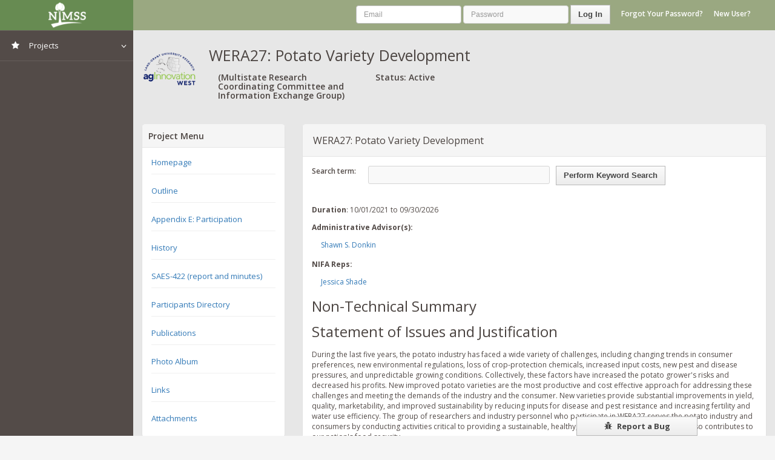

--- FILE ---
content_type: text/html; charset=UTF-8
request_url: https://nimss.org/projects/view/mrp/outline/18834
body_size: 18602
content:
<!DOCTYPE html>
<html lang="en">
    <head>
        <!-- META SECTION -->
        <title>
            WERA27: Potato Variety Development
             – NIMSS
        </title>
        <meta http-equiv="Content-Type" content="text/html; charset=utf-8" />
        <meta http-equiv="X-UA-Compatible" content="IE=edge" />
        <meta name="viewport" content="width=device-width, initial-scale=1" />
        <meta name="csrf-token" content="l8wfKhCE72YmC3NDNxRzssiEmZC5ONBoYWXug7L8" />

        <link rel="icon" href="/img/favicon.png" type="image/x-icon" />
        <!-- END META SECTION -->

        <!-- CSS INCLUDE -->



        <link href="https://nimss.org/themes/altant/css/styles.css" rel="stylesheet">
            <link href="https://nimss.org/css/tools/autocomplete/autocomplete.css" rel="stylesheet">
            
        


        

        <link href="https://nimss.org/css/pure-min.css" rel="stylesheet">
        <link href="https://nimss.org/css/tools/simptip/simptip-mini.css" rel="stylesheet">
        <script src="https://cdn.usefathom.com/script.js" data-site="ZIDTYMTG" defer></script>

        
        
        <style>
            .context ul
            {
             padding-left: 30px;
            }

        </style>

        <link rel="stylesheet" href="https://nimss.org/css/custom.css">

    </head>
    <body>
        <!-- START PAGE CONTAINER -->


        <div class="page-container">

          

                 <div class="page-sidebar">
    <ul class="x-navigation">
        <li class="xn-logo">
            <a href="/">NIMSS</a>
            <a href="#" class="x-navigation-control"></a>
        </li>


                    <li class="xn-openable">
                <a href=""><span class="fa fa-star"></span> <span class="xn-text">Projects</span></a>
                <ul>
                    <li><a href="/projects">View All Projects</a></li>
                </ul>

            </li>
        

    </ul>
</div>
            <!-- PAGE CONTENT -->
            <div class="page-content">

                    <ul class="x-navigation x-navigation-horizontal">




    
        <!--<li class="xn-search">
            <form role="form">
                <input name="search" placeholder="Search..." type="text">
            </form>
        </li>-->

    <!--Will likely need to capitalize Admin in DB-->
    
        
            
            
               
                
                
                
            
        
    


    
        <li class="pull-right last xn-form header-login">
            <form class="form-inline" method="POST" action="https://nimss.org/login" style="position: relative;">
                <input type="hidden" name="_token" value="l8wfKhCE72YmC3NDNxRzssiEmZC5ONBoYWXug7L8" autocomplete="off">

             <input id="email" type="email" class="form-control" name="email" value="" required autofocus placeholder="Email">
            <input id="password" type="password" class="form-control" name="password" required placeholder="Password">

            <button type="submit" class="btn">Log In</button>
            <a class="btn-link" href="https://nimss.org/password/reset">Forgot Your Password?</a>
            <a class="btn-link" href="https://nimss.org/registration/interest">New User?</a>

            <div style="position: absolute; top: 100%; left: 0; right: 0; padding-top: 10px; min-height: 20px;">
                            </div>

            </form>
        </li>

    </ul>
                    

                <div class="page-title">
                    	        <div class="logged-out-logo"><img src="/img/region_logos/waaesd.png"></div>
                        <h2>WERA27: Potato Variety Development
</h2>
                        <div class="col-md-3">
        <div style="float:left"><h3>(Multistate Research Coordinating Committee and Information Exchange Group)</h3></div>
    </div>
    <div class="col-md-2">
        <h3>Status: Active</h3>
    </div>
    <div class="col-md-5">

            </div>
                </div>


                  <div class="col-md-10 col-md-offset-1">
                                          </div>

                <!-- PAGE CONTENT WRAPPER -->
                <!-- Content -->

                <div class="col-md-3">
        <div class="panel panel-default panel-project-status">
            <div class="panel-heading">
                <h3>Project Menu</h3>
            </div>
            <div class="panel-body">
                <ul class="simple-list">
                    <li><a href="/projects/18834">Homepage</a></li>
                    <li><a href="/projects/view/mrp/outline/18834">Outline</a></li>
                    <li><a href="/appendix_e/project_with_menu?id=18834">Appendix E: Participation</a></li>
                    <li><a href="/projects/view/history/18834">History</a></li>
                    <li><a href="/projects/view/SAES/18834">SAES-422 (report and minutes)</a></li>
                    <li><a href="/projects/view/participant_list/18834">Participants Directory</a></li>
                    <li><a href="/projects/view/publications/18834">Publications</a></li>
                                            <li><a href="/projects/view/photos/18834">Photo Album</a></li>
                        <li><a href="/projects/view/links/18834">Links</a></li>
                        <li><a href="/projects/view/attachment/18834">Attachments</a></li>
                                    </ul>
            </div>
        </div>
    </div>

<div class="col-md-9">
        <div class="panel panel-default panel-project-status">
            <div class="panel-heading">
                <h3 class="panel-title">WERA27: Potato Variety Development</h3>
            </div>
            <div class="panel-body">
                                    <form id="word_search_form">
    <div class="form-group">
        <label for="keyword" style="float:left;margin-right: 20px ">Search term:</label>
        <input type="text" class="form-control input-sm" value=""
               name="keyword" id="keyword" style="width:300px; float:left;margin-right: 10px;">
        <button type="button" class="btn btn-default btn-sm" name="perform" style="float:left">Perform Keyword Search
        </button>
    </div>

</form>

<div class="context" style="clear: both; padding-top:20px">
    <a name="#basic"></a>
    <p>
        <b>Duration</b>: 10/01/2021 to 09/30/2026
    </p>
    <p><b>Administrative Advisor(s):</b></p>
    <div class="form-group">
                                                        <div class="form-group">
                        <div>
                            <div class="col-md-6 col-xs-12">
                                <div class="form-group">
                                    <div class="input-group">
                                        <a href="/users/2936">Shawn S. Donkin</a>
                                    </div>
                                </div>
                            </div>
                        </div>

                    </div>
                                        </div>
    <br/>
            <p><b>NIFA Reps:</b></p>
                    <div class="form-group">
                <div>
                    <div class="col-md-6 col-xs-12">
                        <div class="form-group">
                            <div class="input-group">
                                <a href="/users/1000003436">Jessica Shade</a>
                            </div>
                        </div>
                    </div>
                </div>
            </div>
                <br/>
    
    <a name="#non_technical_summary"></a>
    <h1>Non-Technical Summary</h1>
    <p></p>

    <a name="#issues_and_justifications"></a>
    <h1>Statement of Issues and Justification</h1>
    <p><p>During the last five years, the potato industry has faced a wide variety of challenges, including changing trends in consumer preferences, new environmental regulations, loss of crop-protection chemicals, increased input costs, new pest and disease pressures, and unpredictable growing conditions. Collectively, these factors have increased the potato grower's risks and decreased his profits. New improved potato varieties are the most productive and cost effective approach for addressing these challenges and meeting the demands of the industry and the consumer. New varieties provide substantial improvements in yield, quality, marketability, and improved sustainability by reducing inputs for disease and pest resistance and increasing fertility and water use efficiency. The group of researchers and industry personnel who participate in WERA27 serves the potato industry and consumers by conducting activities critical to providing a sustainable, healthy, inexpensive food supply, which also contributes to our nation's food security.</p>
<p>The states represented by WERA27 (California, Colorado, Idaho, Montana, Oregon, Washington, Texas) produce over two-thirds of all potatoes grown in the U.S with a majority coming from the Pacific Northwest. WERA27 is composed of a regionally diverse interdisciplinary team of breeders, geneticists, physiologists, pathologists, agronomists, biotechnologists, entomologists, weed scientists, virologists, extension specialists, economists, growers, and other industry representatives. This team is crucial to U.S. potato variety development and in turn, sustainability of the U.S. potato industry. The team member&rsquo;s combined participation allows for complete testing of improved germplasm that comes from federal and state breeding programs. Coordinated activities include parental identification and germplasm enhancement, controlled crosses, seedling production, selection and evaluation of germplasm, initial seed increase, complete in-field and postharvest management research, advanced field and laboratory evaluations, processing quality and culinary attribute evaluation, specific growing region agronomic recommendation development, and screening for resistance or susceptibility to diseases using conventional and molecular marker approaches.</p>
<p>Russet Burbank, the predominant variety for many decades both for processing and fresh markets, has been steadily declining in acreage, largely as a result of the success of varieties developed and evaluated by WERA27 participants. New varieties from this region replacing Russet Burbank production include Ranger Russet, Umatilla Russet, Rio Grande Russet, Russet Nugget, Blazer Russet, Bannock Russet, GemStar Russet, Alturas, Premier Russet, Classic Russet, Clearwater Russet, Alpine Russet, Teton Russet, Sage Russet, Owyhee Russet, Mountain Gem Russet, Payette Russet, and Palisade Russet with newer varieties becoming more popular due to improved performance and quality.</p>
<p>Production of chipping varieties, fresh market red-skinned and specialty varieties (e.g., pigmented flesh and/or colored skin), and fresh market white-skinned varieties similarly has shifted away from one or two dominant varieties to that of numerous varieties, each with improved adaptation to different growing, storage or processing conditions, or market preferences. New varieties from the WERA27 group include: Ivory Crisp, CalWhite, Mazama, Modoc, IdaRose, Mountain Rose, Purple Majesty, Sierra Rose, Purple Pelisse, AmaRosa, and Huckleberry Gold. Yukon Gem, a more disease resistant and better yielding yellow-fleshed variety has increased in acreage in response to increased market demand and is competing well with Yukon Gold. &nbsp;Breeders in the western region have increased emphasis on yellow-flesh and other pigmented-flesh varieties, which often have higher nutritional value than traditional russets, to fill the growing demand for specialty options in the market. Private European seed companies also have begun to export yellow-flesh varieties, which are common in Europe, to the U.S., facilitated by Plant Variety Protection (PVP) laws that protect their intellectual property rights.</p>
<p>Russet Burbank generally requires very intensive management, including applications of larger amounts of fertilizer, water, and pesticides than newer varieties such as Bannock Russet, Alturas, Clearwater Russet and Classic Russet. The recent movement toward greater sustainability adds urgency to the need for alternative varieties better adapted to low input production.</p>
<p>Russet Norkotah and its later maturing, higher yielding clonal selections or lines, which were released out of the Texas and Colorado potato breeding programs, have become the predominant fresh market varieties in many areas. Russet Norkotah is early maturing with very smooth dark russet-skinned tubers that have good storage characteristics. The tubers are resistant to most physiological disorders, resulting in a high percentage of U.S. No.1 tubers. The early success of the Norkotah lines has been somewhat overshadowed, however, by controversy within the industry regarding the long-term sustainability of all Russet Norkotah clones. Russet Norkotah tubers can be less palatable than many other varieties when consumed as a baked potato, especially after being held in cold storage for long periods. Also, Russet Norkotah and its various clonal selections harbor potato virus Y. Plants display only latent foliar symptoms, making it more difficult for seed potato growers to rogue out, and providing additional inoculum sources for more susceptible varieties.</p>
<p>New varieties need to be evaluated in key production areas and compared to traditional varieties, which is one of the key strengths of the WERA27 cooperative project. Additionally, evaluation of germplasm from a range of sources under varying and ever evolving conditions offers the greatest probability of identifying superior varieties with improved pest resistance and reduced production inputs. Materials that are successful in the Northwest Tri-State (Washington, Oregon, Idaho) and the Southwest Region (Texas, Colorado, California) variety evaluation programs, and material from other programs, are incorporated into the WERA27 evaluation scheme. Combining promising new genetic technologies and wild potato germplasm with traditional breeding efforts has resulted in superior new varieties.</p>
<p>Health considerations including improved nutrition provided by antioxidants and other phytonutrient compounds in potatoes are also being researched as part of the WERA27 program. The formation of acrylamides in fried potatoes has recently caused concern in the fast food industry. In response, new varieties are being developed that target lower sugar and/or asparagine concentrations, which are the major contributors to potato acrylamide formation. Storage conditions, as well as genetic and physiological characteristics have been studied by the WERA27 group in an effort to reduce acrylamide levels in processed potato products. Researchers at the WSU-USDA Prosser research station have also developed breeding efforts involving colored flesh/skin specialty varieties, including germplasm with increased levels of antioxidants.&nbsp;</p>
<p>Addressing sustainability issues is an important component of the WERA27 group. Some sustainability issues of increasing importance include reducing fungicide applications by developing varieties with late blight and Verticillium resistance, increasing fertilizer and water-use efficiency, and utilizing molecular and other biotechnology breeding tools. &nbsp;Germplasm with disease and pest resistance are aiming to reduce or eliminate pesticide applications. Examples of this include using native potato material to convey extreme resistance to potato virus Y, developing varieties with Late Blight resistance, and resistance to parasitic nematodes.</p>
<p>Western region breeders work to actively address additional issues including plant variety protection and environmental impacts of potato production.&nbsp; For the benefit of the potato industry as a whole it is essential that these issues be discussed and strategies developed as a team. It is anticipated that new varieties will provide U.S. growers the ability to meet challenges of a constantly changing market and production conditions to improve economic returns and reduce risk. New varieties will help maintain a healthy, inexpensive food supply for American consumers while improving grower bottom line, and contributing to a more sustainable potato production system.</p></p>

    <a name="#objectives"></a>
    <h1>Objectives</h1>
    <div style="padding-left: 30px">
        <ol>
                            <li>
                    Develop and exchange information on new potato selections among scientists and industry representatives.<br/>
                                    </li>
                            <li>
                    Provide uniform, high-quality seed of advanced clones to participating states for selections to be evaluated in regional trials.<br/>
                                    </li>
                            <li>
                    Coordinate studies to optimize cultural management, disease and pest resistance, storage and processing characteristics that may result in new potato selections with minimal environmental impact and optimal usage under growing conditions in each participating state.<br/>
                                    </li>
                            <li>
                    Strengthen collaboration with potato processing and fresh pack industries involved in the development and acceptance of new potato selections and releases.<br/>
                                    </li>
                            <li>
                    Discuss major potato issues facing the scientific community and industry, and develop recommendations for addressing those concerns.<br/>
                                    </li>
                    </ol>
    </div>

    <a name="methods"></a>
    <h1>Procedures and Activities</h1>
    <p><p>WERA27 annual meetings provide a unique opportunity for program participants and industry representatives to share information, compare trial results, and discuss issues that impact the region's industry. In addition to annual meetings, participants exchange thoughts and ideas through use of e-mail and several Internet sites. Performance information for most advanced western regional clones is routinely provided at the Central Oregon website (http://www.css.orst.edu/coarc/database.htm), the Washington State University site at <a href="http://www.potatoes.wsu.edu">http://www.potatoes.wsu.edu</a>), the University of Idaho site at (<a href="http://uidaho.edu/cals/potatoes/varieties">uidaho.edu/cals/potatoes/varieties</a>), Potato Variety Management Institute site at (<a href="http://www.pvmi.org/">www.pvmi.org</a>), and USDA-ARS (<a href="https://www.ars.usda.gov/pacific-west-area/aberdeen-id/small-grains-and-potato-germplasm-research/docs/western-regional-tri-state-potato-variety-trial-reports/">www.ars.usda.gov</a>). The annual meetings of WERA27 allow greater efficiency in resource allocation, reduced duplication of effort, effective communication between industry and research scientists, and ideas for new potato research projects to address important issues and upcoming problems.</p>
<p>The WERA27 incorporates federal, university, and industry research elements. Breeders from the USDA/ARS and several universities conduct pre-breeding and basic breeding, incorporate improved germplasm from other ARS and state programs and provide true seed for the variety development effort. ARS workers with the ARS project at Prosser, Washington complete germplasm enhancement activities that provide pest-resistant germplasm to other western breeding projects.</p>
<p>Cooperation by WERA27 participants has extended beyond the original regional variety trial framework. Resistance to many different diseases are being addressed by WERA27 cooperators. All selections and varieties in the regional trial are tested for late blight resistance at Corvallis, Oregon. Common scab and rot diseases are evaluated at Aberdeen, Idaho. Viral resistance for these clones is routinely evaluated at Hermiston, Oregon and Kimberly, Idaho. Hermiston and Aberdeen sites also jointly evaluate early dying and net necrosis reactions in breeding entries. Researchers at Prosser, Washington also screen regional entries for resistance to corky ringspot and Columbia root knot nematode. Improved resistance traits from several sources including native potato species are being incorporated by USDA and state WERA27 breeders into potato germplasm. In recent years, Oregon State University has implemented marker-assisted selection (MAS) approaches to take advantage of tools developed by basic genetics studies and translate them into applied potato breeding.</p>
<p>Additional efforts by state universities provide germplasm and improvement, seedling production, selection, and evaluation, initial seed increase, complete in-field and postharvest management research, field and laboratory evaluations including tolerance to commonly used herbicides, and all aspects of commercialization. Other important activities include evaluating processing quality and culinary attributes, identifying positive and negative traits in new varieties, and developing region specific agronomic recommendations.</p>
<p>The industry provides large-scale evaluation, seed production beyond the initial stages, collaboration in commercialization, and additional financial support. The overall result is unparalleled cooperation and efficiency, with each institution completing the duties for which it is best equipped.</p></p>

    <a name="measurement"></a>
    <h1>Expected Outcomes and Impacts</h1>
                <div style="padding-left:30px;">
            <ul>
                                                            <li>
                            Anticipated results of the WERA27 cooperative testing program will be superior potato varieties to improve production efficiency and sustainability, reduce pesticide and fertilizer usage, provide better management practices for soil health, improve phytonutritive value, reduce acrylamide levels, contribute to the economic health of the western potato industry and local economies, and maintain reasonable potato prices to consumers throughout the U.S.
                                                    </li>
                                                                                <li>
                            Continuing work on the improvement of genetic diversity of potato allowing steady gains in the development of improved potato varieties.
                                                    </li>
                                                                                <li>
                            Publication of multiple research and extension articles related to the joint efforts of the WERA27 participants.
                                                    </li>
                                                                                <li>
                            Outreach via extension, professional meetings, annual potato grower meetings, and other opportunities to discuss the improved qualities of new varieties and increased sustainability.
                                                    </li>
                                                                                <li>
                            Cultivate the development of effective industry, state and USDA partnerships and cooperative programs.
                                                    </li>
                                                </ul>
        </div>
    
    <h1>Projected Participation</h1>
    <a href="/appendix_e/18834">View Appendix E: Participation</a>

    <a name="outreach"></a>
    <h1>Educational Plan</h1>
    <p><p>Processing and fresh market industry representatives play a key role in developing, adapting and utilizing the information generated by the coordinated efforts of WERA27. Cooperative Extension specialists and agents/advisors are integral participants in WERA27. Regional trials are often located in grower cooperator fields for field day observations and programs. This type of continued industry participation in WERA27 is essential to the success of the program. Communicating data collected from regional potato variety trials is critical to the success of not only the variety development program, but also the success of the potato industry. Trial results are compiled and communicated at yearly conferences, field days, and through university extension publications to all facets of the potato industry from growers and crop consultants to potato processors and fresh pack operations. Topics presented at regional and national meetings are often a result of discussions held during annual WERA27, Tri-State, and SW Regional group meetings with contributions from scientists, growers, extension, and industry personnel. To provide easy access to variety trial data over many years, results are also published online at https://www.ars.usda.gov/pacific-west-area/aberdeen-id/small-grains-and-potato-germplasm-research/docs/western-regional-tri-state-potato-variety-trial-reports/.</p></p>

    <a name="organization_and_governance"></a>
    <h1>Organization/Governance</h1>
    <p><p>The Standard Governance for this multistate research activity will include the election of a Chair and Secretary. Administrative guidance will be provided by an assigned Administrative Advisor and a NIFA Representative. Additional roles and responsibilities are indicated below.</p>
<p>Administrative Advisor: Liaison with western university directors of the Agricultural Experiment Stations</p>
<p>Chair: Coordinates annual meetings and WERA27 petition renewal</p>
<p>Secretary: Records annual meeting minutes&nbsp;</p></p>

    <a name="literature_cited"></a>
    <h1>Literature Cited</h1>
    <p><p>Publications since 2009</p>
<p>Amer, F. S., Reddivari, L., Madiwale, G. P., Stone, M., Holm, D. G., &amp; Vanamala, J. (2014). Effect of Genotype and Storage on Glycoalkaloid and Acrylamide Content and Sensory Attributes of Potato Chips.&nbsp;American Journal of Potato Research, 1-10.</p>
<p>Barnett, B. A., Holm, D. G., Koym, J. W., Wilson, R. G., &amp; Manter, D. K. (2014). Site and Clone Effects on the Potato Root-Associated Core Microbiome and its Relationship to Tuber Yield and Nutrients.&nbsp;American Journal of Potato Research, 1-9.</p>
<p>Bizimungu, B., Holm, D. G., Kawchuk, L. M., Konschuh, M., Schaupmeyer, C., Wahab, J., ... &amp; Lynch, D. R. (2011). Alta Crown: A New Russet Potato Cultivar with Resistance to Common Scab and a Low Incidence of Tubers Deformities. American Journal of Potato Research,&nbsp;88(1), 72-81.</p>
<p>Blauer, J. M., Knowles, L. O., &amp; Knowles, N. R. (2013). Evidence that tuber respiration is the pacemaker of physiological aging in seed potatoes (Solanum tuberosum L.).&nbsp;Journal of Plant Growth Regulation,&nbsp;32(4), 708-720.</p>
<p>Blauer, J. M., Knowles, L. O., &amp; Knowles, N. R. (2013). Manipulating Stem Number, Tuber Set and Size Distribution in Specialty Potato Cultivars. American journal of potato research,&nbsp;90(5), 470-496.</p>
<p>Blauer, J. M., Kumar, G. N., Knowles, L. O., Dhingra, A., &amp; Knowles, N. R. (2013). Changes in ascorbate and associated gene expression during development and storage of potato tubers (Solanum tuberosum L.).Postharvest Biology and Technology,&nbsp;78, 76-91.</p>
<p>Bohl, W. H., Stark, J. C., &amp; McIntosh, C. S. (2011). Potato Seed Piece Size, Spacing, and Seeding Rate Effects on Yield, Quality and Economic Return. American journal of potato research,&nbsp;88(6), 470-478.</p>
<p>Bohl, W.H., Love, S.L., T. Salaiz, T. (2014). Hill shape effect on yield, quality, stolon length and tuber orientation of two potato cultivars. American journal of potato research 91 (5):566-572.</p>
<p>Brown, C. R., et al. Stability and broad-sense heritability of mineral content in potato: calcium and magnesium.&nbsp;American journal of potato research&nbsp;89.4 (2012): 255-261.</p>
<p>Brown, C. R., et al. Stability and Broad-Sense Heritability of Mineral Content in Potato: Copper and Sulfur.&nbsp;American Journal of Potato Research&nbsp;(2014): 1-7.</p>
<p>Brown, C. R., et al. Stability and broad-sense heritability of mineral content in potato: potassium and phosphorus.&nbsp;American journal of potato research&nbsp;90.6 (2013): 516-523.</p>
<p>Brown, C. R., Mojtahedi, H., Crosslin, J. M., James, S., Charlton, B., Novy, R. G., ... &amp; Hamm, P. (2009). Characterization of resistance to Corky Ringspot Disease in potato: A case for resistance to infection by Tobacco Rattle Virus. American journal of potato research,&nbsp;86(1), 49-55.</p>
<p>Brown, C. R., Vales, I., Yilma, S., James, S., Charlton, B., Culp, D., &amp; Navarre, R. (2012). AmaRosa, a Red Skinned, Red Fleshed Fingerling with High Phytonutrient Value.&nbsp;American journal of potato research,&nbsp;89(4), 249-254.</p>
<p>Brown, Charles R., et al. AmaRosa, a Red Skinned, Red Fleshed Fingerling with High Phytonutrient Value."&nbsp;American journal of potato research&nbsp;89.4 (2012): 249-254.</p>
<p>Brown, Charles Raymond, et al. Stability and broad-sense heritability of mineral content in potato: Iron.&nbsp;American journal of potato research&nbsp;87.4 (2010): 390-396.</p>
<p>Brown, Charles Raymond, et al. Stability and broad-sense heritability of mineral content in potato: Zinc.&nbsp;American journal of potato research&nbsp;88.3 (2011): 238-244.</p>
<p>Butler, C. D., Gonzalez, B., Manjunath, K. L., Lee, R. F., Novy, R. G., Miller, J. C., &amp; Trumble, J. T. (2011). Behavioral responses of adult potato psyllid,i Bactericera cockerelli (Hemiptera: Triozidae), to potato germplasm and transmission of Candidatus i Liberibacter psyllaurous.&nbsp;Crop Protection, 30 (9), 1233-1238.</p>
<p>Butler, C. D., Novy, R. G., Miller, J. C., &amp; Trumble, J. T. (2010). Alternative strategies: plant resistance and biological control.&nbsp;2010 Zebra Chip Reporting Session, 69.</p>
<p>Charlton, B. A., Ingham, R. E., David, N. L., Wade, N. M., &amp; McKinley, N. (2010). Effects of in-furrow and water-run oxamyl on Paratrichodorus allius and corky ringspot disease of potato in the Klamath basin.&nbsp;Journal of nematology, 42(1), 1.</p>
<p>Diaz-Montano, J., Vindiola, B. G., Drew, N., Novy, R. G., Miller Jr, J. C., &amp; Trumble, J. T. (2013). Resistance of selected potato genotypes to the potato psyllid (Hemiptera: Triozidae).&nbsp;American Journal of Potato Research, 1-5.</p>
<p>Eldredge, E. P., Holmes, Z. A., Mosley, A. R., Shock, C. C., &amp; Stieber, T. D. Potato Tuber Stem End Reducing Sugar and Fry Color Response to Transient Water Stress.&nbsp;Redacted for Privacy, 61.</p>
<p>Falen, C. L., Westermann, D. T., Stark, J. C., &amp; Tindall, T. A. (2010). Dairy compost utilization in cropping systems.&nbsp;Alternative biological treatment of manure, Mario De Haro Marti, Mireille Chahine, 19.</p>
<p>Gray, S., De Boer, S., Lorenzen, J., Karasev, A., Whitworth, J., Nolte, P., ... &amp; Xu, H. (2010). Potato virus Y: an evolving concern for potato crops in the United States and Canada.&nbsp;Plant Disease,&nbsp;94(12), 1384-1397.</p>
<p>Gray, S., Whitworth, J., Xu, H., Singh, R., &amp; Karasev, A. (2013). NAPPO Science and Technology Documents.</p>
<p>Green, A. R., Nissen, M. S., Kumar, G. M., Knowles, N. R., &amp; Kang, C. (2013). Characterization of Solanum tuberosum Multicystatin and the Significance of Core Domains.&nbsp;The Plant Cell Online,&nbsp;25(12), 5043-5052.</p>
<p>Greenway, Gina A., et al. An analysis of organic potato demand in the US. American journal of potato research&nbsp;88.2 (2011): 184-189.</p>
<p>Greenway, Gina A., et al. Fresh potato and meat preferences by US region. Journal of Food Distribution Research&nbsp;41.2 (2010).</p>
<p>Hamm, P. B., et al. Potato cultivars differ in current season potato virus Y (PVY) infection.&nbsp;American journal of potato research&nbsp;87.1 (2010): 19-26.</p>
<p>Haynes, K. G., Wanner, L. A., Thill, C. A., Bradeen, J. M., Miller, J., Novy, R. G., ... &amp; Vinyard, B. T. (2010). Common scab trials of potato varieties and advanced selections at three US locations.&nbsp;American journal of potato research,&nbsp;87(3), 261-276.</p>
<p>Hu, X., Karasev, A. V., Brown, C. J., &amp; Lorenzen, J. H. (2009). Sequence characteristics of potato virus Y recombinants.&nbsp;Journal of General Virology, 90(12), 3033-3041.</p>
<p>Hu, X., Karasev, A. V., Brown, C. J., &amp; Lorenzen, J. H. (2009). Sequence characteristics of potato virus Y recombinants.&nbsp;Journal of General Virology, 90(12), 3033-3041.</p>
<p>Kalita, D., Holm, D. G., &amp; Jayanty, S. S. (2013). Role of polyphenols in acrylamide formation in the fried products of potato tubers with colored flesh. Food Research International,&nbsp;54(1), 753-759.</p>
<p>Karasev, A. V., Hu, X., Brown, C. J., Kerlan, C., Nikolaeva, O. V., Crosslin, J. M., &amp; Gray, S. M. (2011). Genetic diversity of the ordinary strain of Potato virus Y (PVY) and origin of recombinant PVY strains.&nbsp;Phytopathology,&nbsp;101(7), 778-785.</p>
<p>Karasev, A. V., Hu, X., Brown, C. J., Kerlan, C., Nikolaeva, O. V., Crosslin, J. M., &amp; Gray, S. M. (2011). Genetic diversity of the ordinary strain of Potato virus Y (PVY) and origin of recombinant PVY strains.&nbsp;Phytopathology,&nbsp;101(7), 778-785.</p>
<p>Karasev, A. V., Hu, X., Brown, C. J., Kerlan, C., Nikolaeva, O. V., Crosslin, J. M., &amp; Gray, S. M. (2011, June). Genetic diversity of Potato virus Y O and origin of recombinant PVY strains. In&nbsp;Phytopathology&nbsp;(Vol. 101, No. 6, pp. S88-S88). 3340 Pilot Knob Road, St Paul, Mn 55121 Usa: Amer Phytopathological Soc.</p>
<p>Karasev, A. V., Hu, X., Brown, C. J., Kerlan, C., Nikolaeva, O. V., Crosslin, J. M., &amp; Gray, S. M. (2011, June). Genetic diversity of Potato virus Y O and origin of recombinant PVY strains. In&nbsp;Phytopathology&nbsp;(Vol. 101, No. 6, pp. S88-S88). 3340 Pilot Knob Road, St Paul, Mn 55121 Usa: Amer Phytopathological Soc.</p>
<p>Karasev, A. V., Nikolaeva, O. V., Hu, X., Sielaff, Z., Whitworth, J., Lorenzen, J. H., &amp; Gray, S. M. (2010). Serological properties of ordinary and necrotic isolates of Potato virus Y: a case study of PVYN misidentification.&nbsp;American Journal of Potato Research,&nbsp;87(1), 1-9.</p>
<p>Kelley, K. B., Whitworth, J. L., &amp; Novy, R. G. (2009). Mapping of the potato leafroll virus resistance gene, from identifies interchromosomal translocations among its E-genome chromosomes 4 and 9 relative to the A-genome of L. sect.&nbsp;Molecular Breeding,&nbsp;23(3), 489-500.</p>
<p>Kelling, K. A., Rosen, C. J., Stark, J. C., &amp; Essah, S. Y. (2014). Proceedings from the 2012 PAA Symposium: Potato Phosphorus Management and Utilization for Today and Tomorrow.&nbsp;American Journal of Potato Research, 91 (2), 119-120.</p>
<p>Knowles, Lisa O., and N. Richard Knowles. Toxicity and metabolism of exogenous &alpha;, &beta;-unsaturated carbonyls in potato (Solanum tuberosum L.) tubers.&nbsp;Journal of agricultural and food chemistry&nbsp;60.44 (2012): 11173-11181.</p>
<p>Knowles, N. R., et al. How does In-season Heat Affect Postharvest Physiology &amp; Quality?&nbsp;January 27th-30th.</p>
<p>Knowles, N. Richard, Edward P. Driskill Jr, and Lisa O. Knowles. Sweetening responses of potato tubers of different maturity to conventional and non-conventional storage temperature regimes.&nbsp;Postharvest Biology and Technology&nbsp;52.1 (2009): 49-61.</p>
<p>K&uuml;len, O., Stushnoff, C., &amp; Holm, D. G. (2013). Effect of cold storage on total phenolics content, antioxidant activity and vitamin C level of selected potato clones.&nbsp;Journal of the Science of Food and Agriculture,&nbsp;93(10), 2437-2444.</p>
<p>K&uuml;len, O., Stushnoff, C., Davidson, R. D., &amp; Holm, D. G. (2011). Gibberellic acid and ethephon alter potato minituber bud dormancy and improve seed tuber yield.&nbsp;American journal of potato research,&nbsp;88(2), 167-174.</p>
<p>Kumar, GN Mohan, et al. Age-induced loss of wound-healing ability in potato tubers is partly regulated by ABA.&nbsp;Planta&nbsp;232.6 (2010): 1433-1445.</p>
<p>Lin, Y. H., et al. Molecular characterization of two Potato virus S isolates from late-blight-resistant genotypes of potato (Solanum tuberosum).&nbsp;Archives of virology&nbsp;154.11 (2009): 1861-1863.</p>
<p>Lin, Y., et al. Biological and molecular properties of Potato virus S from late blight resistant potato.&nbsp;Phytopathology. Vol. 99. No. 6. 3340 Pilot Knob Road, St Paul, Mn 55121 Usa: Amer Phytopathological Soc, 2009.</p>
<p>Madiwale, G. P., Reddivari, L., Holm, D. G., &amp; Vanamala, J. (2011). Storage elevates phenolic content and antioxidant activity but suppresses antiproliferative and pro-apoptotic properties of colored-flesh potatoes against human colon cancer cell lines.&nbsp;Journal of agricultural and food chemistry, 59(15), 8155-8166.</p>
<p>Madiwale, G. P., Reddivari, L., Stone, M., Holm, D. G., &amp; Vanamala, J. (2012). Combined Effects of Storage and Processing on the Bioactive Compounds and Pro-Apoptotic Properties of Color-Fleshed Potatoes in Human Colon Cancer Cells.&nbsp;Journal of agricultural and food chemistry,&nbsp;60(44), 11088-11096.</p>
<p>Manter, D. K., Delgado, J. A., Holm, D. G., &amp; Stong, R. A. (2010). Pyrosequencing reveals a highly diverse and cultivar-specific bacterial endophyte community in potato roots.&nbsp;Microbial ecology,&nbsp;60(1), 157-166.</p>
<p>McCue, K. F., Ponciano, G., Rockhold, D. R., Whitworth, J. L., Gray, S. M., Fofanov, Y., &amp; Belknap, W. R. (2012). Generation of PVY Coat Protein siRNAs in Transgenic Potatoes Resistant to PVY.&nbsp;American journal of potato research, 89(5), 374-383.</p>
<p>Miller, J. C., Scheuring, D. C., Koym, J., Turner, S. D., Novy, R. G., Trumble, J. T., ... &amp; Porter, P. (2010). Progress in identifying host plant tolerance/resistance to ZC in potato germplasm.&nbsp;2010 Zebra Chip Reporting Session, 96.</p>
<p>Mooney, S., Chen, L., K&uuml;hn, C., Navarre, R., Knowles, N. R., &amp; Hellmann, H. (2013). Genotype-Specific Changes in Vitamin B 6 Content and the PDX Family in Potato.&nbsp;BioMed Research International,&nbsp;2013.</p>
<p>Munyaneza, J. E., Buchman, J. L., Sengoda, V. G., Fisher, T. W., Bester, G., Hoopes, R., ... &amp; Nordgaard, J. (2010). Potato variety screening trial for zebra chip resistance under controlled field cage conditions.&nbsp;2010 Zebra Chip Reporting Session, 200.</p>
<p>Narasimhamoorthy, B., Zhao, L. Q., Liu, X., Essah, S. Y. C., Holm, D. G., &amp; Greaves, J. A. (2013). Effect of Harvest Date on PI2, Total Protein, TGA Content and Tuber Performance in Potato.&nbsp;American journal of potato research, 90(6), 561-569.</p>
<p>Navarre, Duroy A., et al. Changes in potato phenylpropanoid metabolism during tuber development.&nbsp;Plant Physiology and Biochemistry&nbsp;65 (2013): 89-101.</p>
<p>Nissen, Mark S., et al. Characterization of Solanum tuberosum multicystatin and its structural comparison with other cystatins.&nbsp;The Plant Cell Online&nbsp;21.3 (2009): 861-875.</p>
<p>Novy, R. G., et al. Palisade Russet: A late blight resistant potato cultivar having a low incidence of sugar ends and high specific gravity.&nbsp;American journal of potato research&nbsp;89.2 (2012): 89-101.</p>
<p>Novy, R. G., et al. Teton russet: an early-maturing, dual-purpose potato cultivar having higher protein and vitamin c content, low asparagine, and resistances to common scab and fusarium dry rot.&nbsp;American Journal of Potato Research&nbsp;(2013): 1-14.</p>
<p>Novy, R. G., Whitworth, J., Alvarez, J., Trumble, J. T., Butler, C. D., Buchman, J. L., &amp; Munyaneza, J. E. (2010). Unique tri-species germplasm with multiple insect resistances and its use in breeding for resistance to resistance to psyllid/zc.&nbsp;2010 zebra chip reporting session, 103.</p>
<p>Novy, Richard G., et al. Clearwater Russet: A dual-purpose potato cultivar with cold sweetening resistance, high protein content, and low incidence of external defects and sugar ends.&nbsp;American journal of potato research&nbsp;87.5 (2010): 458-471.</p>
<p>Novy, Richard G., et al. Payette Russet: a Dual-Purpose Potato Cultivar with Cold Sweetening Resistance, Low Acrylamide Formation, and Resistance to Late Blight and Potato Virus Y. American Journal of Potato Research. (2017): 38-53</p>
<p>Pavek, M. J., and R. E. Thornton. Is your potato planter restricting your profit potential?</p>
<p>Pavek, M. J., and R. E. Thornton. Planting depth influences potato plant morphology and economic value.&nbsp;American journal of potato research&nbsp;86.1 (2009): 56-67.</p>
<p>Pavek, Mark J., Zach J. Holden, and R. Rhett Spear. Defining Optimum Row Width for Different Potato Varieties.&nbsp;January 27th-30th.</p>
<p>Perla, V., Holm, D. G., &amp; Jayanty, S. S. (2012). Selenium and sulfur content and activity of associated enzymes in selected potato germplasm.&nbsp;American journal of potato research,&nbsp;89(2), 111-120.</p>
<p>Perla, V., Jayanty, S. S., Holm, D. G., &amp; Davidson, R. D. (2014). Relationship between tuber storage proteins and tuber powdery scab resistance in potato.&nbsp;American Journal of Potato Research,&nbsp;91(3), 233-245.</p>
<p>Ramesh, S. V., Raikhy, G., Brown, C. R., Whitworth, J. L., &amp; Pappu, H. R. (2014). Complete genomic characterization of a potato mop-top virus isolate from the United States.&nbsp;Archives of virology,&nbsp;159(12), 3427-3433.</p>
<p>Rosen, C. J., Kelling, K. A., Stark, J. C., &amp; Porter, G. A. (2014). Optimizing phosphorus fertilizer management in potato production.&nbsp;American Journal of Potato Research,&nbsp;91(2), 145-160.</p>
<p>Schmidt, N. P., O'Neal, M. E., Anderson, P. F., Lagos, D., Voegtlin, D., Bailey, W., ... &amp; Whitworth, J. (2012). Spatial distribution of Aphis glycines (Hemiptera: Aphididae): a summary of the suction trap network.&nbsp;Journal of economic entomology,&nbsp;105(1), 259-271.</p>
<p>Sen, D., Van der Auwera, G. A., Rogers, L. M., Thomas, C. M., Brown, C. J., &amp; Top, E. M. (2011). Broad-host-range plasmids from agricultural soils have IncP-1 backbones with diverse accessory genes.&nbsp;Applied and environmental microbiology,&nbsp;77(22), 7975-7983.</p>
<p>Shock, C. C., Eldredge, E. P., &amp; Saunders, M. D. Tuber bulking rate and processing quality of early potato selections.Contributors And Cooperators Malheur Experiment Station Special Report 2004 Research, 156.</p>
<p>Shock, C. C., Eldredge, E. P., Pereira, A. B., &amp; Saunders, L. D. Irrigation System Comparison For the Production of Ranger Russet and UmatillA Russet Potato.&nbsp;Contributors And Cooperators Malheur Experiment Station Special Report 2004 Research, 175.</p>
<p>Shock, C. C., Eldredge, E. P., Pereira, A. B., &amp; Saunders, L. D. Planting Configuration and Plant Population Effects on Drip-Irrigated Umatilla Russet potato Yield and Grade.&nbsp;Contributors And Cooperators Malheur Experiment Station Special Report 2004 Research, 162.</p>
<p>Shock, C. C., Feibert, E., &amp; Saunders, L. D. (2009). Evaluation of stockosorb&reg; as a soil conditioner for potato production.&nbsp;Malheur Experimental Station, Oregon State University Ontario, OR USA,&nbsp;4.</p>
<p>Shrestha, D., Wenninger, E. J., Hutchinson, P. J., Whitworth, J. L., Mondal, S., Eigenbrode, S. D., &amp; Bosque-P&eacute;rez, N. A. (2014). Interactions among Potato Genotypes, Growth Stages, Virus Strains, and Inoculation Methods in the Potato Virus Y and Green Peach Aphid Pathosystem.&nbsp;Environmental entomology,&nbsp;43(3), 662-671.</p>
<p>Spear, R. Rhett, Mark J. Pavek, and Zach J. Holden. Superior fresh market russet-type potato varieties revealed through production economics and consume preference. (2012).</p>
<p>Spear, R. Rhett, Zach J. Holden, and Mark J. Pavek. Baked Taters: Field, Economic, and Taste Panel Performance of New Cultivars.&nbsp;January 27th-30th.</p>
<p>Spear, R. Rhett, et al. (2017). Fresh Market Evaluation of Six Russet-Type Potato Varieties and Four Russet Norkotah Strains. American Journal of Potato Research, 94:437-448.</p>
<p>Srinivasan, R., Hall, D. G., Cervantes, F. A., Alvarez, J. M., &amp; Whitworth, J. L. (2012). Strain specificity and simultaneous transmission of closely related strains of a Potyvirus by Myzus persicae.&nbsp;Journal of economic entomology, 105(3), 783-791.</p>
<p>Stark, J. C., &amp; Hopkins, B. G. (2014). Fall and spring phosphorus fertilization of potato using a dicarboxylic acid polymer (AVAIL&reg;).&nbsp;Journal of Plant Nutrition, (2015), 1595-1610.</p>
<p>Stark, J. C., et al. Highland Russet: A full season, processing variety with high yields of uniform US No. 1 tubers.&nbsp;American journal of potato research&nbsp;86.3 (2009): 171-182.</p>
<p>Stark, J. C., et al. Mountain Gem Russet: A Potato Variety with High Early and Full Season Yield Potential and Excellent Fresh Market and Early Processing Characteristics. American Journal of Potato Research. (2016). 93:158-171.</p>
<p>Stark, J. C., Hopkins, B. G., &amp; Improving, P. (2013). Potato response to phosphorus fertilizer using a dicarboxylic acid polymer.&nbsp;Better Crops with Plant Food,&nbsp;97(3), 7-10.</p>
<p>Stark, J. C., Love, S. L., King, B. A., Marshall, J. M., Bohl, W. H., &amp; Salaiz, T. (2013). Potato cultivar response to seasonal drought patterns.&nbsp;American journal of potato research,&nbsp;90(3), 207-216.</p>
<p>Stark, Jeffrey C., et al. Classic Russet: A potato cultivar with excellent fresh market characteristics and high yields of US No. 1 tubers suitable for early harvest or full-season production.&nbsp;American journal of potato research&nbsp;87.4 (2010): 360-373.</p>
<p>Stushnoff, C., Ducreux, L. J., Hancock, R. D., Hedley, P. E., Holm, D. G., McDougall, G. J., ... &amp; Taylor, M. A. (2010). Flavonoid profiling and transcriptome analysis reveals new gene&ndash;metabolite correlations in tubers of Solanum tuberosum L.&nbsp;Journal of experimental botany, erp394.</p>
<p>Thompson, M. D., Thompson, H. J., McGinley, J. N., Neil, E. S., Rush, D. K., Holm, D. G., &amp; Stushnoff, C. (2009). Functional food characteristics of potato cultivars (Solanum tuberosum L.): Phytochemical composition and inhibition of 1-methyl-1-nitrosourea induced breast cancer in rats.&nbsp;Journal of Food Composition and Analysis,&nbsp;22(6), 571-576.</p>
<p>Thornton, M. K., Novy, R. G., &amp; Stark, J. C. (2014). Improving Phosphorus Use Efficiency in the Future.&nbsp;American Journal of Potato Research,&nbsp;91(2), 175-179.</p>
<p>Vales, M. I., et al. Purple pelisse: A specialty &lsquo;fingerling&rsquo; potato with purple skin and flesh and medium specific gravity.&nbsp;American journal of potato research89.4 (2012): 306-314.</p>
<p>Wang, F. X., Wu, X. X., Shock, C. C., Chu, L. Y., Gu, X. X., &amp; Xue, X. (2011). Effects of drip irrigation regimes on potato tuber yield and quality under plastic mulch in arid Northwestern China.&nbsp;Field Crops Research,&nbsp;122(1), 78-84.</p>
<p>Weeda, S. M., Kumar, G. M., &amp; Knowles, N. R. (2010). Correlative changes in proteases and protease inhibitors during mobilization of protein from potato (Solanum tuberosum) seed tubers.&nbsp;Functional Plant Biology,&nbsp;37(1), 32-42.</p>
<p>Weeda, Sarah M., GN Mohan Kumar, and N. Richard Knowles. Developmentally linked changes in proteases and protease inhibitors suggest a role for potato multicystatin in regulating protein content of potato tubers. Planta&nbsp;230.1 (2009): 73-84.</p>
<p>Weeda, Sarah M., GN Mohan Kumar, and N. Richard Knowles. "Protein mobilization from potato tubers during long-term storage and daughter tuber formation."&nbsp;International Journal of Plant Sciences&nbsp;172.4 (2011): 459-470.</p>
<p>Whitworth, J. L., &amp; Crosslin, J. M. (2013). Detection of Potato mop top virus (Furovirus) on potato in southeast Idaho.&nbsp;Plant Disease,&nbsp;97(1), 149-.</p>
<p>Whitworth, J. L., Hamm, P. B., &amp; McIntosh, C. S. (2010). Effect of potato virus Y on yield of a clonal selection of Russet Norkotah.&nbsp;American journal of potato research,&nbsp;87(3), 310-314.</p>
<p>Whitworth, J. L., Hamm, P. B., &amp; Nolte, P. (2012). Distribution of Potato virus Y strains in tubers during the post-harvest period.&nbsp;American journal of potato research,&nbsp;89(2), 136-141.&nbsp;</p>
<p>Whitworth, J. L., Novy, R. G., Hall, D. G., Crosslin, J. M., &amp; Brown, C. R. (2009). Characterization of broad spectrum potato virus Y resistance in a Solanum tuberosum ssp. andigena-derived population and select breeding clones using molecular markers, grafting, and field inoculations.&nbsp;American journal of potato research,&nbsp;86(4), 286-296.</p>
<p>Whitworth, J. L., Novy, R. G., Hall, D. G., Crosslin, J. M., &amp; Brown, C. R. (2009). Characterization of broad spectrum potato virus Y resistance in a Solanum tuberosum ssp. andigena-derived population and select breeding clones using molecular markers, grafting, and field inoculations.&nbsp;American journal of potato research,&nbsp;86(4), 286-296.</p>
<p>Whitworth, J. L., Novy, R. G., Hall, D. G., Crosslin, J. M., &amp; Brown, C. R. (2009). Characterization of Broad Spectrum Potato Virus Y Resistance in a ssp.-Derived Population and Select Breeding Clones Using Molecular Markers, Grafting, and Field Inoculations.&nbsp;American Journal of Potato Research,&nbsp;86(4), 286-296.&nbsp;</p>
<p>Whitworth, J. L., Novy, R. G., Stark, J. C., Love, S. L., Thornton, M. K., Charlton, B. A., ... &amp; Pavek, J. J. (2014). Huckleberry Gold: A Specialty Market Potato Cultivar with Purple-Skin, Yellow-Flesh, High Tuber Antioxidants, and Resistance to Potato Cyst Nematode (H1) and Potato virus X (Nb and Rx1).American Journal of Potato Research, 1-12.</p>
<p>Whitworth, Jonathan L., et al. Alpine Russet: A potato cultivar having long tuber dormancy making it suitable for processing from long-term storage. American journal of potato research&nbsp;88.3 (2011): 256-268.</p>
<p>Whitworth, Jonathan L., et al. Huckleberry Gold: A Specialty Market Potato Cultivar with Purple-Skin, Yellow-Flesh, High Tuber Antioxidants, and Resistance to Potato Cyst Nematode (H1) and Potato virus X (Nb and Rx1). American Journal of Potato Research&nbsp;(2014): 1-12.</p>
<p>Whitworth, Jonathan L., et al. Yukon Gem: A Yellow-Fleshed Potato Cultivar Suitable for Fresh-Pack and Processing with Resistances to PVYO and Late Blight.&nbsp;American journal of potato research&nbsp;87.4 (2010): 327-336.</p>
<p>Yilma, Solomon, et al. Owyhee Russet: A variety with high yields of US no. 1 tubers, excellent processing quality, and moderate resistance to Fusarium dry rot (Fusarium solani var. coeruleum).&nbsp;American journal of potato research&nbsp;89.3 (2012): 175-183.</p>
<p>Zhang, Linhai, et al. Inferred origin of several Native American potatoes from the Pacific Northwest and Southeast Alaska using SSR markers.&nbsp;Euphytica174.1 (2010): 15-29.</p>
<p>Zommick, D. H., Knowles, L. O., &amp; Knowles, N. R. (2014). Tuber respiratory profiles during low temperature sweetening (LTS) and reconditioning of LTS-resistant and susceptible potato &nbsp;&nbsp;&nbsp;&nbsp;(Solanum tuberosum L.) cultivars. Postharvest Biology and Technology,&nbsp;92, 128-138.</p>
<p>Zommick, D. H., Kumar, G. M., Knowles, L. O., &amp; Knowles, N. R. (2013). Translucent tissue defect in potato (Solanum tuberosum L.) tubers is associated with oxidative stress accompanying an accelerated aging phenotype.&nbsp;Planta,&nbsp;238(6), 1125-1145.</p>
<p>Zommick, Daniel H., et al. In-season heat stress compromises postharvest quality and low-temperature sweetening resistance in potato (Solanum tuberosum L.).&nbsp;Planta&nbsp;239.6 (2014): 1243-1263.</p>
<p>&nbsp;</p></p>

    <a name="attachments"></a>
    <h1>Attachments</h1>
    
    
    <h1>Land Grant Participating States/Institutions</h1>
    CO, ID, MN, OR, TX, WA

    <h1>Non Land Grant Participating States/Institutions</h1>
    ConAgra Foods, Simplot, USDA-ARS/Idaho, USDA-ARS/Washington

</div>                            </div>
            <div class="panel-footer">
            </div>
        </div>
    </div>
</div>


                <!-- ./ content -->

                <!-- END PAGE CONTENT WRAPPER -->
            </div>
            <!-- END PAGE CONTENT -->

        </div>
        <!-- END PAGE CONTAINER -->

          

        <!-- MESSAGE BOX-->
        <div class="message-box animated fadeIn" data-sound="alert" id="mb-signout">
            <div class="mb-container">
                <div class="mb-middle">
                    <div class="mb-title"><span class="fa fa-sign-out"></span> Log <strong>Out</strong> ?</div>
                    <div class="mb-content">
                        <p>Are you sure you want to log out?</p>
                        <p>Press No if you want to continue work. Press Yes to logout current user.</p>
                    </div>
                    <div class="mb-footer">
                        <div class="pull-right">
                            <a href="pages-login.html" class="btn btn-success btn-lg">Yes</a>
                            <button class="btn btn-default btn-lg mb-control-close">No</button>
                        </div>
                    </div>
                </div>
            </div>
        </div>
        <!-- END MESSAGE BOX-->

        <a href="#" data-box="#mb-bug" id="btn-mb-bug" class="mb-control btn"><i class="fa fa-bug"></i> Report a Bug</a>


<!-- MESSAGE BOX-->
        <div class="message-box message-box-info animated fadeIn" id="mb-bug">
            <div class="mb-container" style="top:10%;">
                <div class="mb-middle">
                    <div class="mb-title" style="width: 80%;"><span class="fa fa-bug"></span> Report a Bug</div>
                    <div class="pull-right">
                        <button class="btn btn-default btn-danger mb-control-close" id="mb-control-close"><i class="fa fa-times"></i> Close</button>
                    </div>
                    <div class="mb-content">
                        <p class="mbm" id="result-message">Describe your bug clearly, including the steps you used to create it.</p>
    <!-- --------- BEGIN FORM ----------- -->
                        <form class="form-horizontal" action="javascript: postContactToGoogle()">


                           

                                                                                     <input type="hidden" id="USER_AGENT" value="Mozilla/5.0 (Macintosh; Intel Mac OS X 10_15_7) AppleWebKit/537.36 (KHTML, like Gecko) Chrome/131.0.0.0 Safari/537.36; ClaudeBot/1.0; +claudebot@anthropic.com)">
                            
                            <input type="hidden" id="BUG_PAGE" value="projects/view/mrp/outline/{id}">

                            <div class="mbt">
                                <label for="BUG_TYPE">Type: </label>
                                <select style="color: black;" name="BUG_TYPE" id="BUG_TYPE">
                                    <option value="bug">Bug</option>
                                    <option value="suggestion">Suggestion</option>
                                    <option value="question">Question</option>
                                </select>
                            </div>
                            <div class="mbt">
                                <label for="BUG_DESCRIPTION">Bug Description</label>
                                <textarea name="BUG_DESCRIPTION" class="form-control" id="BUG_DESCRIPTION" cols="30" rows="6"></textarea>
                            </div>

                            <button type="submit" class="btn btn-lg">Submit</button>
                        </form>
    <!-- --------- BEGIN FORM ----------- -->
                    </div>
                </div>
            </div>
        </div>
<!-- END MESSAGE BOX-->


        <!-- START PRELOADS -->
        <audio id="audio-alert" src="/themes/altant/audio/alert.mp3" preload="auto"></audio>
        <audio id="audio-fail" src="/themes/altant/audio/fail.mp3" preload="auto"></audio>
        <!-- END PRELOADS -->

    <!-- START SCRIPTS -->
        <!-- START PLUGINS -->

        <script src="https://nimss.org/themes/altant/js/plugins/jquery/jquery.min.js"></script>
        <script src="https://nimss.org/themes/altant/js/plugins/jquery/jquery-ui.min.js"></script>
        <script src="https://nimss.org/themes/altant/js/plugins/bootstrap/bootstrap.min.js"></script>
        <script src="https://nimss.org/js/tools/highlight-5.js"></script>

        <script src="https://nimss.org/packages/rydurham/sentinel/js/restfulizer.js"></script>
        <!-- Thanks to Zizaco for the Restfulizer script.  http://zizaco.net  -->

        <script src="https://nimss.org/themes/altant/js/plugins/bootstrap/bootstrap-datepicker.js"></script>
        <script src="https://nimss.org/themes/altant/js/plugins/bootstrap/bootstrap-file-input.js"></script>
        <script src="https://nimss.org/themes/altant/js/plugins/bootstrap/bootstrap-select.js"></script>
        <script src="https://nimss.org/themes/altant/js/plugins/tagsinput/jquery.tagsinput.min.js"></script>

        <!-- END PLUGINS -->

        <!-- THIS PAGE PLUGINS -->

<script type="text/javascript">
    function postContactToGoogle(){
        var bug_description = $('#BUG_DESCRIPTION').val();
        var bug_type = $('#BUG_TYPE').val();
        var user_agent = $('#USER_AGENT').val();
        var user_id = $('#USER_ID').val();
        var bug_page = $('#BUG_PAGE').val();

        if ((bug_description !== ""))  {
            $.ajax({
                url: "https://nimss.org/bug-reports",
                data: {
                    "bug_description": bug_description, 
                    "bug_type": bug_type, 
                    "bug_page": bug_page,
                    "_token": "l8wfKhCE72YmC3NDNxRzssiEmZC5ONBoYWXug7L8"
                },
                type: "POST",
                dataType: "json",
                success: function(response) {
                    $("#result-message").html('<div class="bug-message"><i class="fa fa-thumbs-up fa-2x"></i> Success! Your bug has been sent.</div>');
                    $('#BUG_DESCRIPTION').val("");
                },
                error: function(xhr, status, error) {
                    console.error('Bug report submission error:', xhr.responseText);
                    $("#result-message").html('<div class="bug-message error"><i class="fa fa-exclamation-circle fa-2x"></i> Error submitting bug report. Please try again.</div>');
                }
            });
        }
        else {
            //Error message
            $("#result-message").html('<div class="bug-message error"><i class="fa fa-exclamation-circle fa-2x"></i> Oops, please enter a bug description.</div>');
        }
    }

    $("#mb-control-close").click(function() {
        $("#result-message").html('Describe your bug clearly, including the steps you used to create it.');
    });
</script>

        <script src="https://nimss.org/packages/navgoco/src/jquery.navgoco.min.js"></script>
        <script type="text/javascript">
            $(document).ready(function() {
                $('.navgoco').navgoco();
            });
        </script>

        <!-- END PAGE PLUGINS -->

        <!-- START TEMPLATE -->

        <script src="https://nimss.org/themes/altant/js/plugins.js"></script>
        <script src="https://nimss.org/themes/altant/js/actions.js"></script>
        <!-- END TEMPLATE -->
    <!-- END SCRIPTS -->

    <script src="https://nimss.org/js/yui-min.js"></script>
<script src="https://nimss.org/js/template/menu.js"></script>
                        <script src="https://nimss.org/js/tools/highlight.js"></script>
            

    
    <script>
		  (function(i,s,o,g,r,a,m){i['GoogleAnalyticsObject']=r;i[r]=i[r]||function(){
		  (i[r].q=i[r].q||[]).push(arguments)},i[r].l=1*new Date();a=s.createElement(o),
		  m=s.getElementsByTagName(o)[0];a.async=1;a.src=g;m.parentNode.insertBefore(a,m)
		  })(window,document,'script','https://www.google-analytics.com/analytics.js','ga');

		  ga('create', 'UA-78951578-1', 'auto');
		  ga('send', 'pageview');

		</script>

    </body>
</html>



--- FILE ---
content_type: text/css
request_url: https://nimss.org/themes/altant/css/styles.css
body_size: 30668
content:
@charset "UTF-8";
@import url(https://fonts.googleapis.com/css?family=Open+Sans:300italic,400italic,600italic,700italic,400,300,500,600,700&subset=latin,latin-ext);
@import "lib/jquery/jquery-ui.min.css";
@import "lib/bootstrap/bootstrap.min.css";
@import "lib/fontawesome/font-awesome.min.css";
@import "lib/summernote/summernote.css";
@import "lib/codemirror/codemirror.css";
@import "lib/nvd3/nv.d3.css";
@import "lib/mcustomscrollbar/jquery.mCustomScrollbar.css";
@import "lib/fullcalendar/fullcalendar.css";
@import "lib/blueimp/blueimp-gallery.min.css";
@import "lib/rickshaw/rickshaw.css";
@import "lib/dropzone/dropzone.css";
@import "lib/introjs/introjs.min.css";
@import "lib/animate/animate.min.css";
/* THEME */
/* THEME */
/* TEXT COLORS */
/* END TEXT COLORS */
/* BASE ELEMENT COLORs */
/* EOF BASE ELEMENT COLORs */
/* START X-NAVIGATION */
/* END X-NAVIGATION */
/* START WIDGETS */
/* END WIDGETS */
/* COMMENTS */
/* END COMMENTS */
/* EOF THEME */
body {
  background: black!important;
}
/* EOF THEME */
/* FUNCTIONS */
/* EOF FUNCTIONS */
/* PREDEFINED CLASSES */
.clearfix {
  zoom: 1;
}
.clearfix:before,
.clearfix:after {
  content: "";
  display: table;
}
.clearfix:after {
  clear: both;
}
.background-colorful {
  background: linear-gradient(left, #b64645 0%, #fea223 50%, #008a89 100%);
  background: -o-linear-gradient(left, #b64645 0%, #fea223 50%, #008a89 100%);
  background: -moz-linear-gradient(left, #b64645 0%, #fea223 50%, #008a89 100%);
  background: -webkit-linear-gradient(left, #b64645 0%, #fea223 50%, #008a89 100%);
  background: -ms-linear-gradient(left, #b64645 0%, #fea223 50%, #008a89 100%);
  background: -webkit-gradient(linear, left top, right top, color-stop(0, #b64645), color-stop(0.5, #fea223), color-stop(1, #008a89));
}
/* EOF PREDEFINED CLASSES */
html * {
  outline: none !important;
}
html,
body {
  min-height: 100%;
  padding: 0px;
  margin: 0px;
  background: #f5f5f5 url('../img/bg.png') left top repeat;
  position: relative;
  font-family: 'Open Sans', sans-serif;
  font-size: 12px;
  color: #534b48;
  overflow-x: hidden;
}
.body-full-height {
  height: 100%;
}
.body-full-height body {
  height: 100%;
}
.row {
  margin-left: 0px;
  margin-right: 0px;
}
.row [class^='col-xs-'],
.row [class^='col-sm-'],
.row [class^='col-md-'],
.row [class^='col-lg-'] {
  min-height: 1px;
  padding-left: 10px;
  padding-right: 10px;
}
.row.stacked [class^='col-xs-'],
.row.stacked [class^='col-sm-'],
.row.stacked [class^='col-md-'],
.row.stacked [class^='col-lg-'] {
  padding-left: 0px;
  padding-right: 0px;
}
/* PAGE CONTAINER */
.page-container {
  width: 100%;
  float: left;
  min-height: 100%;
  position: relative;
  background: #534b48;
  /* SIDEBAR */
  /* END SIDEBAR */
  /* CONTENT */
  /* END CONTENT */
  /* RTL CONTENT MODE */
  /* END RTL CONTENT MODE */
}
.page-container .page-sidebar {
  width: 220px;
  float: left;
  position: relative;
  z-index: 3;
}
.page-container .page-sidebar.page-sidebar-fixed {
  position: fixed;
}
.page-container.page-container-wide .page-sidebar {
  width: 50px;
}
.page-container .page-content {
  min-height: 100%;
  margin-left: 220px;
  background: #e7e7e7;
  position: relative;
  zoom: 1;
}
.page-container .page-content:before,
.page-container .page-content:after {
  content: "";
  display: table;
}
.page-container .page-content:after {
  clear: both;
}
.page-container .page-content .content-frame {
  float: left;
  width: 100%;
  position: relative;
  background: #f5f5f5 url('../img/bg.png') left top repeat;
}
.page-container .page-content .content-frame .content-frame-top {
  float: left;
  width: 100%;
  line-height: 30px;
  padding: 13px 15px 15px;
  background: rgba(0, 0, 0, 0.02);
  border-bottom: 1px solid #DDD;
  border-top: 1px solid #DDD;
}
.page-container .page-content .content-frame .content-frame-top .page-title {
  padding: 0px;
  width: auto;
}
.page-container .page-content .content-frame .content-frame-top .page-title h2 {
  margin-bottom: 0px;
  font-size: 22px;
}
.page-container .page-content .content-frame .content-frame-left {
  float: left;
  width: 300px;
  padding: 10px;
  min-height: 100%;
  background: rgba(0, 0, 0, 0.02);
  border-right: 1px solid #DDD;
}
.page-container .page-content .content-frame .content-frame-left.padding-0 {
  padding: 0px;
}
.page-container .page-content .content-frame .content-frame-left .block {
  padding: 0px;
  margin-bottom: 20px;
}
.page-container .page-content .content-frame .content-frame-left h4 {
  margin-top: 10px;
}
.page-container .page-content .content-frame .content-frame-left > .form-group {
  margin-bottom: 20px;
}
.page-container .page-content .content-frame .content-frame-right {
  float: right;
  width: 300px;
  padding: 10px;
  min-height: 100%;
  background: rgba(0, 0, 0, 0.02);
  border-left: 1px solid #DDD;
}
.page-container .page-content .content-frame .content-frame-right.padding-0 {
  padding: 0px;
}
.page-container .page-content .content-frame .content-frame-right.padding-0 .block {
  padding: 10px;
}
.page-container .page-content .content-frame .content-frame-right h4 {
  margin-top: 10px;
}
.page-container .page-content .content-frame .content-frame-right .block {
  padding: 0px;
  margin-bottom: 20px;
}
.page-container .page-content .content-frame .content-frame-right > .form-group {
  margin-bottom: 20px;
}
.page-container .page-content .content-frame .content-frame-body {
  padding: 70px 10px 10px 10px;
  margin-left: 300px;
}
.page-container .page-content .content-frame .content-frame-body.content-frame-body-left {
  margin-left: 0px;
  margin-right: 300px;
}
.page-container .page-content .content-frame .content-frame-left-toggle,
.page-container .page-content .content-frame .content-frame-right-toggle {
  display: none;
  margin-left: 5px;
}
.page-container .page-content .page-content-wrap {
  float: left;
  width: 100%;
}
.page-container.page-container-wide .page-content {
  margin-left: 50px;
  -webkit-transition: all 200ms ease;
  -moz-transition: all 200ms ease;
  -ms-transition: all 200ms ease;
  -o-transition: all 200ms ease;
  transition: all 200ms ease;
}
.page-container.page-navigation-toggled .page-content {
  margin-left: 50px;
}
.page-container.page-mode-rtl .page-sidebar {
  float: right;
}
.page-container.page-mode-rtl .page-sidebar.page-sidebar-fixed {
  right: 0px;
}
.page-container.page-mode-rtl .page-content {
  margin-left: 0px;
  margin-right: 220px;
}
.page-container.page-mode-rtl.page-container-wide .page-content {
  margin-right: 50px;
}
.page-container.page-navigation-top .page-content {
  /* margin-left: 0px; */
}
.page-container.page-navigation-top .page-content-header {
  -moz-border-radius: 5px 5px 0px 0px;
  -webkit-border-radius: 5px 5px 0px 0px;
  border-radius: 5px 5px 0px 0px;
}
.page-container.page-navigation-top-fixed .x-navigation.x-navigation-horizontal {
  position: fixed;
  padding-right: 220px;
  top: 0px;
}
.page-container.page-navigation-top-fixed .page-content {
  padding-top: 50px;
}
.page-container.page-navigation-top-fixed.page-navigation-toggled .x-navigation.x-navigation-horizontal {
  padding-right: 50px;
}
body.page-container-boxed {
  background: url("../img/backgrounds/wall_1.jpg") left top no-repeat fixed;
  padding: 20px 0px;
}
body.page-container-boxed .page-container {
  width: 1200px;
  float: none;
  margin: 0px auto;
  -moz-box-shadow: 1px 1px 2px 0px rgba(0, 0, 0, 0.2);
  -webkit-box-shadow: 1px 1px 2px 0px rgba(0, 0, 0, 0.2);
  box-shadow: 1px 1px 2px 0px rgba(0, 0, 0, 0.2);
  -moz-border-radius: 5px;
  -webkit-border-radius: 5px;
  border-radius: 5px;
}
body.page-container-boxed .page-container.page-navigation-top .page-content {
  -moz-border-radius: 5px;
  -webkit-border-radius: 5px;
  border-radius: 5px;
}
body.page-container-boxed.wall_1 {
  background-image: url("../img/backgrounds/wall_1.jpg");
}
body.page-container-boxed.wall_2 {
  background-image: url("../img/backgrounds/wall_2.jpg");
}
body.page-container-boxed.wall_3 {
  background-image: url("../img/backgrounds/wall_3.jpg");
}
body.page-container-boxed.wall_4 {
  background-image: url("../img/backgrounds/wall_4.jpg");
}
body.page-container-boxed.wall_5 {
  background-image: url("../img/backgrounds/wall_5.jpg");
}
body.page-container-boxed.wall_6 {
  background-image: url("../img/backgrounds/wall_6.jpg");
}
body.page-container-boxed.wall_7 {
  background-image: url("../img/backgrounds/wall_7.jpg");
}
body.page-container-boxed.wall_8 {
  background-image: url("../img/backgrounds/wall_8.jpg");
}
body.page-container-boxed.wall_9 {
  background-image: url("../img/backgrounds/wall_9.jpg");
}
body.page-container-boxed.wall_10 {
  background-image: url("../img/backgrounds/wall_10.jpg");
}
/* END PAGE CONTAINER */
/* NAVIGATION */
.x-navigation,
.x-navigation ul {
  width: 100%;
  padding: 0px;
  margin: 0px;
  float: left;
  list-style: none;
  display: block;
  z-index: 3;
}
.x-navigation {
  background: #534b48;
  /* NAV LIST ELEMENT */
  /* END NAV LIST ELEMENT */
  /* NAV LIST FIRST ELEMENT */
  /* END NAV LIST FIRST ELEMENT */
  /* NAV HORIZONTAL MODE */
  /* END NAV HORIZONTAL MODE */
  /* NAV MINIMIZED MODE */
  /* END NAV MINIMIZED MODE */
  /* X-NAVIIGATION CUSTOM */
  /* END X-NAVIGATION CUSTOM */
  /* NAV SEARCH */
  /* END NAV SEARCH */
  /* NAV INFORMER */
  /* END NAV INFORMER */
}
.x-navigation li {
  float: left;
  display: block;
  width: 100%;
  padding: 0px;
  margin: 0px;
  position: relative;
  border-bottom: 1px solid rgba(255, 255, 255, 0.1);
}
.x-navigation li > a {
  display: block;
  float: left;
  width: 100%;
  line-height: 19px;
  color: #ffffff;
  font-size: 13px;
  font-weight: 400;
  padding: 15px 10px 15px 15px;
  text-decoration: none;
  border-bottom: 1px solid #4e4643;
  vertical-align: text-bottom;
}
.x-navigation li > a .fa,
.x-navigation li > a .glyphicon {
  color: #ffffff;
  text-align: center;
  width: 20px;
  font-size: 14px;
  margin-right: 10px;
  vertical-align: baseline;
  -webkit-transition: color 200ms ease;
  -moz-transition: color 200ms ease;
  -ms-transition: color 200ms ease;
  -o-transition: color 200ms ease;
  transition: color 200ms ease;
}
.x-navigation li > a:hover {
  background: #615754;
  -webkit-transition: all 200ms ease;
  -moz-transition: all 200ms ease;
  -ms-transition: all 200ms ease;
  -o-transition: all 200ms ease;
  transition: all 200ms ease;
}
.x-navigation li > a:hover .fa,
.x-navigation li > a:hover .glyphicon {
  color: #aca99f;
}
.x-navigation li > ul {
  background: #4b4441;
  max-height: 0px;
  -webkit-transition: all 200ms ease;
  -moz-transition: all 200ms ease;
  -ms-transition: all 200ms ease;
  -o-transition: all 200ms ease;
  transition: all 200ms ease;
  overflow: hidden;
}
.x-navigation li > ul li > a {
  color: #cccccc;
  font-size: 12px;
  line-height: 19px;
  font-weight: 400;
  padding: 12px 10px;
  border-bottom-color: #453f3c;
}
.x-navigation li > ul li > a:hover {
  background: #453f3c;
  color: #ffffff;
}
.x-navigation li > ul li.active > a {
  background: #453f3c;
  color: #ffffff;
}
.x-navigation li.xn-openable:before {
  position: absolute;
  font-family: "FontAwesome";
  content: "\f107";
  font-size: 14px;
  width: 20px;
  height: 20px;
  color: #ffffff;
  right: 0px;
  top: 5px;
  cursor: pointer;
}
.x-navigation li.xn-openable > .informer {
  right: 25px;
}
.x-navigation li.active.xn-openable:before {
  content: "\f106";
}
.x-navigation li.active > a {
  background: #615754;
  -webkit-transition: all 200ms ease;
  -moz-transition: all 200ms ease;
  -ms-transition: all 200ms ease;
  -o-transition: all 200ms ease;
  transition: all 200ms ease;
}
.x-navigation li.active > a .fa,
.x-navigation li.active > a .glyphicon {
  color: #aca99f;
}
.x-navigation li.active > ul {
  max-height: 1200px;
}
.x-navigation li.xn-title {
  padding: 20px 10px 10px;
  line-height: 20px;
  font-weight: 300;
  font-size: 13px;
  color: #999;
  border-bottom: 1px solid #4e4643;
}
.x-navigation.x-navigation-h-holder li {
  width: auto;
}
.x-navigation > li > a.x-navigation-control {
  background: #678b52;
}
.x-navigation > li.xn-openable:before {
  top: 15px;
}
.x-navigation > li > ul > li > a {
  padding-left: 25px;
}
.x-navigation > li > ul > li > a:hover {
  padding-left: 30px;
}
.x-navigation > li > ul > li.active > a {
  padding-left: 30px;
}
.x-navigation > li > ul > li > ul > li > a {
  padding-left: 40px;
}
.x-navigation > li > ul > li > ul > li > a:hover {
  padding-left: 45px;
}
.x-navigation > li > ul > li > ul > li.active > a {
  padding-left: 45px;
}
.x-navigation > li > ul > li > ul > li > ul > li > a {
  padding-left: 50px;
}
.x-navigation > li > ul > li > ul > li > ul > li > a:hover {
  padding-left: 55px;
}
.x-navigation > li > ul > li > ul > li > ul > li.active > a {
  padding-left: 55px;
}
.x-navigation > li > ul > li > ul > li > ul > li > ul > li > a {
  padding-left: 60px;
}
.x-navigation > li > ul > li > ul > li > ul > li > ul > li > a:hover {
  padding-left: 65px;
}
.x-navigation > li > ul > li > ul > li > ul > li > ul > li.active > a {
  padding-left: 65px;
}
.x-navigation > li:last-child > a {
  -moz-border-radius: 0px 0px 0px 5px;
  -webkit-border-radius: 0px 0px 0px 5px;
  border-radius: 0px 0px 0px 5px;
  border-bottom: 0px;
}
.x-navigation.x-navigation-horizontal {
  height: 50px;
  background: #9aa881;
}
.x-navigation.x-navigation-horizontal .xn-logo a {
  border-bottom: 0px;
  width: 200px;
}
.x-navigation.x-navigation-horizontal > li.xn-openable:before {
  display: none;
}
.x-navigation.x-navigation-horizontal > li > a {
  padding: 15px;
  border-bottom: 0px;
  line-height: 20px;
  color: #ffffff;
  text-shadow: none;
}
.x-navigation.x-navigation-horizontal > li > a:hover {
  background: #534b48;
}
.x-navigation.x-navigation-horizontal > li > a:hover .fa,
.x-navigation.x-navigation-horizontal > li > a:hover .glyphicon {
  color: #aca99f;
}
.x-navigation.x-navigation-horizontal > li > a .fa,
.x-navigation.x-navigation-horizontal > li > a .glyphicon {
  color: #ffffff;
}
.x-navigation.x-navigation-horizontal > li.active > a {
  background: #534b48;
}
.x-navigation.x-navigation-horizontal > li.active > a .fa,
.x-navigation.x-navigation-horizontal > li.active > a .glyphicon {
  color: #aca99f;
}
.x-navigation.x-navigation-horizontal > li ul {
  width: 220px;
  position: absolute;
  overflow: visible;
  display: none;
  -moz-border-radius: 3px;
  -webkit-border-radius: 3px;
  border-radius: 3px;
  -moz-box-shadow: 0px 2px 1px 0px rgba(0, 0, 0, 0.1);
  -webkit-box-shadow: 0px 2px 1px 0px rgba(0, 0, 0, 0.1);
  box-shadow: 0px 2px 1px 0px rgba(0, 0, 0, 0.1);
  z-index: 3;
}
.x-navigation.x-navigation-horizontal > li ul ul.xn-drop-white:after {
  border-right-color: #FFF;
}
.x-navigation.x-navigation-horizontal > li > ul {
  top: 60px;
  left: 0px;
}
.x-navigation.x-navigation-horizontal > li > ul.xn-drop-white:after {
  border-bottom-color: #FFF;
}
.x-navigation.x-navigation-horizontal > li > ul.xn-drop-left {
  left: auto;
  right: 0px;
}
.x-navigation.x-navigation-horizontal > li > ul.xn-drop-left.xn-drop-white ul:after {
  border-left-color: #FFF;
}
.x-navigation.x-navigation-horizontal > li > ul:after {
  bottom: 100%;
  left: 27px;
  border: solid transparent;
  content: " ";
  height: 0;
  width: 0;
  position: absolute;
  pointer-events: none;
  border-color: rgba(0, 0, 0, 0);
  border-bottom-color: #534b48;
  border-width: 5px;
  margin-left: -5px;
}
.x-navigation.x-navigation-horizontal > li > ul.xn-drop-left:after {
  right: 20px;
  left: auto;
}
.x-navigation.x-navigation-horizontal > li > ul.xn-drop-left:after ul {
  left: auto;
  right: 230px;
}
.x-navigation.x-navigation-horizontal > li > ul.xn-drop-left:after ul:after {
  right: auto;
  left: 100%;
  border: solid transparent;
  border-left-color: #534b48;
  border-width: 5px;
  margin-right: -5px;
}
.x-navigation.x-navigation-horizontal > li > ul ul {
  top: 0px;
  right: -230px;
}
.x-navigation.x-navigation-horizontal > li > ul ul:after {
  right: 100%;
  top: 23px;
  border: solid transparent;
  content: " ";
  height: 0;
  width: 0;
  position: absolute;
  pointer-events: none;
  border-color: rgba(0, 0, 0, 0);
  border-right-color: #534b48;
  border-width: 5px;
  margin-top: -5px;
}
.x-navigation.x-navigation-horizontal > li > ul li > a {
  padding-left: 10px;
}
.x-navigation.x-navigation-horizontal > li > ul li > a:hover {
  padding-left: 15px;
}
.x-navigation.x-navigation-horizontal > li > ul li.active > a {
  padding-left: 15px;
}
.x-navigation.x-navigation-horizontal > li li {
  width: 100%;
}
.x-navigation.x-navigation-horizontal > li li:first-child a {
  -moz-border-radius: 3px 3px 0px 0px;
  -webkit-border-radius: 3px 3px 0px 0px;
  border-radius: 3px 3px 0px 0px;
}
.x-navigation.x-navigation-horizontal > li li:last-child a {
  -moz-border-radius: 0px 0px 3px 3px;
  -webkit-border-radius: 0px 0px 3px 3px;
  border-radius: 0px 0px 3px 3px;
  border-bottom-color: transparent;
}
.x-navigation.x-navigation-horizontal > li li.xn-openable:before {
  content: "\f105";
}
.x-navigation.x-navigation-horizontal > li li.active.xn-openable:before {
  content: "\f104";
}
.x-navigation.x-navigation-horizontal > li:last-child > a {
  -moz-border-radius: 0px;
  -webkit-border-radius: 0px;
  border-radius: 0px;
}
.x-navigation.x-navigation-horizontal > li.last > a {
  -moz-border-radius: 0px 5px 0px 0px;
  -webkit-border-radius: 0px 5px 0px 0px;
  border-radius: 0px 5px 0px 0px;
}
.x-navigation.x-navigation-horizontal li {
  width: auto;
  position: relative;
}
.x-navigation.x-navigation-horizontal li.active > ul {
  display: block;
}
.x-navigation.x-navigation-horizontal li.xn-openable > a {
  padding-right: 20px;
}
.x-navigation.x-navigation-horizontal ul.xn-drop-white {
  background: #FFF;
}
.x-navigation.x-navigation-horizontal ul.xn-drop-white ul {
  background: #FFF;
}
.x-navigation.x-navigation-horizontal ul.xn-drop-white ul:after {
  border-right-color: #FFF;
}
.x-navigation.x-navigation-horizontal ul.xn-drop-white li > a {
  color: #333;
  text-shadow: none;
  border-bottom: 1px solid #E9E9E9;
}
.x-navigation.x-navigation-horizontal ul.xn-drop-white li > a:hover {
  background: #F5F5F5;
  color: #333;
}
.x-navigation.x-navigation-horizontal ul.xn-drop-white li > a .fa,
.x-navigation.x-navigation-horizontal ul.xn-drop-white li > a .glyphicon {
  color: #534b48;
}
.x-navigation.x-navigation-horizontal ul.xn-drop-white li.active > a {
  color: #333;
  text-shadow: none;
  border-bottom: 1px solid #E9E9E9;
}
.x-navigation.x-navigation-horizontal ul.xn-drop-white li.active.xn-openable:before {
  color: #333;
}
.x-navigation.x-navigation-horizontal .xn-icon-button > a {
  padding: 15px 10px;
  text-align: center;
  width: 50px;
  height: 50px;
}
.x-navigation.x-navigation-horizontal .xn-icon-button > a .fa,
.x-navigation.x-navigation-horizontal .xn-icon-button > a .glyphicon {
  margin: 0px;
}
.x-navigation.x-navigation-horizontal .xn-search {
  padding: 10px 5px;
}
.x-navigation.x-navigation-horizontal .xn-search input {
  width: 100px;
}
.x-navigation.x-navigation-horizontal .xn-search input:focus {
  width: 200px;
}
.x-navigation.x-navigation-horizontal .xn-search:before {
  left: 5px;
}
.x-navigation.x-navigation-minimized {
  width: 50px;
}
.x-navigation.x-navigation-minimized .xn-text {
  display: none;
}
.x-navigation.x-navigation-minimized .xn-visible {
  display: block;
}
.x-navigation.x-navigation-minimized li {
  width: auto;
  position: relative;
}
.x-navigation.x-navigation-minimized li.xn-profile .profile-mini {
  display: block;
}
.x-navigation.x-navigation-minimized li.xn-profile .profile:after {
  right: 100%;
  top: 23px;
  border: solid transparent;
  content: " ";
  height: 0;
  width: 0;
  position: absolute;
  pointer-events: none;
  border-color: rgba(0, 0, 0, 0);
  border-right-color: #534b48;
  border-width: 5px;
  margin-top: -5px;
}
.x-navigation.x-navigation-minimized li.xn-title {
  display: none;
}
.x-navigation.x-navigation-minimized li.active > ul {
  display: block;
}
.x-navigation.x-navigation-minimized li ul {
  top: 0px;
  right: -230px;
  -moz-box-shadow: 0px 2px 1px 0px rgba(0, 0, 0, 0.1);
  -webkit-box-shadow: 0px 2px 1px 0px rgba(0, 0, 0, 0.1);
  box-shadow: 0px 2px 1px 0px rgba(0, 0, 0, 0.1);
}
.x-navigation.x-navigation-minimized li ul:after {
  right: 100%;
  top: 23px;
  border: solid transparent;
  content: " ";
  height: 0;
  width: 0;
  position: absolute;
  pointer-events: none;
  border-color: rgba(0, 0, 0, 0);
  border-right-color: #534b48;
  border-width: 5px;
  margin-top: -5px;
}
.x-navigation.x-navigation-minimized li ul li > a {
  padding-left: 15px !important;
}
.x-navigation.x-navigation-minimized li ul li > a:hover {
  padding-left: 20px !important;
}
.x-navigation.x-navigation-minimized li ul li.active > a {
  padding-left: 20px !important;
}
.x-navigation.x-navigation-minimized li ul li:first-child > a {
  -moz-border-radius: 3px 3px 0px 0px;
  -webkit-border-radius: 3px 3px 0px 0px;
  border-radius: 3px 3px 0px 0px;
}
.x-navigation.x-navigation-minimized li ul li:last-child > a {
  border-bottom: 0px;
  -moz-border-radius: 0px 0px 3px 3px;
  -webkit-border-radius: 0px 0px 3px 3px;
  border-radius: 0px 0px 3px 3px;
}
.x-navigation.x-navigation-minimized > li {
  width: 100%;
}
.x-navigation.x-navigation-minimized > li > a {
  padding: 15px 10px;
  text-align: center;
}
.x-navigation.x-navigation-minimized > li > a .fa,
.x-navigation.x-navigation-minimized > li > a .glyphicon {
  margin: 0px;
}
.x-navigation.x-navigation-minimized > li ul {
  width: 220px;
  position: absolute;
  overflow: visible;
  display: none;
  -moz-border-radius: 3px;
  -webkit-border-radius: 3px;
  border-radius: 3px;
}
.x-navigation.x-navigation-minimized > li li {
  width: 100%;
}
.x-navigation.x-navigation-minimized > li li.xn-openable:before {
  content: "\f105";
}
.x-navigation.x-navigation-minimized > li li.active.xn-openable:before {
  content: "\f104";
}
.x-navigation.x-navigation-minimized > li.active:before,
.x-navigation.x-navigation-minimized > li.xn-openable:before {
  display: none;
}
.x-navigation.x-navigation-minimized > li.xn-logo > a:first-child {
  padding: 0px;
  width: 50px;
  background-image: url("../img/logo-small.png");
}
.x-navigation.x-navigation-minimized .xn-search input {
  width: 30px;
  padding: 0px 2px 0px 28px;
}
.x-navigation.x-navigation-minimized .xn-search input:focus {
  width: 200px;
  padding: 0px 8px 0px 28px;
}
.x-navigation.x-navigation-custom li ul {
  background: #4b4441;
}
.x-navigation.x-navigation-custom li > a {
  border-bottom: 0px;
}
.x-navigation.x-navigation-custom li > a:hover {
  background: #48413f;
}
.x-navigation.x-navigation-custom li > a:hover .fa,
.x-navigation.x-navigation-custom li > a:hover .glyphicon {
  color: #aca99f;
}
.x-navigation.x-navigation-custom li > a .fa,
.x-navigation.x-navigation-custom li > a .glyphicon {
  color: #DDD;
}
.x-navigation.x-navigation-custom li.active > a {
  background: #48413f;
}
.x-navigation.x-navigation-custom li.active > a .fa,
.x-navigation.x-navigation-custom li.active > a .glyphicon {
  color: #aca99f;
}
.x-navigation.x-navigation-custom > li > a {
  padding: 12px 10px 12px 12px;
  border-bottom: 0px;
  font-size: 13px;
  color: #CCC;
  border-left: 3px solid transparent;
}
.x-navigation.x-navigation-custom > li > a:hover {
  color: #FFF;
  background: #58504d;
}
.x-navigation.x-navigation-custom > li.active > a {
  color: #FFF;
  background: #58504d;
  border-left: 3px solid #aca99f;
}
.x-navigation.x-navigation-custom > li.xn-openable:before {
  color: #CCC;
  top: 12px;
}
.x-navigation.x-navigation-custom > li.xn-title {
  border-bottom: 0px;
}
.x-navigation.x-navigation-custom > li.xn-logo > a {
  border-left: 0px;
}
.x-navigation.x-navigation-custom > li.xn-logo > a:hover {
  background-color: #62854e;
}
.x-navigation.x-navigation-custom.x-navigation-minimized > li > a {
  padding: 15px 10px 15px 7px;
}
.x-navigation.x-navigation-custom.x-navigation-minimized > li.xn-profile > a {
  border-left: 0px;
  padding: 7px;
}
.x-navigation .xn-search {
  padding: 10px 10px 10px 9px;
  position: relative;
}
.x-navigation .xn-search input {
  width: 200px;
  height: 30px;
  padding: 0px 8px 0px 28px;
  line-height: 25px;
  border: 1px solid #453f3c;
  background: #4b4441;
  color: #AAA;
  -webkit-transition: all 200ms ease;
  -moz-transition: all 200ms ease;
  -ms-transition: all 200ms ease;
  -o-transition: all 200ms ease;
  transition: all 200ms ease;
  -moz-border-radius: 5px;
  -webkit-border-radius: 5px;
  border-radius: 5px;
}
.x-navigation .xn-search:before {
  content: "\f002";
  font-family: FontAwesome;
  position: absolute;
  width: 30px;
  height: 30px;
  text-align: center;
  font-size: 17px;
  line-height: 28px;
  color: #AAA;
  left: 10px;
  top: 10px;
  z-index: 2;
  cursor: pointer;
}
.x-navigation .xn-visible {
  display: none;
}
.x-navigation .x-navigation-control {
  position: absolute;
  right: 0px;
  width: 50px;
  height: 50px;
  cursor: pointer;
  display: none;
}
.x-navigation .x-navigation-control:hover {
  background: #62854e;
  border-bottom: 0px;
}
.x-navigation .x-navigation-control:before {
  position: absolute;
  font-family: "FontAwesome";
  content: "\f0c9";
  font-size: 14px;
  top: 14px;
  left: 20px;
  color: #FFF;
  text-shadow: 1px 2px 2px rgba(0, 0, 0, 0.3);
}
.x-navigation > li.xn-navigation-control {
  display: none;
  height: 50px;
  border-bottom: 1px solid #4e4643;
}
.x-navigation > li.xn-navigation-control .x-navigation-control:hover {
  background: #4b4441;
}
.x-navigation > li.xn-logo > a {
  border-bottom: 0px;
}
.x-navigation > li.xn-logo > a:first-child {
  font-size: 0px;
  text-indent: -9999px;
  background: url("../img/logo.png") center center no-repeat #678b52;
  background-size: 85%;
  padding: 0px;
  border-bottom: 0px;
  color: #FFF;
  height: 50px;
}
.x-navigation > li.xn-logo > a:first-child:hover {
  background-color: #62854e;
}
.x-navigation > li.xn-profile {
  padding: 0px;
  border-bottom: 1px solid #4b4441;
}
.x-navigation > li.xn-profile .profile-data-name {
  color: #ffffff;
}
.x-navigation > li.xn-profile .profile-mini {
  display: none;
  width: 50px;
  padding: 7px;
}
.x-navigation > li.xn-profile .profile-mini img {
  width: 36px;
  border: 2px solid #FFF;
  -moz-border-radius: 50%;
  -webkit-border-radius: 50%;
  border-radius: 50%;
}
.x-navigation .informer {
  font-size: 11px;
  position: absolute;
  line-height: 20px;
  text-align: center;
  padding: 0px 5px;
  background: #BBB;
  right: 10px;
  top: 15px;
  color: #FFF;
  -moz-border-radius: 3px;
  -webkit-border-radius: 3px;
  border-radius: 3px;
}
.x-navigation .informer.pulsate {
  -webkit-animation: pulsate 1s ease-out;
  -webkit-animation-iteration-count: infinite;
  -moz-animation: pulsate 1s ease-out;
  -moz-animation-iteration-count: infinite;
  animation: pulsate 1s ease-out;
  animation-iteration-count: infinite;
}
.x-navigation .informer.informer-primary {
  background: #534b48;
}
.x-navigation .informer.informer-success {
  background: #008a89;
}
.x-navigation .informer.informer-info {
  background: #3fbae4;
}
.x-navigation .informer.informer-warning {
  background: #fea223;
}
.x-navigation .informer.informer-danger {
  background: #b64645;
}
.x-navigation li li .informer {
  top: 12px;
}
.x-navigation .xn-icon-button .informer {
  left: auto;
  bottom: auto;
  right: 1px;
  top: 5px;
}
.page-container.page-mode-rtl .x-navigation.x-navigation-minimized li ul {
  top: 0px;
  right: auto;
  left: -230px;
}
.page-container.page-mode-rtl .x-navigation.x-navigation-minimized li ul:after {
  right: auto;
  left: 100%;
  border-right-color: transparent;
  border-left-color: #534b48;
}
.page-container.page-mode-rtl .x-navigation.x-navigation-minimized li .profile {
  right: auto;
  left: -230px;
}
.page-container.page-mode-rtl .x-navigation.x-navigation-minimized li .profile:after {
  right: auto;
  left: 100%;
  border-right-color: transparent;
  border-left-color: #534b48;
}
ul.x-navigation > li > ul > li > ul > li > a {
  padding: 5px;
  padding-left: 50px;
}
ul.x-navigation > li > ul > li > ul > li > a:hover {
  padding-left: 50px;
}
.page-container-boxed .x-navigation {
  -moz-border-radius: 5px 0px 0px 5px;
  -webkit-border-radius: 5px 0px 0px 5px;
  border-radius: 5px 0px 0px 5px;
}
.page-container-boxed .x-navigation .xn-logo a {
  -moz-border-radius: 5px 0px 0px 0px;
  -webkit-border-radius: 5px 0px 0px 0px;
  border-radius: 5px 0px 0px 0px;
}
.page-container-boxed .x-navigation.x-navigation-horizontal {
  -moz-border-radius: 5px 5px 0px 0px;
  -webkit-border-radius: 5px 5px 0px 0px;
  border-radius: 5px 5px 0px 0px;
}
.page-container-boxed .x-navigation.x-navigation-horizontal.x-navigation-panel {
  -moz-border-radius: 0px 5px 0px 0px;
  -webkit-border-radius: 0px 5px 0px 0px;
  border-radius: 0px 5px 0px 0px;
}
.page-container-boxed .page-container .page-content {
  -moz-border-radius: 0px 5px 5px 0px;
  -webkit-border-radius: 0px 5px 5px 0px;
  border-radius: 0px 5px 5px 0px;
}
.page-container-boxed .page-container.page-navigation-top-custom .x-navigation.x-navigation-horizontal {
  -moz-border-radius: 0px 0px 0px 0px;
  -webkit-border-radius: 0px 0px 0px 0px;
  border-radius: 0px 0px 0px 0px;
}
.page-container-boxed .page-container.page-mode-rtl .page-content {
  -moz-border-radius: 5px;
  -webkit-border-radius: 5px;
  border-radius: 5px;
}
.page-container-boxed .page-container.page-mode-rtl .page-sidebar .x-navigation {
  -moz-border-radius: 0px 5px 5px 0px;
  -webkit-border-radius: 0px 5px 5px 0px;
  border-radius: 0px 5px 5px 0px;
}
.page-container-boxed .page-container.page-mode-rtl .page-sidebar .x-navigation .xn-logo a {
  -moz-border-radius: 0px 5px 0px 0px;
  -webkit-border-radius: 0px 5px 0px 0px;
  border-radius: 0px 5px 0px 0px;
}
.page-container-boxed .page-container.page-mode-rtl .x-navigation.x-navigation-horizontal {
  -moz-border-radius: 5px 0px 0px 0px;
  -webkit-border-radius: 5px 0px 0px 0px;
  border-radius: 5px 0px 0px 0px;
}
.page-container-boxed .page-container.page-mode-rtl .x-navigation.x-navigation-horizontal.x-navigation-panel {
  -moz-border-radius: 5px 0px 0px 0px;
  -webkit-border-radius: 5px 0px 0px 0px;
  border-radius: 5px 0px 0px 0px;
}
.page-container-boxed .page-container.page-mode-rtl .x-navigation.x-navigation-horizontal > li:first-child a {
  -moz-border-radius: 5px 0px 0px 0px;
  -webkit-border-radius: 5px 0px 0px 0px;
  border-radius: 5px 0px 0px 0px;
}
/* END NAVIGATION */
/* PROFILE */
.profile {
  width: 100%;
  float: left;
  padding: 15px 10px;
  position: relative;
  background: #4b4441;
}
.profile .profile-image {
  float: left;
  width: 100%;
  margin: 0px 0px 10px;
  text-align: center;
}
.profile .profile-image img {
  width: 100px;
  border: 3px solid #FFF;
  -moz-border-radius: 50%;
  -webkit-border-radius: 50%;
  border-radius: 50%;
}
.profile .profile-data {
  width: 100%;
  float: left;
  text-align: center;
}
.profile .profile-data .profile-data-name {
  width: 100%;
  float: left;
  font-size: 14px;
  font-weight: 500;
  color: #FFF;
}
.profile .profile-data .profile-data-title {
  width: 100%;
  float: left;
  font-size: 11px;
  font-weight: 400;
  color: #999;
}
.profile .profile-controls a {
  width: 30px;
  height: 30px;
  font-size: 14px;
  color: #FFF;
  border: 2px solid #FFF;
  line-height: 25px;
  position: absolute;
  -moz-border-radius: 50%;
  -webkit-border-radius: 50%;
  border-radius: 50%;
  padding: 0px;
  -webkit-transition: all 200ms ease;
  -moz-transition: all 200ms ease;
  -ms-transition: all 200ms ease;
  -o-transition: all 200ms ease;
  transition: all 200ms ease;
}
.profile .profile-controls a.profile-control-left {
  left: 15px;
  top: 53px;
  text-align: center;
}
.profile .profile-controls a.profile-control-right {
  right: 15px;
  top: 53px;
  text-align: center;
}
.profile .profile-controls a .fa,
.profile .profile-controls a .glyphicon {
  width: auto;
  margin-right: auto;
}
.profile .profile-controls a:hover {
  border-color: #DDD;
  color: #DDD;
}
/* X-NAVIGATION FEATURES */
.x-navigation.x-navigation-minimized .profile {
  width: 220px;
  background: #534b48;
  position: absolute;
  top: 4px;
  right: -230px;
  display: none;
  -moz-border-radius: 3px;
  -webkit-border-radius: 3px;
  border-radius: 3px;
}
.x-navigation.x-navigation-minimized li.active .profile {
  display: block;
}
.x-navigation.x-navigation-minimized .profile-mini {
  display: block;
  border-bottom: 0px;
}
/* END X-NAVIGATION FEATURES */
/* END PROFILE */
/* PAGE CONTENT HEADER */
.page-content-header {
  float: left;
  width: 100%;
  background: url(../img/bg.png) left top repeat #ffffff;
  padding: 10px 15px;
  height: 70px;
}
.page-content-header .logo {
  display: block;
  float: left;
  width: 140px;
  height: 50px;
  background: url(../img/logo-grey-big.png) left top no-repeat;
}
.page-content-header .contacts {
  float: left;
  height: 25px;
  clear: both;
}
.page-content-header .contacts a {
  float: left;
  display: block;
  line-height: 20px;
  margin-top: 5px;
  font-size: 11px;
  text-decoration: none;
  margin-left: 10px;
  color: #999;
  -webkit-transition: color 200ms ease;
  -moz-transition: color 200ms ease;
  -ms-transition: color 200ms ease;
  -o-transition: color 200ms ease;
  transition: color 200ms ease;
}
.page-content-header .contacts a .fa,
.page-content-header .contacts a .glyphicon {
  font-size: 16px;
  margin-right: 5px;
  line-height: 20px;
  vertical-align: middle;
}
.page-content-header .contacts a:hover {
  color: #3fbae4;
}
.page-content-header .socials {
  float: right;
  clear: both;
}
.page-content-header .socials a {
  float: left;
  display: block;
  line-height: 24px;
  font-size: 23px;
  margin-left: 5px;
  width: 24px;
  text-align: center;
}
.page-content-header .socials a .fa {
  line-height: 24px;
  color: #999;
  -webkit-transition: color 200ms ease;
  -moz-transition: color 200ms ease;
  -ms-transition: color 200ms ease;
  -o-transition: color 200ms ease;
  transition: color 200ms ease;
}
.page-content-header .socials a .fa:hover.fa-facebook-square {
  color: #3C599B;
}
.page-content-header .socials a .fa:hover.fa-twitter-square {
  color: #1AB2E8;
}
.page-content-header .socials a .fa:hover.fa-pinterest-square {
  color: #C81D25;
}
.page-content-header .socials a .fa:hover.fa-linkedin-square {
  color: #0077B4;
}
.page-content-header .socials a .fa:hover.fa-dribbble {
  color: #E04C86;
}
/* END PAGE CONTENT HEADER */
/* BLOCK */
.block {
  padding: 5px 10px;
  float: left;
  width: 100%;
  margin-bottom: 20px;
}
.block-full-width {
  padding: 0px;
  float: left;
  width: 100%;
  position: relative;
}
/* END BLOCK */
/* BREADCRUMB */
.breadcrumb {
  float: left;
  width: 100%;
  background: #e8e8e8;
  margin-bottom: 10px;
  padding: 6px 15px 7px;
  -moz-border-radius: 0px;
  -webkit-border-radius: 0px;
  border-radius: 0px;
}
.breadcrumb li,
.breadcrumb li a {
  font-size: 11px;
  line-height: 12px;
  color: #897c78;
  text-decoration: none;
}
.breadcrumb li:hover,
.breadcrumb li a:hover {
  color: #534b48;
}
.breadcrumb li:last-child {
  color: #534b48;
}
.breadcrumb > li + li:before {
  font-family: "FontAwesome";
  content: "\f105";
  color: #897c78;
  padding: 0px 8px;
}
/* EOF BREADCRUMB */
/* Progress list */
.progress-list {
  float: left;
  width: 100%;
  padding: 0px 5px;
  font-size: 11px;
}
.progress-list .progress {
  clear: both;
  margin-top: 20px;
}
/* end progress list*/
/* LIST TAGS */
.list-tags {
  float: left;
  width: 100%;
  list-style: none;
  padding: 0px;
  margin: 0px;
}
.list-tags li {
  float: left;
  display: block;
  position: relative;
}
.list-tags li a {
  display: block;
  float: left;
  background: #F5F5F5;
  border: 1px solid #D5D5D5;
  -moz-border-radius: 3px;
  -webkit-border-radius: 3px;
  border-radius: 3px;
  line-height: 23px;
  font-size: 11px;
  margin: 0px 5px 5px 0px;
  padding: 0px 8px;
  color: #534b48;
}
.list-tags li a:hover {
  text-decoration: none;
  background: #F0F0F0;
}
/* END LIST TAGS */
/* LIST GROUP */
.list-group {
  margin: 0px;
}
.list-group .list-group-item {
  line-height: 20px;
}
.list-group .list-group-item .fa {
  margin-right: 10px;
}
.list-group .list-group-item .btn .fa {
  margin-right: 0px;
}
.list-group .list-group-item .progress {
  margin: 5px 0px;
}
.list-group .list-group-item.active .badge {
  color: #534b48;
}
.list-group .list-group-item:last-child {
  border-bottom: 0px;
}
.list-group.list-group-simple {
  border: 0px;
  background: transparent;
}
.list-group.list-group-simple .list-group-item {
  border: 0px;
  background: transparent;
  padding: 5px 10px;
}
.list-group.border-bottom .list-group-item:last-child {
  border-bottom: 1px solid #E5E5E5;
}
.list-group.list-group-navigation {
  border: 0px;
  float: left;
  width: 100%;
}
.list-group.list-group-navigation .list-group-item {
  border-left: 0px;
  border-right: 0px;
  -moz-border-radius: 0px;
  -webkit-border-radius: 0px;
  border-radius: 0px;
}
.padding-0 .list-group {
  border: 0px;
}
.padding-0 .list-group .list-group-item {
  border-width: 1px 0px 0px 0px;
  -moz-border-radius: 0px;
  -webkit-border-radius: 0px;
  border-radius: 0px;
}
.padding-0 .list-group .list-group-item:first-child {
  border-top: 0px;
}
.list-group-item.active,
.list-group-item.active:hover,
.list-group-item.active:focus {
  background: #534b48;
  border-color: #534b48;
}
.list-group-item {
  border-color: #E5E5E5;
}
a.list-group-item:hover,
a.list-group-item:focus {
  background: #F9F9F9;
}
/* LIST GROUP CONTACTS */
.list-group-contacts .list-group-item {
  padding: 10px;
}
.list-group-contacts .list-group-item img {
  border: 2px solid #F5F5F5;
  -moz-border-radius: 50%;
  -webkit-border-radius: 50%;
  border-radius: 50%;
  width: 40px;
  margin-right: 10px;
}
.list-group-contacts .list-group-item .contacts-title {
  font-size: 13px;
  font-weight: 600;
  line-height: 20px;
}
.list-group-contacts .list-group-item p {
  margin-bottom: 0px;
  line-height: 20px;
}
.list-group-contacts .list-group-item.active {
  background: #F5F5F5;
  border-color: #E5E5E5;
  color: #534b48;
}
.list-group-controls {
  position: absolute;
  right: 10px;
  top: 15px;
}
.list-group-status {
  float: left;
  margin-right: 10px;
  height: 40px;
  width: 10px;
  position: relative;
}
.list-group-status:after {
  position: absolute;
  left: 0px;
  top: 15px;
  width: 10px;
  height: 10px;
  -moz-border-radius: 50%;
  -webkit-border-radius: 50%;
  border-radius: 50%;
  content: " ";
}
.list-group-status.status-online:after {
  background: #008a89;
}
.list-group-status.status-away:after {
  background: #fea223;
}
.list-group-status.status-offline:after {
  background: #CCC;
}
/* END LIST GROUP CONTACTS */
/* EOF LIST GROUP */
/* FRIENDS */
.friend {
  width: 100%;
  float: left;
  text-align: center;
  padding: 10px 0px;
  color: #534b48;
  font-weight: 600;
  display: block;
  opacity: 0.8;
  filter: alpha(opacity = 80);
  -webkit-transition: opacity 200ms ease-in-out;
  -moz-transition: opacity 200ms ease-in-out;
  -ms-transition: opacity 200ms ease-in-out;
  -o-transition: opacity 200ms ease-in-out;
  transition: opacity 200ms ease-in-out;
}
.friend img {
  width: 100%;
  border: 3px solid #F5F5F5;
  -moz-border-radius: 50%;
  -webkit-border-radius: 50%;
  border-radius: 50%;
}
.friend span {
  display: block;
  line-height: 20px;
  margin-top: 5px;
  font-size: 11px;
}
.friend:hover {
  text-decoration: none;
  opacity: 1;
  filter: alpha(opacity = 100);
  color: #4b4441;
}
/* FRIENDS */
/* PANELS */
.panel {
  float: left;
  width: 100%;
  -moz-border-radius: 5px;
  -webkit-border-radius: 5px;
  border-radius: 5px;
  border: 0px;
  border-top: 2px solid #E5E5E5;
  margin-bottom: 20px;
  position: relative;
  -moz-box-shadow: 0px 1px 1px 0px rgba(0, 0, 0, 0.2);
  -webkit-box-shadow: 0px 1px 1px 0px rgba(0, 0, 0, 0.2);
  box-shadow: 0px 1px 1px 0px rgba(0, 0, 0, 0.2);
}
.panel.panel-default {
  border-top-color: #F5F5F5;
  border-top-width: 1px;
}
.panel.panel-primary {
  border-top-color: #534b48;
}
.panel.panel-success {
  border-top-color: #008a89;
}
.panel.panel-info {
  border-top-color: #3fbae4;
}
.panel.panel-warning {
  border-top-color: #fea223;
}
.panel.panel-danger {
  border-top-color: #b64645;
}
.panel.panel-colorful:before {
  content: "";
  width: 100%;
  height: 2px;
  background: linear-gradient(left, #b64645 0%, #fea223 50%, #008a89 100%);
  background: -o-linear-gradient(left, #b64645 0%, #fea223 50%, #008a89 100%);
  background: -moz-linear-gradient(left, #b64645 0%, #fea223 50%, #008a89 100%);
  background: -webkit-linear-gradient(left, #b64645 0%, #fea223 50%, #008a89 100%);
  background: -ms-linear-gradient(left, #b64645 0%, #fea223 50%, #008a89 100%);
  background: -webkit-gradient(linear, left top, right top, color-stop(0, #b64645), color-stop(0.5, #fea223), color-stop(1, #008a89));
  display: block;
  left: 0px;
  top: 0px;
}
.panel .panel-heading {
  padding: 10px;
}
.panel .panel-heading .panel-title-image {
  float: left;
  width: 30px;
  border: 2px solid #D5D5D5;
  -moz-border-radius: 50%;
  -webkit-border-radius: 50%;
  border-radius: 50%;
  margin-right: 5px;
}
.panel .panel-heading .panel-title {
  margin-left: 7px;
}
.panel .panel-heading .panel-title-box {
  float: left;
}
.panel .panel-heading .panel-title-box h3 {
  font-size: 14px;
  font-weight: 600;
  line-height: 18px;
  color: #4b4441;
  padding: 0px;
  margin: 0px;
}
.panel .panel-heading .panel-title-box span {
  font-size: 12px;
  color: #958a85;
  font-weight: 400;
  line-height: 12px;
}
.panel .panel-heading,
.panel .panel-footer,
.panel .panel-body {
  float: left;
  width: 100%;
}
.panel .panel-body {
  padding: 15px;
  position: relative;
}
.panel .panel-body.scroll {
  padding-right: 0px;
}
.panel .panel-body.panel-body-map {
  padding: 5px;
}
.panel .panel-body.panel-body-image {
  padding: 0px;
  margin-bottom: 10px;
  position: relative;
}
.panel .panel-body.panel-body-image img {
  -moz-border-radius: 5px 5px 0px 0px;
  -webkit-border-radius: 5px 5px 0px 0px;
  border-radius: 5px 5px 0px 0px;
  width: 100%;
}
.panel .panel-body.panel-body-image .panel-body-inform {
  width: 30px;
  height: 30px;
  position: absolute;
  bottom: -15px;
  left: 50%;
  background: #3fbae4;
  color: #FFF;
  -moz-border-radius: 5px;
  -webkit-border-radius: 5px;
  border-radius: 5px;
  margin-left: -15px;
  text-align: center;
  line-height: 30px;
  padding-left: 1px;
  padding-top: 1px;
  -ms-transform: rotate(45deg);
  -webkit-transform: rotate(45deg);
  transform: rotate(45deg);
}
.panel .panel-body.panel-body-image .panel-body-inform.inform-primary {
  background: #534b48;
}
.panel .panel-body.panel-body-image .panel-body-inform.inform-success {
  background: #008a89;
}
.panel .panel-body.panel-body-image .panel-body-inform.inform-warning {
  background: #fea223;
}
.panel .panel-body.panel-body-image .panel-body-inform.inform-danger {
  background: #b64645;
}
.panel .panel-body.panel-body-image .panel-body-inform .fa {
  font-size: 16px;
  color: #FFF;
  -ms-transform: rotate(-45deg);
  -webkit-transform: rotate(-45deg);
  transform: rotate(-45deg);
}
.panel .panel-body.list-group {
  padding: 0px;
}
.panel .panel-body.profile {
  -moz-border-radius: 5px 5px 0px 0px;
  -webkit-border-radius: 5px 5px 0px 0px;
  border-radius: 5px 5px 0px 0px;
}
.panel .panel-body.panel-body-search {
  padding: 5px;
}
.panel .panel-body.panel-body-half .panel-body {
  width: 50%;
  height: 100%;
}
.panel .panel-body.panel-body-half .panel-body:nth-child(2n) {
  padding-left: 25px;
}
.panel .panel-body.panel-body-half .panel-body.panel-body-image {
  margin-bottom: 0px;
}
.panel .panel-body.panel-body-half .panel-body.panel-body-image .panel-body-inform {
  bottom: auto;
  left: auto;
  right: -15px;
  top: 50%;
  margin-left: 0px;
  margin-top: -15px;
}
.panel .panel-title {
  font-size: 16px;
  font-weight: 400;
  line-height: 30px;
  display: block;
  float: left;
  color: #4b4441;
}
.panel .panel-footer {
  background: #F5F5F5;
  border: 0px;
  border-top: 1px solid #E3E3E3;
  line-height: 30px;
  padding: 10px;
}
.panel-default .panel-heading,
.panel-primary .panel-heading,
.panel-success .panel-heading,
.panel-info .panel-heading,
.panel-warning .panel-heading,
.panel-danger .panel-heading {
  background: #F5F5F5;
  border-color: #E5E5E5;
}
.panel-fullscreen-wrap {
  width: 100%;
  height: 100%;
  position: fixed;
  top: 0;
  left: 0;
  z-index: 999;
  background: #FFF;
}
.panel-fullscreen-wrap .panel {
  -moz-border-radius: 0px;
  -webkit-border-radius: 0px;
  border-radius: 0px;
  margin: 0px;
}
.panel-fullscreen-wrap .panel .panel-body {
  overflow-y: scroll;
}
/* PANEL GROUP / ACCORDION */
.panel-group {
  float: left;
  width: 100%;
}
.panel-group .panel-heading + .panel-collapse > .panel-body {
  border-top: 0px;
}
.panel-title > a {
  text-decoration: none;
}
.panel-group.accordion .panel-body {
  display: none;
}
.panel-group.accordion .panel-body.panel-body-open {
  display: block;
}
/* END PANEL GROUP / ACCORDION */
/* PANEL CONTROLS */
ul.panel-controls {
  float: right;
  padding: 0px;
  margin: 0px;
  list-style: none;
  position: relative;
}
ul.panel-controls > li {
  float: left;
}
ul.panel-controls > li > a {
  display: block;
  float: left;
  width: 30px;
  height: 30px;
  text-align: center;
  line-height: 28px;
  color: #534b48;
  border: 1px solid #BBB;
  -moz-border-radius: 50%;
  -webkit-border-radius: 50%;
  border-radius: 50%;
  margin-left: 3px;
  -webkit-transition: all 200ms ease;
  -moz-transition: all 200ms ease;
  -ms-transition: all 200ms ease;
  -o-transition: all 200ms ease;
  transition: all 200ms ease;
}
ul.panel-controls > li > a.control-primary {
  color: #534b48;
  border-color: #534b48;
}
ul.panel-controls > li > a.control-success {
  color: #008a89;
  border-color: #008a89;
}
ul.panel-controls > li > a.control-info {
  color: #3fbae4;
  border-color: #3fbae4;
}
ul.panel-controls > li > a.control-warning {
  color: #fea223;
  border-color: #fea223;
}
ul.panel-controls > li > a.control-danger {
  color: #b64645;
  border-color: #b64645;
}
ul.panel-controls > li > a:hover {
  border-color: #999;
  color: #4b4441;
}
ul.panel-controls > li > a.rounded {
  -moz-border-radius: 5px;
  -webkit-border-radius: 5px;
  border-radius: 5px;
}
ul.panel-controls.panel-controls-title {
  margin-top: 3px;
}
.panel-hidden-controls ul.panel-controls > li > a {
  opacity: 0;
  filter: alpha(opacity = 0);
}
.panel-hidden-controls:hover ul.panel-controls > li > a {
  opacity: 0.8;
  filter: alpha(opacity = 80);
}
.panel-hidden-controls:hover ul.panel-controls > li > a:hover {
  opacity: 1;
  filter: alpha(opacity = 100);
}
ul.panel-controls > li.label-control .label,
.label-form {
  display: inline-block;
  font-size: 11px;
  padding: 5px 10px;
  line-height: 12px;
  margin-top: 4px;
}
ul.panel-controls > li > .dropdown-menu {
  left: auto;
  right: 3px;
}
ul.panel-controls > li > .dropdown-menu:after,
ul.panel-controls > li > .dropdown-menu:before {
  left: auto;
  right: 11px;
}
ul.panel-controls > li > .dropdown-menu:after {
  margin-left: auto;
  margin-right: -5px;
}
ul.panel-controls > li > .dropdown-menu:before {
  margin-left: auto;
  margin-right: -6px;
}
/* EOF PANEL CONTROLS */
.panel-heading .label {
  line-height: 16px;
  padding: 4px 10px;
  margin: 3px 0px 3px 5px;
  font-size: 12px;
  display: inline-block;
  -moz-border-radius: 3px;
  -webkit-border-radius: 3px;
  border-radius: 3px;
}
.panel-heading .label.pulsate {
  -webkit-animation: pulsate 1s ease-out;
  -webkit-animation-iteration-count: infinite;
  -moz-animation: pulsate 1s ease-out;
  -moz-animation-iteration-count: infinite;
  animation: pulsate 1s ease-out;
  animation-iteration-count: infinite;
}
/* PANEL BODY PRICING */
.panel.panel-primary .panel-body-pricing small {
  color: #534b48;
}
.panel.panel-success .panel-body-pricing small {
  color: #008a89;
}
.panel.panel-info .panel-body-pricing small {
  color: #3fbae4;
}
.panel.panel-warning .panel-body-pricing small {
  color: #fea223;
}
.panel.panel-danger .panel-body-pricing small {
  color: #b64645;
}
.panel-body.panel-body-pricing h2 {
  font-size: 26px;
  font-weight: 400;
}
.panel-body.panel-body-pricing h2 small {
  text-transform: uppercase;
}
.panel-body.panel-body-pricing p {
  font-size: 13px;
  color: #666;
  margin-bottom: 15px;
}
.panel-body.panel-body-pricing p.text-muted {
  color: #AAA;
  font-size: 11px;
}
.panel-body.panel-body-pricing .fa {
  color: #EEE;
}
/* PANEL BODY PRICING */
/* PANEL REFRESHING */
.panel-refresh-layer {
  position: absolute;
  left: 0px;
  top: 0px;
  background: #FFF;
  opacity: 0.5;
  filter: alpha(opacity = 50);
  z-index: 3;
  font-size: 21px;
}
.panel-refresh-layer img {
  position: absolute;
  left: 50%;
  top: 50%;
  margin-left: -16px;
  margin-top: -16px;
}
/* EOF PANEL REFRESHING */
.panel-toggled .panel-body,
.panel-toggled .panel-footer {
  display: none;
}
/* XNAV PANEL */
.x-navigation li > .panel {
  display: none;
  position: absolute;
  left: 0px;
  top: 56px;
  width: 400px;
  z-index: 3;
  border-top-width: 1px;
  -moz-border-radius: 3px;
  -webkit-border-radius: 3px;
  border-radius: 3px;
}
.x-navigation li > .panel.xn-drop-left {
  left: auto;
  right: 0px;
}
.x-navigation li > .panel .panel-heading {
  padding: 5px 10px;
}
.x-navigation li > .panel .panel-heading .panel-title {
  font-size: 14px;
}
.x-navigation li > .panel .panel-footer {
  line-height: 30px;
  padding: 3px 10px;
}
.x-navigation li.active > .panel {
  display: block;
}
.x-navigation li > .panel:after {
  top: -11px;
  left: 20px;
  border: solid transparent;
  content: " ";
  height: 0;
  width: 0;
  position: absolute;
  pointer-events: none;
  border-color: rgba(0, 0, 0, 0);
  border-bottom-color: #E5E5E5;
  border-width: 5px;
  margin-left: -5px;
}
.x-navigation li > .panel.xn-drop-left:after {
  right: 20px;
  left: auto;
}
.x-navigation li > .panel.dragged:after {
  display: none;
}
.x-navigation li > .panel.panel-primary:after {
  border-bottom-color: #534b48;
}
.x-navigation li > .panel.panel-info:after {
  border-bottom-color: #3fbae4;
}
.x-navigation li > .panel.panel-warning:after {
  border-bottom-color: #fea223;
}
.x-navigation li > .panel.panel-danger:after {
  border-bottom-color: #b64645;
}
.x-navigation li > .panel.panel-success:after {
  border-bottom-color: #008a89;
}
.resizable-helper {
  border: 1px dashed #534b48;
}
.xn-panel-dragging .panel-heading:hover {
  cursor: move;
}
.ui-resizable-s {
  width: 98%;
}
.ui-resizable-e {
  height: 98%;
}
.ui-resizable-se {
  width: 16px;
  height: 16px;
  right: 0px;
  bottom: 0px;
  text-indent: 0px;
  background: url(../img/jquery/resize-icon.png) left top no-repeat;
}
/* EOF XNAV PANEL */
/* EOF PANELS */
/* USER */
.user {
  float: left;
  width: 100%;
  line-height: 50px;
}
.user img {
  float: left;
  width: 50px;
  height: 50%;
  border: 3px solid #F5F5F5;
  -moz-border-radius: 50%;
  -webkit-border-radius: 50%;
  border-radius: 50%;
  margin-right: 10px;
}
.user a {
  display: block;
  float: left;
  text-decoration: none;
  font-size: 14px;
  font-weight: 600;
  color: #534b48;
}
.user .btn {
  margin-top: 10px;
}
/* END USER */
/* BUTTONS */
.btn {
  font-size: 12px;
  padding: 4px 15px;
  line-height: 20px;
  font-weight: 400;
  -moz-border-radius: 5px;
  -webkit-border-radius: 5px;
  border-radius: 5px;
  -webkit-transition: all 200ms ease;
  -moz-transition: all 200ms ease;
  -ms-transition: all 200ms ease;
  -o-transition: all 200ms ease;
  transition: all 200ms ease;
  background: #534b48;
  border: 1px solid #534b48;
  color: white;
  font-weight: bold;
}
.btn:hover {
  background: transparent;
}
.btn.btn-lg,
.btn-group-lg > .btn {
  font-size: 14px;
  padding: 12px 20px;
}
.btn.btn-sm,
.btn-group-sm > .btn {
  font-size: 11px;
  padding: 2px 10px;
}
.btn.btn-xs,
.btn-group-xs > .btn {
  font-size: 10px;
  padding: 0px 5px;
}
.btn-default {
  border-color: #DDD;
}
.btn-default:hover,
.btn-default:focus,
.btn-default:active,
.btn-default.active,
.open > .dropdown-toggle.btn-default {
  background-color: #F5F5F5;
  border-color: #DDD;
}
.btn-danger {
  background-color: #b64645;
  border-color: #b64645;
}
.btn-danger:hover,
.btn-danger:focus,
.btn-danger:active,
.btn-danger.active,
.open > .dropdown-toggle.btn-danger {
  background-color: #a43f3e;
  border-color: #a43f3e;
}
.btn-danger[disabled],
.btn-danger.disabled {
  background: #c66968;
  border-color: #c36261;
}
.btn-warning {
  background-color: #fea223;
  border-color: #fea223;
}
.btn-warning:hover,
.btn-warning:focus,
.btn-warning:active,
.btn-warning.active,
.open > .dropdown-toggle.btn-warning {
  background-color: #fe970a;
  border-color: #fe970a;
}
.btn-warning[disabled],
.btn-warning.disabled {
  background: #feb756;
  border-color: #feb34c;
}
.btn-success {
  background-color: #008a89;
  border-color: #008a89;
}
.btn-success:hover,
.btn-success:focus,
.btn-success:active,
.btn-success.active,
.open > .dropdown-toggle.btn-success {
  background-color: #007170;
  border-color: #007170;
}
.btn-success[disabled],
.btn-success.disabled {
  background: #00bdbc;
  border-color: #00b3b2;
}
.btn-primary {
  background-color: #008a89;
  border-color: #008a89;
}
.btn-primary:hover,
.btn-primary:focus,
.btn-primary:active,
.btn-primary.active,
.open > .dropdown-toggle.btn-primary {
  background-color: transparent;
  border-color: #007170;
  color: #008a89;
}
.btn-primary[disabled],
.btn-primary.disabled {
  background: #00bdbc;
  border-color: #00b3b2;
}
.btn-info {
  background-color: #3fbae4;
  border-color: #3fbae4;
}
.btn-info:hover,
.btn-info:focus,
.btn-info:active,
.btn-info.active,
.open > .dropdown-toggle.btn-info {
  background-color: #29b2e1;
  border-color: #29b2e1;
}
.btn-info[disabled],
.btn-info.disabled {
  background: #6ccaea;
  border-color: #63c7e9;
}
.btn-link {
  font-weight: 600;
  color: #534b48;
}
.btn-link:hover,
.btn-link:focus,
.btn-link:active,
.btn-link.active {
  color: #534b48;
}
.btn .fa,
.btn .glyphicon {
  font-size: 14px;
  margin-right: 5px;
}
.btn.btn-rounded {
  background: transparent;
  color: #534b48;
  -moz-border-radius: 12px;
  -webkit-border-radius: 12px;
  border-radius: 12px;
  border-width: 2px;
  padding: 2px 10px;
  font-weight: 600;
}
.btn.btn-rounded.btn-default:hover,
.btn.btn-rounded.btn-default:focus,
.btn.btn-rounded.btn-default:active,
.btn.btn-rounded.btn-default.active {
  border-color: #CCC;
  color: #333;
}
.btn.btn-rounded.btn-success {
  color: #008a89;
}
.btn.btn-rounded.btn-success:hover,
.btn.btn-rounded.btn-success:focus,
.btn.btn-rounded.btn-success:active,
.btn.btn-rounded.btn-success.active {
  border-color: #007170;
  color: #007170;
}
.btn.btn-rounded.btn-warning {
  color: #fea223;
}
.btn.btn-rounded.btn-warning:hover,
.btn.btn-rounded.btn-warning:focus,
.btn.btn-rounded.btn-warning:active,
.btn.btn-rounded.btn-warning.active {
  border-color: #fe970a;
  color: #fe970a;
}
.btn.btn-rounded.btn-info {
  color: #3fbae4;
}
.btn.btn-rounded.btn-info:hover,
.btn.btn-rounded.btn-info:focus,
.btn.btn-rounded.btn-info:active,
.btn.btn-rounded.btn-info.active {
  border-color: #29b2e1;
  color: #29b2e1;
}
.btn.btn-rounded.btn-danger {
  color: #b64645;
}
.btn.btn-rounded.btn-danger:hover,
.btn.btn-rounded.btn-danger:focus,
.btn.btn-rounded.btn-danger:active,
.btn.btn-rounded.btn-danger.active {
  border-color: #a43f3e;
  color: #a43f3e;
}
.btn.btn-rounded.btn-primary {
  color: #534b48;
}
.btn.btn-rounded.btn-primary:hover,
.btn.btn-rounded.btn-primary:focus,
.btn.btn-rounded.btn-primary:active,
.btn.btn-rounded.btn-primary.active {
  border-color: #453f3c;
  color: #453f3c;
}
.btn:active,
.btn.active {
  -moz-box-shadow: none;
  -webkit-box-shadow: none;
  box-shadow: none;
}
.btn.btn-twitter {
  background: #1AB2E8;
  border-color: #1AB2E8;
}
.btn.btn-twitter:hover,
.btn.btn-twitter:focus,
.btn.btn-twitter:active,
.btn.btn-twitter.active {
  background: #15a1d3;
}
.btn.btn-facebook {
  background: #3C599B;
  border-color: #3C599B;
}
.btn.btn-facebook:hover,
.btn.btn-facebook:focus,
.btn.btn-facebook:active,
.btn.btn-facebook.active {
  background: #354e89;
}
.btn.btn-google {
  background: #E04A39;
  border-color: #E04A39;
}
.btn.btn-google:hover,
.btn.btn-google:focus,
.btn.btn-google:active,
.btn.btn-google.active {
  background: #dd3623;
}
.btn.btn-condensed {
  padding-left: 10px;
  padding-right: 10px;
  text-align: center;
}
.btn.btn-condensed .fa,
.btn.btn-condensed .glyphicon {
  margin: 0px;
  text-align: center;
}
.btn.btn-condensed.btn-sm {
  padding-left: 8px;
  padding-right: 8px;
}
.btn.btn-condensed.btn-lg {
  padding-left: 15px;
  padding-right: 15px;
}
/* EOF BUTTONS */
/* FORM ELEMENTS */
.radio,
.checkbox {
  margin-top: 5px;
  margin-bottom: 5px;
  float: left;
  width: 100%;
}
.radio + .radio,
.checkbox + .checkbox {
  margin-top: 0px;
}
input[type=radio],
input[type=checkbox] {
  margin: 2px 0px 0px;
}
.checkbox.pull-left,
.checkbox.pull-right,
.radio.pull-left,
.radio.pull-right {
  width: auto;
}
.form-control {
  height: 30px;
  font-size: 12px;
  line-height: 18px;
  -moz-box-shadow: none;
  -webkit-box-shadow: none;
  box-shadow: none;
  -webkit-appearance: none;
  border: 1px solid #D5D5D5;
  background: #F9F9F9;
}
.form-control:focus {
  border-color: #C5C5C5;
  -moz-box-shadow: none;
  -webkit-box-shadow: none;
  box-shadow: none;
  border-color: #C1C1C1;
  background: #FFF;
}
.form-control[disabled],
.form-control[readonly] {
  color: #CCC;
}
.form-control[disabled]:focus,
.form-control[readonly]:focus {
  background: #EEE;
  color: #CCC;
  border-color: #D5D5D5;
}
.input-group-addon {
  border-color: #534b48;
  background-color: #534b48;
  font-size: 13px;
  padding: 0px 10px;
  line-height: 28px;
  color: #FFF;
  text-align: center;
  min-width: 36px;
}
.input-group-addon,
.input-group-btn {
  vertical-align: bottom;
}
.form-group:last-child {
  margin-bottom: 0px;
}
.form-group-separated {
  border-top: 1px dashed #D5D5D5;
}
.form-group-separated .form-group {
  border-bottom: 1px dashed #D5D5D5;
  margin-bottom: 0px;
}
.form-group-separated .form-group [class^="col-md-"] {
  border-right: 1px dashed #D5D5D5;
  padding: 12px 10px;
}
.form-group-separated .form-group [class^="col-md-"]:last-child {
  border-right: 0px;
}
.form-group-separated .form-group:last-child {
  border-bottom: 0px;
}
.form-group-separated .form-group.form-group-border-left [class^="col-md-"] {
  border-right: 0px;
  border-left: 1px dashed #D5D5D5;
}
.form-group-separated .form-group.form-group-border-left [class^="col-md-"]:first-child {
  border-left: 0px;
  margin-left: -1px;
}
.form-group-separated.panel-body,
.form-group-separated.modal-body {
  padding: 0px;
}
.form-horizontal .form-group {
  margin-left: 0px;
  margin-right: 0px;
}
.form-horizontal .control-label {
  line-height: 30px;
  padding-top: 0px;
}
.help-block {
  color: #AAB2BD;
  margin-bottom: 0px;
}
.input-group-btn:first-child > .btn,
.input-group-btn:first-child > .btn-group {
  margin-right: -2px;
}
.input-group-lg > .form-control,
.input-group-lg > .input-group-addon,
.input-group-lg > .input-group-btn > .btn {
  font-size: 16px;
}
.input-group-sm > .form-control,
.input-group-sm > .input-group-addon,
.input-group-sm > .input-group-btn > .btn {
  font-size: 11px;
}
.input-group-btn > .btn:hover,
.input-group-btn > .btn:focus,
.input-group-btn > .btn:active {
  z-index: 0;
}
.has-feedback label ~ .form-control-feedback {
  top: 20px;
}
/* FORM VALIDATION STATES */
.has-success .help-block,
.has-success .control-label,
.has-success .radio,
.has-success .checkbox,
.has-success .radio-inline,
.has-success .checkbox-inline,
.has-success .form-control-feedback {
  color: #008a89;
}
.has-success .form-control {
  border-color: #008a89;
}
.has-warning .help-block,
.has-warning .control-label,
.has-warning .radio,
.has-warning .checkbox,
.has-warning .radio-inline,
.has-warning .checkbox-inline,
.has-warning .form-control-feedback {
  color: #fea223;
}
.has-warning .form-control {
  border-color: #fea223;
}
.has-error .help-block,
.has-error .control-label,
.has-error .radio,
.has-error .checkbox,
.has-error .radio-inline,
.has-error .checkbox-inline,
.has-error .form-control-feedback {
  color: #b64645;
}
.has-error .form-control {
  border-color: #b64645;
}
/* EOF FORM VALIDATION STATES */
.form-control.error,
.bootstrap-select.error > button {
  border-color: #b64645;
}
label {
  font-weight: 600;
}
label.error,
label.valid {
  color: #b64645;
  margin-bottom: 0px;
  margin-top: 3px;
  font-size: 11px;
  font-weight: normal;
  width: 100%;
}
.form-control.valid,
.bootstrap-select.valid > button {
  border-color: #008a89;
}
label.valid {
  color: #008a89;
}
.control-label.text-left {
  text-align: left;
}
/* EOF FORM ELEMENTS */
/* LABELS AND BADGES */
.label {
  font-weight: 500;
}
.badge {
  font-size: 11px;
  line-height: 20px;
  font-weight: 500;
  -moz-border-radius: 3px;
  -webkit-border-radius: 3px;
  border-radius: 3px;
  padding: 0px 8px;
}
.label-primary,
.badge-primary {
  background-color: #534b48;
}
.label-success,
.badge-success {
  background-color: #008a89;
}
.label-info,
.badge-info {
  background-color: #3fbae4;
}
.label-warning,
.badge-warning {
  background-color: #fea223;
}
.label-danger,
.badge-danger {
  background-color: #b64645;
}
/* EOF LABELS AND BADGES */
/* ALERTS */
.alert {
  float: left;
  width: 100%;
  margin-bottom: 10px;
  line-height: 21px;
}
.alert-success {
  background-color: #008a89;
  color: #FFF;
  border-color: #00807f;
}
.alert-info {
  background-color: #3fbae4;
  color: #FFF;
  border-color: #36b7e3;
}
.alert-warning {
  background-color: #fea223;
  color: #FFF;
  border-color: #fe9e19;
}
.alert-danger {
  background-color: #b64645;
  color: #FFF;
  border-color: #af4342;
}
/* EOF ALERTS */
/* DROP DOWN */
.dropdown-menu {
  font-size: 12px;
  -moz-box-shadow: 0px 2px 1px 0px rgba(0, 0, 0, 0.1);
  -webkit-box-shadow: 0px 2px 1px 0px rgba(0, 0, 0, 0.1);
  box-shadow: 0px 2px 1px 0px rgba(0, 0, 0, 0.1);
  border: 1px solid #E5E5E5;
  padding: 0px;
  margin: 8px 0px 0px;
}
.dropdown-menu > li > a {
  padding: 8px 15px;
  border-bottom: 1px solid #E9E9E9;
  line-height: 20px;
}
.dropdown-menu > li:last-child > a {
  border-bottom: 0px;
}
.dropdown-menu:after,
.dropdown-menu:before {
  bottom: 100%;
  left: 50%;
  border: solid transparent;
  content: " ";
  height: 0;
  width: 0;
  position: absolute;
  pointer-events: none;
}
.dropdown-menu:after {
  border-color: rgba(255, 255, 255, 0);
  border-bottom-color: #FFF;
  border-width: 5px;
  margin-left: -5px;
}
.dropdown-menu:before {
  border-color: rgba(229, 229, 229, 0);
  border-bottom-color: #E5E5E5;
  border-width: 6px;
  margin-left: -6px;
}
.dropup .dropdown-menu:after,
.dropup .dropdown-menu:before {
  display: none;
}
.dropdown-header {
  padding: 10px 15px;
  border-bottom: 1px solid #E5E5E5;
  color: #777;
}
.dropdown-menu .fa {
  margin-right: 5px;
}
.dropdown-menu .divider {
  background: #F5F5F5;
  margin: 0px;
  padding: 15px 0px 0px;
  border-bottom: 1px solid #E5E5E5;
}
/* EOF DROP DOWN */
/* MODAL */
.modal-content {
  -moz-border-radius: 5px;
  -webkit-border-radius: 5px;
  border-radius: 5px;
  -moz-box-shadow: none;
  -webkit-box-shadow: none;
  box-shadow: none;
  border-width: 5px;
}
.modal-header {
  padding: 10px 10px 10px 15px;
  line-height: 30px;
  -moz-border-radius: 5px 5px 0px 0px;
  -webkit-border-radius: 5px 5px 0px 0px;
  border-radius: 5px 5px 0px 0px;
  background: #F5F5F5;
  border-color: #d5d5d5;
}
.modal-header .close {
  margin-top: 5px;
  margin-right: 5px;
}
.modal-title {
  line-height: 30px;
}
.modal-body {
  padding: 15px;
  zoom: 1;
}
.modal-body:before,
.modal-body:after {
  content: "";
  display: table;
}
.modal-body:after {
  clear: both;
}
.modal-footer {
  background: #F5F5F5;
  border-color: #D5D5D5;
  padding: 10px 15px;
  -moz-border-radius: 0px 0px 5px 5px;
  -webkit-border-radius: 0px 0px 5px 5px;
  border-radius: 0px 0px 5px 5px;
}
/* EOF MODAL */
/* PORTLET */
.scCol {
  min-height: 30px;
}
.scPlaceholder {
  background: #fcfbf4;
  border: 1px dashed #999;
  margin-bottom: 20px;
  -moz-border-radius: 3px;
  -webkit-border-radius: 3px;
  border-radius: 3px;
  float: left;
  width: 100%;
}
/* EOF PORTLET */
/* TYPOGRAPHY */
.page-title {
  float: left;
  width: 100%;
  padding: 5px 10px;
}
.page-title h2 {
  line-height: 30px;
}
h1,
h2,
h3,
h4,
h5,
h6,
.h1,
.h2,
.h3,
.h4,
.h5,
.h6 {
  color: #4b4441;
  padding: 0px;
  margin: 0px;
}
h1,
.h1 {
  margin-top: 15px;
  margin-bottom: 15px;
  font-size: 32px;
  font-weight: 400;
}
h2,
.h2 {
  margin-bottom: 5px;
  font-size: 26px;
  font-weight: 400;
}
h3,
.h3 {
  margin-bottom: 10px;
  font-size: 18px;
  font-weight: 600;
}
h3 small,
.h3 small {
  line-height: 19px;
}
h4,
.h4 {
  margin-bottom: 10px;
  font-size: 16px;
  font-weight: 400;
}
h5,
.h5 {
  margin-bottom: 10px;
  margin-top: 5px;
  font-size: 14px;
  font-weight: 400;
}
h6,
.h6 {
  margin-bottom: 10px;
  font-size: 13px;
  font-weight: 600;
}
blockquote {
  font-size: 12px;
  border-left-color: #CCC;
  line-height: 20px;
}
blockquote p {
  line-height: 12px;
}
.blockquote-reverse,
blockquote.pull-right {
  border-right-color: #CCC;
}
.blockquote-primary {
  border-left-color: #534b48;
}
.blockquote-success {
  border-left-color: #008a89;
}
.blockquote-info {
  border-left-color: #3fbae4;
}
.blockquote-danger {
  border-left-color: #b64645;
}
.blockquote-warning {
  border-left-color: #fea223;
}
.text-title {
  font-weight: 600;
  border-bottom: 1px solid #F5F5F5;
  padding: 10px 0px 5px;
  font-size: 15px;
}
/* EOF TYPOGRAPHY */
/* HELPERS */
.push-down-0 {
  margin-bottom: 0px !important;
}
.push-down-5 {
  margin-bottom: 5px !important;
}
.push-down-10 {
  margin-bottom: 10px !important;
}
.push-down-15 {
  margin-bottom: 15px !important;
}
.push-down-20 {
  margin-bottom: 20px !important;
}
.push-down-25 {
  margin-bottom: 25px !important;
}
.push-down-30 {
  margin-bottom: 30px !important;
}
.push-up-0 {
  margin-top: 0px !important;
}
.push-up-5 {
  margin-top: 5px !important;
}
.push-up-10 {
  margin-top: 10px !important;
}
.push-up-15 {
  margin-top: 15px !important;
}
.push-up-20 {
  margin-top: 20px !important;
}
.push-up-25 {
  margin-top: 25px !important;
}
.push-up-30 {
  margin-top: 30px !important;
}
.padding-0 {
  padding: 0px !important;
}
.padding-bottom-0 {
  padding-bottom: 0px !important;
}
.padding-top-0 {
  padding-top: 0px !important;
}
.text-muted {
  color: #CCD0D9 !important;
}
.text-primary {
  color: #534b48 !important;
}
.text-success {
  color: #008a89 !important;
}
.text-info {
  color: #3fbae4 !important;
}
.text-warning {
  color: #fea223 !important;
}
.text-danger {
  color: #b64645 !important;
}
.bg-primary {
  color: #fff;
  background-color: #534b48;
}
.bg-success {
  color: #fff;
  background-color: #008a89;
}
.bg-info {
  color: #fff;
  background-color: #3fbae4;
}
.bg-warning {
  color: #fff;
  background-color: #fea223;
}
.bg-danger {
  color: #fff;
  background-color: #b64645;
}
.twitter {
  border-color: #1AB2E8 !important;
  color: #1AB2E8 !important;
}
.twitter:hover {
  border-color: #48c2ed !important;
  color: #48c2ed !important;
}
.facebook {
  border-color: #3C599B !important;
  color: #3C599B !important;
}
.facebook:hover {
  border-color: #4f70bb !important;
  color: #4f70bb !important;
}
.line-height-30 {
  line-height: 30px;
}
/* EOF HELPERS */
/* PROGRESS BARS */
.progress.progress-small {
  height: 5px;
}
.progress.progress-small .progress-bar {
  font-size: 0px;
}
.progress-bar {
  background-color: #534b48;
}
.progress-bar-success {
  background-color: #008a89;
}
.progress-bar-warning {
  background-color: #fea223;
}
.progress-bar-danger {
  background-color: #b64645;
}
.progress-bar-info {
  background-color: #3fbae4;
}
.progress-bar-colorful {
  background: linear-gradient(left, #b64645 0%, #fea223 50%, #008a89 100%);
  background: -o-linear-gradient(left, #b64645 0%, #fea223 50%, #008a89 100%);
  background: -moz-linear-gradient(left, #b64645 0%, #fea223 50%, #008a89 100%);
  background: -webkit-linear-gradient(left, #b64645 0%, #fea223 50%, #008a89 100%);
  background: -ms-linear-gradient(left, #b64645 0%, #fea223 50%, #008a89 100%);
  background: -webkit-gradient(linear, left top, right top, color-stop(0, #b64645), color-stop(0.5, #fea223), color-stop(1, #008a89));
}
/* EOF PROGRESS BARS */
/* SWITCH */
.switch {
  cursor: pointer;
  position: relative;
  height: 30px;
  line-height: 30px;
}
.switch input {
  position: absolute;
  opacity: 0;
  filter: alpha(opacity=0);
}
.switch input:checked + span:after {
  left: 21px;
}
.switch input:checked + span {
  background-color: #008a89;
}
.switch input:disabled + span {
  background-color: #CCC;
}
.switch span {
  position: relative;
  width: 50px;
  height: 30px;
  -moz-border-radius: 30px;
  -webkit-border-radius: 30px;
  border-radius: 30px;
  background-color: #b64645;
  border: 1px solid #E5E5E5;
  display: inline-block;
  -webkit-transition: all 200ms ease;
  -moz-transition: all 200ms ease;
  -ms-transition: all 200ms ease;
  -o-transition: all 200ms ease;
  transition: all 200ms ease;
  border-color: rgba(0, 0, 0, 0.1);
  left: 0px;
}
.switch span:after {
  content: "";
  position: absolute;
  background-color: #fff;
  width: 26px;
  top: 1px;
  bottom: 1px;
  left: 1px;
  -moz-border-radius: 30px;
  -webkit-border-radius: 30px;
  border-radius: 30px;
  -moz-box-shadow: 1px 1px 3px rgba(0, 0, 0, 0.25);
  -webkit-box-shadow: 1px 1px 3px rgba(0, 0, 0, 0.25);
  box-shadow: 1px 1px 3px rgba(0, 0, 0, 0.25);
  -webkit-transition: all 200ms ease;
  -moz-transition: all 200ms ease;
  -ms-transition: all 200ms ease;
  -o-transition: all 200ms ease;
  transition: all 200ms ease;
}
.switch.switch-small {
  margin: 6px 0px 4px;
  height: 20px;
  line-height: 20px;
}
.switch.switch-small input:checked + span:after {
  left: 11px;
}
.switch.switch-small span {
  width: 30px;
  height: 20px;
  -moz-border-radius: 20px;
  -webkit-border-radius: 20px;
  border-radius: 20px;
}
.switch.switch-small span:after {
  width: 16px;
}
/* END SWITCH */
/* PAGINATION */
.pagination {
  width: 100%;
  margin: 10px 0px;
}
.pagination > li > a,
.pagination > li > span {
  margin-left: 3px;
  -moz-border-radius: 3px;
  -webkit-border-radius: 3px;
  border-radius: 3px;
  color: #534b48;
  border-color: #E5E5E5;
}
.pagination > li > a:hover,
.pagination > li > span:hover {
  color: #222;
}
.pagination > li.active > a,
.pagination > li.active > a:hover {
  background: #534b48;
  color: #FFF;
  border-color: #534b48;
}
.pagination.pagination-sm {
  margin: 0px;
  width: auto;
}
.pagination.pagination-sm.push-down-20 {
  margin-bottom: 20px;
}
.pagination.pagination-sm.push-up-20 {
  margin-top: 20px;
}
/* END PAGINATION */
/* POPOVER */
.popover {
  -moz-box-shadow: 0px 2px 1px 0px rgba(0, 0, 0, 0.1);
  -webkit-box-shadow: 0px 2px 1px 0px rgba(0, 0, 0, 0.1);
  box-shadow: 0px 2px 1px 0px rgba(0, 0, 0, 0.1);
}
.popover-title {
  background: #f5f5f5;
  border-bottom-color: #e5e5e5;
  line-height: 20px;
}
.popover > .arrow,
.popover > .arrow:after {
  border-width: 5px;
}
.popover.right > .arrow {
  left: -6px;
  margin-top: -6px;
}
.popover.right > .arrow:after {
  bottom: -5px;
}
.popover.top > .arrow {
  bottom: -6px;
  margin-left: -6px;
  border-top-color: rgba(0, 0, 0, 0.5);
}
.popover.top > .arrow:after {
  margin-left: -5px;
}
.popover.bottom > .arrow {
  top: -6px;
  margin-left: -6px;
  border-bottom-color: rgba(0, 0, 0, 0.3);
}
.popover.bottom > .arrow:after {
  margin-left: -5px;
}
.popover.left > .arrow {
  right: -6px;
  margin-top: -6px;
}
.popover.left > .arrow:after {
  bottom: -5px;
}
/* EOF POPOVER */
/* TABS */
.tabs {
  float: left;
  width: 100%;
  position: relative;
  margin-top: 40px;
}
.nav-tabs,
.nav-tabs.nav-justified {
  border-bottom: 0px;
  margin-bottom: 0px;
  margin-top: -40px;
  padding: 0px 5px;
}
.block-head .nav-tabs {
  border-bottom: 0px;
}
.nav-tabs > li {
  margin-bottom: 0px;
}
.nav-tabs > li > a {
    margin-right: 2px;
    border: 0px;
    font-weight: bold;
    font-size: 12px;
    border-top: 2px solid transparent;
    -moz-border-radius: 0px;
    -webkit-border-radius: 0px;
    border-radius: 0px;
    color: #333;
    -webkit-transition: all 200ms ease;
    -moz-transition: all 200ms ease;
    -ms-transition: all 200ms ease;
    -o-transition: all 200ms ease;
    transition: all 200ms ease;
    background: #bbb;
    padding: 6px 4px;
    -moz-box-shadow: inset 0 -4px 3px rgba(0, 0, 0, 0.2);
    -webkit-box-shadow: inset 0 -4px 3px rgba(0, 0, 0, 0.2);
    box-shadow: inset 0 -4px 3px rgba(0, 0, 0, 0.2);
    max-width: 93px;
    height: 39px;
    text-align: center;
    line-height: 1;
}
.nav-tabs > li:first-child > a {
  -moz-border-radius: 5px 0px 0px 0px;
  -webkit-border-radius: 5px 0px 0px 0px;
  border-radius: 5px 0px 0px 0px;
}
.nav-tabs > li > a:hover {
  border-color: transparent;
  background: #FFF;
}
.nav-tabs > li.active > a,
.nav-tabs > li.active > a:hover,
.nav-tabs > li.active > a:focus,
.nav-tabs > .dropdown.active.open > a:hover {
  border: 0px;
  border-top: 2px solid #534b48;
  background: #FFF;
  -moz-border-radius: 3px 3px 0px 0px;
  -webkit-border-radius: 3px 3px 0px 0px;
  border-radius: 3px 3px 0px 0px;
  -moz-box-shadow: none;
  -webkit-box-shadow: none;
  box-shadow: none;
}
.nav-tabs.nav-justified > li > a {
  border: 0px;
  border-top: 2px solid transparent;
  -moz-border-radius: 0px;
  -webkit-border-radius: 0px;
  border-radius: 0px;
  color: #333;
  -webkit-transition: all 200ms ease;
  -moz-transition: all 200ms ease;
  -ms-transition: all 200ms ease;
  -o-transition: all 200ms ease;
  transition: all 200ms ease;
}
.nav-tabs.nav-justified > li > a:hover {
  border-color: #534b48;
  background: transparent;
}
.nav-tabs.nav-justified > .active > a,
.nav-tabs.nav-justified > .active > a:hover,
.nav-tabs.nav-justified > .active > a:focus {
  border: 0px;
  border-top: 2px solid #534b48;
  background: #FFF;
  -moz-border-radius: 3px 3px 0px 0px;
  -webkit-border-radius: 3px 3px 0px 0px;
  border-radius: 3px 3px 0px 0px;
}
.nav-tabs a .caret,
.nav-tabs a:hover .caret {
  color: #534b48;
}
.nav-tabs-vertical .tabs {
  margin-top: 0px;
}
.nav-tabs-vertical .nav-tabs {
  margin-top: 0px;
  float: left;
  width: 150px;
  position: absolute;
  left: 0px;
  border-bottom: 0px;
  padding: 0px;
}
.nav-tabs-vertical .nav-tabs > li {
  width: 100%;
}
.nav-tabs-vertical .nav-tabs > li > a {
  width: 100%;
  -moz-border-radius: 0px;
  -webkit-border-radius: 0px;
  border-radius: 0px;
  border-top: 0px;
  border-left: 2px solid transparent;
  background: #FFF;
}
.nav-tabs-vertical .nav-tabs > li > a:hover {
  border-left-color: #534b48;
  background: transparent;
}
.nav-tabs-vertical .nav-tabs > li.active > a,
.nav-tabs-vertical .nav-tabs > li.active > a:hover,
.nav-tabs-vertical .nav-tabs > li.active > a:focus,
.nav-tabs-vertical .nav-tabs > .dropdown.active.open > a:hover {
  border-top: 0px;
  border-left: 2px solid #534b48;
  background: #F5F5F5;
}
.nav-tabs-vertical .nav-tabs > li:first-child > a {
  -moz-border-top-left-radius: 3px;
  -webkit-border-top-left-radius: 3px;
  border-top-left-radius: 3px;
}
.nav-tabs-vertical .nav-tabs > li:last-child > a {
  -moz-border-bottom-left-radius: 3px;
  -webkit-border-bottom-left-radius: 3px;
  border-bottom-left-radius: 3px;
}
.nav-tabs-vertical .tab-content {
  width: auto;
  margin-left: 150px;
}
.nav-tabs-vertical .panel-body {
  padding-top: 10px;
}
/* EOF TABS */
/* TABLES */
.table-responsive {
  border: 0px;
}
.table > thead > tr > th,
.table > tbody > tr > th,
.table > tfoot > tr > th,
.table > thead > tr > td,
.table > tbody > tr > td,
.table > tfoot > tr > td {
  border-color: #E5E5E5;
  border-width: 1px;
}
.table-striped > tbody > tr:nth-child(odd) > td,
.table-striped > tbody > tr:nth-child(odd) > th {
  background: #F8FAFC;
}
.table > thead > tr > th {
  background: #FFF;
  color: #333;
  font-size: 11px;
  white-space: nowrap;
}
.panel-body.panel-body-table {
  padding: 0px;
}
.panel-body.panel-body-table h1,
.panel-body.panel-body-table h2,
.panel-body.panel-body-table h3,
.panel-body.panel-body-table h4,
.panel-body.panel-body-table h5,
.panel-body.panel-body-table h6 {
  padding-left: 10px;
  margin-bottom: 10px;
}
.panel-body.panel-body-table .table {
  margin-bottom: 0px;
  border: 0px;
}
.panel-body.panel-body-table .table tr > td:first-child,
.panel-body.panel-body-table .table tr > th:first-child {
  border-left: 0px;
}
.panel-body.panel-body-table .table tr > td:last-child,
.panel-body.panel-body-table .table tr > th:last-child {
  border-right: 0px;
}
.panel-body.panel-body-table .table > tbody > tr:last-child > td {
  border-bottom: 0px;
}
.panel-body.panel-body-table td,
.panel-body.panel-body-table th {
  padding: 8px 10px;
}
.table.table-actions td {
  line-height: 28px;
}
.table .progress-small {
  margin: 7px 0px 8px;
}
/* EOF TABLES */
/* Datatables */
.dataTable {
  float: left;
  border-bottom: 1px solid #E5E5E5 !important;
  margin-bottom: 5px;
}
.dataTable div.checker,
.dataTable div.radio {
  display: inherit;
}
.dataTables_wrapper {
  float: left;
  width: 100%;
}
.dataTables_length {
  width: 50%;
  float: left;
  padding: 0px 0px 5px;
  border-bottom: 1px solid #E5E5E5;
  font-size: 12px;
}
.dataTables_length label,
.dataTables_filter label {
  padding: 0px;
  line-height: 26px;
  height: auto;
  margin: 0px;
  font-weight: normal;
}
.dataTables_length select {
  width: 70px;
  display: inline;
  margin: 0px 5px;
}
.dataTables_filter {
  width: 50%;
  float: right;
  padding-left: 5px;
  padding: 0px 0px 5px;
  border-bottom: 1px solid #E5E5E5;
  font-size: 12px;
}
.dataTables_filter label {
  float: right;
}
.dataTables_filter label input {
  width: 150px;
  display: inline;
  margin-left: 5px;
}
td.dataTables_empty {
  font-size: 11px;
  text-align: center;
  color: #333;
}
.dataTables_info {
  float: left;
  font-size: 12px;
  padding: 0px;
  line-height: 30px;
}
.dataTables_paginate {
  padding: 0px;
  text-align: right;
  float: right;
}
.dataTables_paginate a.paginate_disabled_previous,
.dataTables_paginate a.paginate_disabled_next,
.dataTables_paginate a.paginate_button,
.paginate_enabled_next,
.paginate_active,
.paginate_enabled_previous {
  padding: 5px 10px;
  font-size: 12px;
  -moz-border-radius: 3px;
  -webkit-border-radius: 3px;
  border-radius: 3px;
  float: left;
  text-decoration: none;
  background-color: #fff;
  border: 1px solid #ddd;
  color: #534b48;
  margin-left: 3px;
  cursor: pointer;
}
.dataTables_paginate .paginate_enabled_next:hover,
.dataTables_paginate a.paginate_button:hover,
.dataTables_paginate .paginate_enabled_previous:hover {
  background-color: #eee;
  border-color: #ddd;
  color: #222;
}
.dataTables_paginate .paginate_button.current,
.dataTables_paginate .paginate_button.current:hover {
  background: #534b48;
  color: #FFF;
  border-color: #534b48;
}
.dataTables_paginate a.paginate_disabled_previous,
.dataTables_paginate a.paginate_button_disabled,
.dataTables_paginate a.paginate_disabled_next {
  cursor: default;
  color: #ccc;
}
.dataTables_paginate a.paginate_button_disabled:hover {
  box-shadow: none;
  color: #ccc;
}
.sorting_desc,
.sorting_asc,
.sorting {
  position: relative;
  cursor: pointer;
  padding-right: 20px !important;
}
.sorting:before,
.sorting_desc:before,
.sorting_asc:before {
  position: absolute;
  top: 8px;
  right: 5px;
  font-family: 'FontAwesome';
  opacity: 0.9;
  filter: alpha(opacity = 90);
  width: 10px;
  height: 10px;
  display: block;
}
.sorting:before {
  content: "\f0dc";
  opacity: 0.3;
  filter: alpha(opacity = 30);
}
.sorting_desc:before {
  content: "\f0d8";
}
.sorting_asc:before {
  content: "\f0d7";
}
.sorting_asc_disabled:before,
.sorting_desc_disabled:before {
  opacity: 0.1;
  filter: alpha(opacity = 10);
}
/* eof Datatables */
/* icons-list */
.icons-list {
  list-style: none;
  padding: 0px;
  margin: 0px 0px 20px;
  display: block;
  float: left;
  width: 100%;
}
.icons-list li {
  float: left;
  display: block;
  width: 25%;
  height: 30px;
  padding: 5px;
  line-height: 20px;
  font-size: 11px;
  border: 1px solid #FFF;
}
.icons-list li:hover {
  color: #333;
  cursor: pointer;
  background: #F5F5F5;
  border: 1px solid #E5E5E5;
  -moz-border-radius: 3px;
  -webkit-border-radius: 3px;
  border-radius: 3px;
}
.icons-list li span:first-child,
.icons-list li i {
  font-size: 18px;
  float: left;
  margin-right: 10px;
  color: #222;
  line-height: 20px;
}
.icon-preview {
  font-size: 88px;
  color: #222;
  text-align: center;
}
/* eof icons-list */
/* WIDGETS */
.widget {
  width: 100%;
  float: left;
  margin: 0px;
  list-style: none;
  text-decoration: none;
  -moz-box-shadow: 0px 1px 1px 0px rgba(0, 0, 0, 0.2);
  -webkit-box-shadow: 0px 1px 1px 0px rgba(0, 0, 0, 0.2);
  box-shadow: 0px 1px 1px 0px rgba(0, 0, 0, 0.2);
  color: #FFF;
  -moz-border-radius: 5px;
  -webkit-border-radius: 5px;
  border-radius: 5px;
  padding: 15px 10px;
  margin-bottom: 20px;
  min-height: 120px;
  position: relative;
}
.widget.widget-padding-sm,
.widget.widget-item-icon {
  padding: 10px 0px 5px;
}
.widget.widget-np {
  padding: 0px;
}
.widget.widget-no-subtitle {
  padding-top: 25px;
}
.widget.widget-carousel {
  padding-bottom: 0px;
  padding-top: 10px;
}
.widget.widget-default {
  background: #ffffff;
  background: -moz-linear-gradient(top, #ffffff 0%, #f5f5f5 100%);
  background: -webkit-gradient(linear, left top, left bottom, color-stop(0%, #ffffff), color-stop(100%, #f5f5f5));
  background: -webkit-linear-gradient(top, #ffffff 0%, #f5f5f5 100%);
  background: -o-linear-gradient(top, #ffffff 0%, #f5f5f5 100%);
  background: -ms-linear-gradient(top, #ffffff 0%, #f5f5f5 100%);
  background: linear-gradient(to bottom, #ffffff 0%, #f5f5f5 100%);
  filter: progid:DXImageTransform.Microsoft.gradient(startColorstr=#ffffff, endColorstr=#f5f5f5, GradientType=0);
}
.widget.widget-primary {
  background: #534b48;
  background: -moz-linear-gradient(top, #534b48 0%, #453f3c 100%);
  background: -webkit-gradient(linear, left top, left bottom, color-stop(0%, #534b48), color-stop(100%, #453f3c));
  background: -webkit-linear-gradient(top, #534b48 0%, #453f3c 100%);
  background: -o-linear-gradient(top, #534b48 0%, #453f3c 100%);
  background: -ms-linear-gradient(top, #534b48 0%, #453f3c 100%);
  background: linear-gradient(to bottom, #534b48 0%, #453f3c 100%);
  filter: progid:DXImageTransform.Microsoft.gradient(startColorstr=#534b48, endColorstr=#453f3c, GradientType=0);
}
.widget.widget-success {
  background: #008a89;
  background: -moz-linear-gradient(top, #008a89 0%, #007170 100%);
  background: -webkit-gradient(linear, left top, left bottom, color-stop(0%, #008a89), color-stop(100%, #007170));
  background: -webkit-linear-gradient(top, #008a89 0%, #007170 100%);
  background: -o-linear-gradient(top, #008a89 0%, #007170 100%);
  background: -ms-linear-gradient(top, #008a89 0%, #007170 100%);
  background: linear-gradient(to bottom, #008a89 0%, #007170 100%);
  filter: progid:DXImageTransform.Microsoft.gradient(startColorstr=#008a89, endColorstr=#007170, GradientType=0);
}
.widget.widget-info {
  background: #3fbae4;
  background: -moz-linear-gradient(top, #3fbae4 0%, #29b2e1 100%);
  background: -webkit-gradient(linear, left top, left bottom, color-stop(0%, #3fbae4), color-stop(100%, #29b2e1));
  background: -webkit-linear-gradient(top, #3fbae4 0%, #29b2e1 100%);
  background: -o-linear-gradient(top, #3fbae4 0%, #29b2e1 100%);
  background: -ms-linear-gradient(top, #3fbae4 0%, #29b2e1 100%);
  background: linear-gradient(to bottom, #3fbae4 0%, #29b2e1 100%);
  filter: progid:DXImageTransform.Microsoft.gradient(startColorstr=#3fbae4, endColorstr=#29b2e1, GradientType=0);
}
.widget.widget-warning {
  background: #fea223;
  background: -moz-linear-gradient(top, #fea223 0%, #fe970a 100%);
  background: -webkit-gradient(linear, left top, left bottom, color-stop(0%, #fea223), color-stop(100%, #fe970a));
  background: -webkit-linear-gradient(top, #fea223 0%, #fe970a 100%);
  background: -o-linear-gradient(top, #fea223 0%, #fe970a 100%);
  background: -ms-linear-gradient(top, #fea223 0%, #fe970a 100%);
  background: linear-gradient(to bottom, #fea223 0%, #fe970a 100%);
  filter: progid:DXImageTransform.Microsoft.gradient(startColorstr=#fea223, endColorstr=#fe970a, GradientType=0);
}
.widget.widget-danger {
  background: #b64645;
  background: -moz-linear-gradient(top, #b64645 0%, #a43f3e 100%);
  background: -webkit-gradient(linear, left top, left bottom, color-stop(0%, #b64645), color-stop(100%, #a43f3e));
  background: -webkit-linear-gradient(top, #b64645 0%, #a43f3e 100%);
  background: -o-linear-gradient(top, #b64645 0%, #a43f3e 100%);
  background: -ms-linear-gradient(top, #b64645 0%, #a43f3e 100%);
  background: linear-gradient(to bottom, #b64645 0%, #a43f3e 100%);
  filter: progid:DXImageTransform.Microsoft.gradient(startColorstr=#b64645, endColorstr=#a43f3e, GradientType=0);
}
.widget .widget-title,
.widget .widget-subtitle,
.widget .widget-int,
.widget .widget-big-int {
  width: 100%;
  float: left;
  text-align: center;
}
.widget .widget-title {
  font-size: 16px;
  font-weight: 600;
  margin-bottom: 5px;
  line-height: 20px;
  text-transform: uppercase;
}
.widget .widget-subtitle {
  font-size: 12px;
  font-weight: 400;
  margin-bottom: 5px;
  line-height: 15px;
  color: #EEE;
}
.widget .widget-int {
  font-size: 32px;
  line-height: 40px;
  font-weight: bold;
  font-family: arial;
}
.widget .widget-big-int {
  font-size: 42px;
  line-height: 45px;
  font-weight: 300;
}
.widget .widget-item-left {
  margin-left: 10px;
  float: left;
  width: 100px;
}
.widget .widget-item-right {
  margin-right: 10px;
  float: right;
  width: 100px;
}
.widget.widget-item-icon .widget-item-left,
.widget.widget-item-icon .widget-item-right {
  width: 70px;
  padding: 20px 0px;
  text-align: center;
}
.widget.widget-item-icon .widget-item-left {
  border-right: 1px solid rgba(0, 0, 0, 0.1);
  margin-right: 10px;
  padding-right: 10px;
}
.widget.widget-item-icon .widget-item-right {
  border-left: 1px solid rgba(0, 0, 0, 0.1);
  margin-left: 10px;
  padding-left: 10px;
}
.widget .widget-item-left .fa,
.widget .widget-item-right .fa,
.widget .widget-item-left .glyphicon,
.widget .widget-item-right .glyphicon {
  font-size: 60px;
}
.widget .widget-data {
  padding-left: 120px;
}
.widget .widget-data-left {
  padding-right: 120px;
}
.widget.widget-item-icon .widget-data {
  padding-left: 90px;
}
.widget.widget-item-icon .widget-data-left {
  padding-right: 90px;
  padding-left: 10px;
}
.widget .widget-data .widget-title,
.widget .widget-data-left .widget-title,
.widget .widget-data .widget-subtitle,
.widget .widget-data-left .widget-subtitle,
.widget .widget-data .widget-int,
.widget .widget-data-left .widget-int,
.widget .widget-data .widget-big-int,
.widget .widget-data-left .widget-big-int {
  text-align: left;
}
.widget .widget-controls a {
  position: absolute;
  width: 30px;
  height: 30px;
  text-align: center;
  line-height: 27px;
  color: #FFF;
  border: 1px solid #FFF;
  -moz-border-radius: 50%;
  -webkit-border-radius: 50%;
  border-radius: 50%;
  -webkit-transition: all 200ms ease;
  -moz-transition: all 200ms ease;
  -ms-transition: all 200ms ease;
  -o-transition: all 200ms ease;
  transition: all 200ms ease;
  opacity: 0.4;
  filter: alpha(opacity = 40);
}
.widget .widget-controls a.widget-control-left {
  left: 10px;
  top: 10px;
}
.widget .widget-controls a.widget-control-right {
  right: 10px;
  top: 10px;
}
.widget .widget-controls a:hover {
  opacity: 1;
  filter: alpha(opacity = 100);
}
.widget .widget-buttons {
  float: left;
  width: 100%;
  text-align: center;
  padding-top: 3px;
  margin-top: 5px;
  border-top: 1px solid rgba(0, 0, 0, 0.1);
}
.widget .widget-buttons a {
  position: relative;
  display: inline-block;
  line-height: 30px;
  font-size: 21px;
}
.widget .widget-buttons .col {
  width: 100%;
  float: left;
}
.widget .widget-buttons.widget-c2 .col {
  width: 50%;
}
.widget .widget-buttons.widget-c3 .col {
  width: 33.333333%;
}
.widget .widget-buttons.widget-c4 .col {
  width: 25%;
}
.widget .widget-buttons.widget-c5 .col {
  width: 20%;
}
.widget.widget-primary .widget-buttons a {
  color: #0f0d0d;
  border-color: #0f0d0d;
}
.widget.widget-primary .widget-buttons a:hover {
  color: #000000;
}
.widget.widget-success .widget-buttons a {
  color: #000a0a;
  border-color: #000a0a;
}
.widge.widget-success .widget-buttons a:hover {
  color: #000000;
}
.widget.widget-info .widget-buttons a {
  color: #14708f;
  border-color: #14708f;
}
.widget.widget-info .widget-buttons a:hover {
  color: #115f79;
}
.widget.widget-warning .widget-buttons a {
  color: #a15e01;
  border-color: #a15e01;
}
.widget.widget-warning .widget-buttons a:hover {
  color: #874f01;
}
.widget.widget-danger .widget-buttons a {
  color: #5a2222;
  border-color: #5a2222;
}
.widget.widget-danger .widget-buttons a:hover {
  color: #471b1b;
}
.plugin-clock span {
  -webkit-animation: pulsate 1s ease-out;
  -webkit-animation-iteration-count: infinite;
  -moz-animation: pulsate 1s ease-out;
  -moz-animation-iteration-count: infinite;
  animation: pulsate 1s ease-out;
  animation-iteration-count: infinite;
  opacity: 0.0;
  margin-right: 2px;
}
.widget.widget-default {
  color: #4b4441;
}
.widget.widget-default .widget-subtitle {
  color: #4b4441;
}
.widget.widget-default .widget-controls a {
  color: #4b4441;
  border-color: #4b4441;
}
/* END WIDGETS */
/* TILES */
.tile {
  width: 100%;
  float: left;
  margin: 0px;
  list-style: none;
  text-decoration: none;
  font-size: 38px;
  font-weight: 300;
  color: #FFF;
  -moz-border-radius: 5px;
  -webkit-border-radius: 5px;
  border-radius: 5px;
  padding: 10px;
  margin-bottom: 20px;
  min-height: 100px;
  position: relative;
  border: 1px solid #D5D5D5;
  text-align: center;
}
.tile.tile-valign {
  line-height: 75px;
}
.tile.tile-default {
  background: #FFF;
  color: #534b48;
}
.tile.tile-default:hover {
  background: #FAFAFA;
}
.tile.tile-primary {
  background: #534b48;
  border-color: #534b48;
}
.tile.tile-primary:hover {
  background: #4e4643;
}
.tile.tile-success {
  background: #008a89;
  border-color: #008a89;
}
.tile.tile-success:hover {
  background: #00807f;
}
.tile.tile-warning {
  background: #fea223;
  border-color: #fea223;
}
.tile.tile-warning:hover {
  background: #fe9e19;
}
.tile.tile-danger {
  background: #b64645;
  border-color: #b64645;
}
.tile.tile-danger:hover {
  background: #af4342;
}
.tile.tile-info {
  background: #3fbae4;
  border-color: #3fbae4;
}
.tile.tile-info:hover {
  background: #36b7e3;
}
.tile:hover {
  text-decoration: none;
  color: #FFF;
}
.tile.tile-default:hover {
  color: #534b48;
}
.tile .fa {
  font-size: 52px;
  line-height: 74px;
}
.tile p {
  font-size: 14px;
  margin: 0px;
}
.tile .informer {
  position: absolute;
  left: 5px;
  top: 5px;
  font-size: 12px;
  color: #FFF;
  line-height: 14px;
}
.tile .informer.informer-default {
  color: #FFF;
}
.tile .informer.informer-primary {
  color: #534b48;
}
.tile .informer.informer-success {
  color: #008a89;
}
.tile .informer.informer-info {
  color: #3fbae4;
}
.tile .informer.informer-warning {
  color: #fea223;
}
.tile .informer.informer-danger {
  color: #b64645;
}
.tile .informer .fa {
  font-size: 14px;
  line-height: 16px;
}
.tile .informer.dir-tr {
  left: auto;
  right: 5px;
}
.tile .informer.dir-bl {
  top: auto;
  bottom: 5px;
}
.tile .informer.dir-br {
  left: auto;
  top: auto;
  right: 5px;
  bottom: 5px;
}
/* EOF TILES */
/* MESSAGES */
.messages {
  width: 100%;
  float: left;
}
.messages .item {
  width: 100%;
  float: left;
  margin-bottom: 10px;
  opacity: 0;
  filter: alpha(opacity = 0);
  -webkit-transition: all 200ms ease;
  -moz-transition: all 200ms ease;
  -ms-transition: all 200ms ease;
  -o-transition: all 200ms ease;
  transition: all 200ms ease;
}
.messages .item .text {
  background: #FFF;
  padding: 10px;
  -moz-border-radius: 3px;
  -webkit-border-radius: 3px;
  border-radius: 3px;
  border: 1px solid #D5D5D5;
}
.messages .item .text .heading {
  width: 100%;
  margin-bottom: 5px;
}
.messages .item .text .heading a {
  text-decoration: none;
  font-size: 12px;
  color: #534b48;
  font-weight: 600;
  line-height: 20px;
}
.messages .item .text .heading .date {
  float: right;
  line-height: 20px;
  font-size: 11px;
  color: #CCC;
  font-weight: 600;
}
.messages .item .text:hover {
  border-color: #BBB;
}
.messages .item:nth-child(2n) .text {
  background: #F6F6F6;
}
.messages .item.item-visible {
  opacity: 1;
  filter: alpha(opacity = 100);
}
.messages.messages-img .item .image {
  float: left;
  width: 40px;
}
.messages.messages-img .item .image img {
  border: 2px solid #F5F5F5;
  border-radius: 50%;
  width: 40px;
}
.messages.messages-img .item .text {
  margin-left: 50px;
  position: relative;
}
.messages.messages-img .item .text:after,
.messages.messages-img .item .text:before {
  right: 100%;
  top: 20px;
  border: solid transparent;
  content: " ";
  height: 0;
  width: 0;
  position: absolute;
  pointer-events: none;
}
.messages.messages-img .item .text:after {
  border-color: rgba(255, 255, 255, 0);
  border-right-color: #FFF;
  border-width: 5px;
  margin-top: -5px;
}
.messages.messages-img .item .text:before {
  border-color: rgba(213, 213, 213, 0);
  border-right-color: #D5D5D5;
  border-width: 6px;
  margin-top: -6px;
}
.messages.messages-img .item .text:hover:before {
  border-right-color: #BBB;
}
.messages.messages-img .item.in .image {
  float: right;
}
.messages.messages-img .item.in .text {
  margin-left: 0px;
  margin-right: 50px;
}
.messages.messages-img .item.in .text:after,
.messages.messages-img .item.in .text:before {
  right: auto;
  left: 100%;
}
.messages.messages-img .item.in .text:after {
  border-right-color: transparent;
  border-left-color: #FFF;
}
.messages.messages-img .item.in .text:before {
  border-right-color: transparent;
  border-left-color: #D5D5D5;
}
.messages.messages-img .item.in .text:hover:before {
  border-left-color: #BBB;
}
/* END MESSAGES */
/* CONTACTS */
.contact-info {
  float: left;
  width: 100%;
}
.contact-info p {
  margin-bottom: 5px;
}
.contact-info strong {
  font-size: 13px;
}
.contact-info small {
  font-weight: 700;
}
/* END CONTACTS */
/* LOCK SCREEN */
.lockscreen-container {
  float: left;
  width: 100%;
  min-height: 100%;
  background: url("../img/bg.png") left top repeat #534b48;
}
.lockscreen-container .lockscreen-box {
  width: 200px;
  position: absolute;
  left: 50%;
  top: 50%;
  margin-left: -100px;
  margin-top: -120px;
}
.lockscreen-container .lockscreen-box .lsb-access {
  border: 5px solid #453f3c;
  background: #383230;
  width: 140px;
  height: 140px;
  float: left;
  margin-left: 30px;
  -moz-border-radius: 50%;
  -webkit-border-radius: 50%;
  border-radius: 50%;
  -webkit-transition: all 200ms ease;
  -moz-transition: all 200ms ease;
  -ms-transition: all 200ms ease;
  -o-transition: all 200ms ease;
  transition: all 200ms ease;
}
.lockscreen-container .lockscreen-box .lsb-access .lsb-box {
  background: #534b48;
  border: 5px solid #322d2c;
  width: 120px;
  height: 120px;
  margin: 5px;
  -moz-border-radius: 50%;
  -webkit-border-radius: 50%;
  border-radius: 50%;
  line-height: 110px;
  text-align: center;
  -webkit-transition: all 200ms ease;
  -moz-transition: all 200ms ease;
  -ms-transition: all 200ms ease;
  -o-transition: all 200ms ease;
  transition: all 200ms ease;
}
.lockscreen-container .lockscreen-box .lsb-access .lsb-box .fa {
  font-size: 64px;
  line-height: 110px;
  color: #383230;
  text-shadow: 1px 1px 1px rgba(0, 0, 0, 0.6);
  -webkit-transition: all 200ms ease;
  -moz-transition: all 200ms ease;
  -ms-transition: all 200ms ease;
  -o-transition: all 200ms ease;
  transition: all 200ms ease;
}
.lockscreen-container .lockscreen-box .lsb-access .lsb-box .user {
  display: none;
  position: relative;
}
.lockscreen-container .lockscreen-box .lsb-access .lsb-box .user img {
  border: 0px;
  width: 110px;
  height: 110px;
}
.lockscreen-container .lockscreen-box .lsb-access .lsb-box .user .user_signin {
  position: absolute;
  width: 110px;
  height: 110px;
  left: 0px;
  top: 0px;
  -moz-border-radius: 50%;
  -webkit-border-radius: 50%;
  border-radius: 50%;
  background: rgba(0, 0, 0, 0.2);
  display: none;
  z-index: 5;
}
.lockscreen-container .lockscreen-box .lsb-access .lsb-box .user .user_signin .fa {
  font-size: 64px;
  color: rgba(0, 0, 0, 0.3);
  line-height: 110px;
  text-align: center;
  text-shadow: none;
}
.lockscreen-container .lockscreen-box .lsb-access .lsb-box .user:hover .user_signin {
  display: block;
}
.lockscreen-container .lockscreen-box .lsb-access .lsb-box .user:hover .user_signin .fa {
  display: block;
}
.lockscreen-container .lockscreen-box .lsb-access:hover {
  border-color: #4e4643;
  background-color: #403a37;
  cursor: pointer;
}
.lockscreen-container .lockscreen-box .lsb-access:hover .lsb-box {
  border-color: #3a3533;
  background: #58504d;
}
.lockscreen-container .lockscreen-box .lsb-access:hover .lsb-box .fa {
  color: #3d3735;
  text-shadow: 1px 1px 1px rgba(0, 0, 0, 0.4);
}
.lockscreen-container .lockscreen-box .lsb-form {
  display: none;
  float: left;
  width: 200px;
  margin-top: 20px;
  position: relative;
}
.lockscreen-container .lockscreen-box .lsb-form .sign-in {
  display: none;
}
.lockscreen-container .lockscreen-box .lsb-form .input-group-addon {
  background: #4e4643;
  border: 1px solid #4b4441;
  border-right: 0px;
  color: #322d2c;
  font-size: 23px;
  line-height: 32px;
}
.lockscreen-container .lockscreen-box .lsb-form .input-group-addon .fa {
  line-height: 32px;
}
.lockscreen-container .lockscreen-box .lsb-form input {
  background: #4e4643;
  color: #1c1a19;
  border: 1px solid #4b4441;
  height: 36px;
}
.lockscreen-container .lockscreen-box .lsb-form ::-webkit-input-placeholder {
  color: #2a2624;
}
.lockscreen-container .lockscreen-box .lsb-form :-moz-placeholder {
  color: #2a2624;
  opacity: 1;
}
.lockscreen-container .lockscreen-box .lsb-form ::-moz-placeholder {
  color: #2a2624;
  opacity: 1;
}
.lockscreen-container .lockscreen-box .lsb-form :-ms-input-placeholder {
  color: #2a2624;
}
.lockscreen-container .lockscreen-box.active .lsb-access {
  position: relative;
}
.lockscreen-container .lockscreen-box.active .lsb-access:after {
  top: 135px;
  left: 50%;
  border: solid transparent;
  content: " ";
  height: 0;
  width: 0;
  position: absolute;
  pointer-events: none;
  border-color: rgba(136, 183, 213, 0);
  border-top-color: #453f3c;
  border-width: 5px;
  margin-left: -5px;
  -webkit-transition: all 200ms ease;
  -moz-transition: all 200ms ease;
  -ms-transition: all 200ms ease;
  -o-transition: all 200ms ease;
  transition: all 200ms ease;
}
.lockscreen-container .lockscreen-box.active .lsb-access .lsb-box .fa {
  display: none;
}
.lockscreen-container .lockscreen-box.active .lsb-access .lsb-box .user {
  display: block;
}
.lockscreen-container .lockscreen-box.active .lsb-access:hover:after {
  border-top-color: #4e4643;
}
.lockscreen-container .lockscreen-box.active .lsb-form {
  display: block;
}
/* END LOCK SCREEN */
/* LOGIN */
.login-container {
  float: left;
  width: 100%;
  min-height: 100%;
  background: url("../img/bg.png") left top repeat #534b48;
}
.login-container .login-box {
  width: 400px;
  margin: 0px auto;
  padding-top: 100px;
}
.login-container .login-box .login-logo {
  background: url("../img/logo.png") top center no-repeat;
  width: 100%;
  height: 50px;
  float: left;
  margin-bottom: 10px;
}
.login-container .login-box .login-body {
  width: 100%;
  float: left;
  background: rgba(255, 255, 255, 0.1);
  padding: 20px;
  -moz-border-radius: 5px;
  -webkit-border-radius: 5px;
  border-radius: 5px;
}
.login-container .login-box .login-body .login-title {
  color: #FFF;
  font-size: 19px;
  font-weight: 300;
  margin-bottom: 20px;
}
.login-container .login-box .login-body .form-control {
  border: 0px;
  background: rgba(0, 0, 0, 0.2);
  padding: 10px 15px;
  color: #CCC;
  line-height: 20px;
  height: auto;
}
.login-container .login-box .login-body .btn-link {
  color: #FFF;
  border: 0px;
}
.login-container .login-box .login-body .login-or {
  width: 40px;
  height: 25px;
  background: rgba(0, 0, 0, 0.2);
  position: relative;
  margin: 25px auto;
  text-align: center;
  line-height: 25px;
  color: #FFF;
}
.login-container .login-box .login-body .login-or:before {
  content: "";
  position: absolute;
  left: 0;
  width: 0;
  height: 0;
  top: -10px;
  border-left: 20px solid transparent;
  border-right: 20px solid transparent;
  border-bottom: 10px solid rgba(0, 0, 0, 0.2);
}
.login-container .login-box .login-body .login-or:after {
  content: "";
  position: absolute;
  left: 0;
  width: 0;
  height: 0;
  bottom: -10px;
  border-left: 20px solid transparent;
  border-right: 20px solid transparent;
  border-top: 10px solid rgba(0, 0, 0, 0.2);
}
.login-container .login-box .login-body .login-subtitle {
  line-height: 20px;
  padding: 5px 0px;
  font-size: 12px;
  color: #FFF;
}
.login-container .login-box .login-body .login-subtitle a {
  color: #3fbae4;
}
.login-container .login-box .login-footer {
  width: 100%;
  float: left;
  padding: 10px;
  color: #FFF;
}
.login-container .login-box .login-footer a {
  color: #FFF;
}
.login-container.lightmode {
  background: url("../img/backgrounds/wall_1.jpg") left top no-repeat;
}
.login-container.lightmode .login-box .login-body {
  background: rgba(255, 255, 255, 0.2);
}
.login-container.lightmode .login-box .login-body .form-control {
  background: rgba(255, 255, 255, 0.4);
  color: #333;
}
.login-container.lightmode .login-box .login-subtitle a {
  color: #534b48;
}
.login-container.login-v2 {
  background: url("../img/bg.png") left top repeat #f5f5f5;
}
.login-container.login-v2 .login-box .login-logo {
  background: url("../img/logo-grey.png") top center no-repeat;
}
.login-container.login-v2 .login-box .login-body .login-title {
  color: #534b48;
}
.login-container.login-v2 .login-box .login-body .form-control {
  background: #FFF;
  color: #534b48;
  border: 1px solid #D5D5D5;
  border-left: 0px;
}
.login-container.login-v2 .login-box .login-body .input-group-addon {
  background: #FFF;
  color: #534b48;
  line-height: 40px;
  font-size: 21px;
  border-color: #D5D5D5;
}
.login-container.login-v2 .login-box .login-body a {
  color: #534b48;
}
.login-container.login-v2 .login-box .login-footer {
  color: #534b48;
}
.login-container.login-v2 .login-box .login-footer a {
  color: #4b4441;
}
.login-container.login-inside {
  background: transparent;
}
.login-container.login-inside .login-box {
  width: 100%;
  padding-top: 0px;
}
.login-container.login-inside .login-box .login-body {
  padding: 0px;
}
/* END LOGIN */
/* TIMELINE */
.img-text {
  border: 3px solid #FFF;
  -moz-border-radius: 3px;
  -webkit-border-radius: 3px;
  border-radius: 3px;
  margin: 0px 10px 5px 0px;
  -moz-box-shadow: 1px 1px 0px 0px rgba(0, 0, 0, 0.1);
  -webkit-box-shadow: 1px 1px 0px 0px rgba(0, 0, 0, 0.1);
  box-shadow: 1px 1px 0px 0px rgba(0, 0, 0, 0.1);
}
.timeline {
  float: left;
  width: 100%;
  position: relative;
  padding: 0px;
  margin: 0px 0px 20px;
}
.timeline:before {
  content: " ";
  position: absolute;
  width: 6px;
  background: #FFF;
  height: 100%;
  left: 50%;
  margin-left: -3px;
  border: 1px solid rgba(0, 0, 0, 0.1);
}
.timeline .timeline-item {
  width: 50%;
  float: left;
  position: relative;
  clear: both;
  margin-bottom: 20px;
  z-index: 2;
}
.timeline .timeline-item.timeline-main {
  height: 40px;
  width: 50%;
}
.timeline .timeline-item .timeline-date {
  padding: 7px 10px;
  line-height: 20px;
  font-size: 14px;
  -moz-border-radius: 3px;
  -webkit-border-radius: 3px;
  border-radius: 3px;
  position: absolute;
  right: -50px;
  top: 0px;
  font-weight: 600;
  color: #534b48;
  background: #F5F5F5;
  text-align: center;
  border: 3px solid #FFF;
  width: 100px;
  box-shadow: 0px 1px 0px 0px rgba(0, 0, 0, 0.2);
}
.timeline .timeline-item .timeline-date a {
  color: #534b48;
}
.timeline .timeline-item .timeline-item-content {
  float: left;
  background: #F5F5F5;
  border: 3px solid #FFF;
  -moz-border-radius: 5px;
  -webkit-border-radius: 5px;
  border-radius: 5px;
  width: 95%;
  box-shadow: 0px 1px 0px 0px rgba(0, 0, 0, 0.2);
}
.timeline .timeline-item .timeline-item-content:before,
.timeline .timeline-item .timeline-item-content:after {
  left: 95%;
  top: 20px;
  border: solid transparent;
  content: " ";
  height: 0;
  width: 0;
  position: absolute;
  pointer-events: none;
}
.timeline .timeline-item .timeline-item-content:before {
  border-color: rgba(255, 255, 255, 0);
  border-left-color: #FFF;
  border-width: 3px;
  margin-top: -3px;
}
.timeline .timeline-item .timeline-item-content:after {
  border-color: rgba(255, 255, 255, 0);
  border-left-color: #FFF;
  border-width: 7px;
  margin-top: -7px;
}
.timeline .timeline-item .timeline-item-content .timeline-heading {
  width: 100%;
  float: left;
  padding: 10px 10px 5px;
  line-height: 30px;
}
.timeline .timeline-item .timeline-item-content .timeline-heading img {
  width: 30px;
  height: 30px;
  margin-right: 5px;
  border: 2px solid #FFF;
  -moz-border-radius: 50%;
  -webkit-border-radius: 50%;
  border-radius: 50%;
}
.timeline .timeline-item .timeline-item-content .timeline-heading a {
  color: #534b48;
  font-weight: 600;
}
.timeline .timeline-item .timeline-item-content .timeline-body {
  width: 100%;
  float: left;
  padding: 10px;
}
.timeline .timeline-item .timeline-item-content .timeline-body.comments {
  padding: 0px;
}
.timeline .timeline-item .timeline-item-content .timeline-footer {
  width: 100%;
  float: left;
  padding: 5px 10px;
  line-height: 20px;
  background: #FFF;
}
.timeline .timeline-item .timeline-item-content .timeline-footer a {
  color: #534b48;
  font-size: 12px;
  margin-right: 10px;
  text-decoration: none;
}
.timeline .timeline-item .timeline-item-content .timeline-footer a:hover {
  color: #453f3c;
}
.timeline .timeline-item .timeline-item-content .timeline-footer .pull-right > a:last-child {
  margin-right: 0px;
}
.timeline .timeline-item .timeline-item-info {
  position: absolute;
  left: 105%;
  font-size: 12px;
  padding: 7px 15px;
  line-height: 20px;
  width: 110px;
  text-align: center;
  background: #F5F5F5;
  border: 3px solid #FFF;
  -moz-border-radius: 5px;
  -webkit-border-radius: 5px;
  border-radius: 5px;
  box-shadow: 0px 1px 0px 0px rgba(0, 0, 0, 0.2);
  font-weight: 600;
}
.timeline .timeline-item .timeline-item-icon {
  position: absolute;
  right: -20px;
  width: 40px;
  height: 40px;
  -moz-border-radius: 50%;
  -webkit-border-radius: 50%;
  border-radius: 50%;
  font-size: 20px;
  box-shadow: 0px 1px 0px 0px rgba(0, 0, 0, 0.2);
  line-height: 34px;
  text-align: center;
  border: 3px solid #FFF;
  background: #F5F5F5;
  color: #BBB;
}
.timeline .timeline-item:last-child {
  margin-bottom: 0px;
}
.timeline .timeline-item.timeline-item-right {
  float: right;
}
.timeline .timeline-item.timeline-item-right .timeline-item-info {
  left: auto;
  right: 105%;
}
.timeline .timeline-item.timeline-item-right .timeline-item-info:before {
  right: auto;
  left: 100%;
}
.timeline .timeline-item.timeline-item-right .timeline-item-content {
  float: right;
}
.timeline .timeline-item.timeline-item-right .timeline-item-content:before,
.timeline .timeline-item.timeline-item-right .timeline-item-content:after {
  left: auto;
  right: 95%;
  border-right-color: #FFF;
  border-left-color: transparent;
}
.timeline .timeline-item.timeline-item-right .timeline-item-icon {
  right: auto;
  left: -20px;
}
.timeline.timeline-right:before {
  left: 160px;
}
.timeline.timeline-right .timeline-item {
  width: 100%;
  padding-left: 210px;
}
.timeline.timeline-right .timeline-item.timeline-main {
  width: 160px;
  padding-left: 0px;
}
.timeline.timeline-right .timeline-item .timeline-item-content {
  width: 100%;
}
.timeline.timeline-right .timeline-item .timeline-item-content:before,
.timeline.timeline-right .timeline-item .timeline-item-content:after {
  right: auto;
  left: 196px;
}
.timeline.timeline-right .timeline-item .timeline-item-content:before {
  border-width: 0px;
}
.timeline.timeline-right .timeline-item .timeline-item-info {
  left: 0px;
  right: auto;
}
.timeline.timeline-right .timeline-item .timeline-item-icon {
  left: 140px;
}
/* END TIMELINE */
/* COMMENTS */
.comments {
  float: left;
  width: 100%;
  padding: 0px;
  margin: 0px;
  background: #eff7ff;
}
.comments .comment-item {
  float: left;
  width: 100%;
  padding: 10px 10px 8px;
  line-height: 15px;
  border-bottom: 1px solid #dbedff;
}
.comments .comment-item img {
  width: 30px;
  height: 30px;
  margin: 0px 10px 20px 0px;
  border: 3px solid #FFF;
  -moz-border-radius: 50%;
  -webkit-border-radius: 50%;
  border-radius: 50%;
  float: left;
}
.comments .comment-item p {
  margin-bottom: 0px;
  line-height: 13px;
  margin-bottom: 5px;
  font-size: 11px;
}
.comments .comment-item p.comment-head {
  font-size: 12px;
}
.comments .comment-item p.comment-head a {
  font-size: 12px;
  font-weight: 600;
  color: #333;
}
.comments .comment-item small {
  line-height: 10px;
}
.comments .comment-item:first-child {
  border-top: 1px solid #dbedff;
}
.comments .comment-write {
  float: left;
  width: 100%;
  padding: 5px;
}
.comments .comment-write .form-control {
  border-color: #d0e8ff;
}
/* END COMMENTS */
/* TASKS */
.panel-body.tasks {
  padding: 10px;
}
.tasks {
  float: left;
  width: 100%;
}
.tasks .task-item {
  width: 100%;
  float: left;
  padding: 0px;
  background: #FFF;
  border-left: 3px solid #FFF;
  margin-bottom: 10px;
  -moz-box-shadow: 1px 1px 1px rgba(0, 0, 0, 0.2);
  -webkit-box-shadow: 1px 1px 1px rgba(0, 0, 0, 0.2);
  box-shadow: 1px 1px 1px rgba(0, 0, 0, 0.2);
}
.tasks .task-item:hover {
  background: #F9F9F9;
  cursor: pointer;
}
.tasks .task-item.task-complete {
  background: #FFF2C5;
}
.tasks .task-item.task-primary {
  border-left-color: #534b48;
}
.tasks .task-item.task-success {
  border-left-color: #008a89;
}
.tasks .task-item.task-info {
  border-left-color: #3fbae4;
}
.tasks .task-item.task-warning {
  border-left-color: #fea223;
}
.tasks .task-item.task-danger {
  border-left-color: #b64645;
}
.tasks .task-item .task-text {
  margin-bottom: 10px;
  float: left;
  width: 100%;
  font-size: 12px;
  font-weight: 400;
  padding: 10px;
}
.tasks .task-item .task-footer {
  float: left;
  width: 100%;
  font-size: 12px;
  color: #AAA;
  line-height: 20px;
  padding: 10px;
  background: #F5F5F5;
}
.tasks .task-item .task-footer a {
  color: #AAA;
  display: block;
  float: left;
  margin-left: 10px;
  font-size: 14px;
}
.tasks .task-item .task-footer a:hover {
  color: #534b48;
}
.tasks .task-drop {
  float: left;
  width: 100%;
  padding: 30px 10px;
  border: 2px dashed #D5D5D5;
  -moz-border-radius: 5px;
  -webkit-border-radius: 5px;
  border-radius: 5px;
  font-size: 16px;
  text-align: center;
  line-height: 20px;
}
.tasks .task-drop:hover {
  opacity: 0.5;
  filter: alpha(opacity = 50);
  cursor: pointer;
}
/* END TASKS */
/* my progress bar */
.mpb {
  position: fixed;
  top: 0px;
  left: 0px;
  width: 100%;
  height: 5px;
  background: rgba(0, 0, 0, 0.2);
  z-index: 1001;
  -moz-box-shadow: 0px 1px 2px rgba(0, 0, 0, 0.3);
  -webkit-box-shadow: 0px 1px 2px rgba(0, 0, 0, 0.3);
  box-shadow: 0px 1px 2px rgba(0, 0, 0, 0.3);
}
.mpb.bottom {
  top: auto;
  bottom: 0px;
}
.mpb .mpb-progress {
  background: #FFF;
  display: block;
  float: left;
  height: 5px;
}
.mpb .mpb-progress.mpb-primary {
  background: #534b48;
}
.mpb .mpb-progress.mpb-warning {
  background: #fea223;
}
.mpb .mpb-progress.mpb-success {
  background: #008a89;
}
.mpb .mpb-progress.mpb-info {
  background: #3fbae4;
}
.mpb .mpb-progress.mpb-danger {
  background: #b64645;
}
/* eof my progress bar */
/* search result */
.search-results {
  float: left;
  width: 100%;
}
.search-results .sr-item {
  float: left;
  width: 100%;
  margin-bottom: 5px;
  padding: 10px 15px;
  -moz-border-radius: 5px;
  -webkit-border-radius: 5px;
  border-radius: 5px;
  background: #FFF;
  -moz-box-shadow: 0px 1px 1px 0px rgba(0, 0, 0, 0.2);
  -webkit-box-shadow: 0px 1px 1px 0px rgba(0, 0, 0, 0.2);
  box-shadow: 0px 1px 1px 0px rgba(0, 0, 0, 0.2);
}
.search-results .sr-item .sr-item-title {
  font-size: 16px;
  font-weight: 600;
  color: #4b4441;
  display: block;
}
.search-results .sr-item .sr-item-link {
  font-size: 12px;
  font-weight: 400;
  color: #008a89;
  line-height: 20px;
}
.search-results .sr-item p {
  font-size: 13px;
  color: #534b48;
  margin: 5px 0px;
}
.search-results .sr-item p.sr-item-links {
  font-size: 11px;
}
.search-results .sr-item:last-child {
  margin-bottom: 20px;
}
/* eof search restult */
/* Posts */
.posts .post-item {
  float: left;
  width: 100%;
  margin-bottom: 15px;
  padding-bottom: 15px;
  border-bottom: 1px dashed #F5F5F5;
}
.posts .post-item .post-title {
  font-size: 25px;
  font-weight: 400;
  color: #4b4441;
  float: left;
  width: 100%;
  line-height: 30px;
}
.posts .post-item .post-title a {
  font-size: 25px;
  color: #4b4441;
}
.posts .post-item .post-date {
  font-size: 11px;
  color: #897c78;
  line-height: 20px;
  margin: 5px 0px 0px;
  float: left;
  width: 100%;
}
.posts .post-item .post-date a {
  color: #897c78;
}
.posts .post-item .post-date .fa {
  font-size: 12px;
  margin-right: 5px;
}
.posts .post-item .post-video {
  position: relative;
  padding-bottom: 56.25%;
  padding-top: 25px;
  height: 0;
  margin-bottom: 6px;
}
.posts .post-item .post-video iframe {
  position: absolute;
  top: 0;
  left: 0;
  width: 100%;
  height: 100%;
}
.posts .post-item .post-text {
  font-size: 13px;
  float: left;
  width: 100%;
  margin: 10px 0px;
}
.posts .post-item .post-row {
  float: left;
  width: 100%;
  font-size: 11px;
}
.posts .post-item .post-row .post-info {
  line-height: 20px;
  padding: 5px 10px;
  border: 1px solid #F5F5F5;
  font-size: 11px;
  color: #897c78;
  float: left;
}
.posts .post-item:last-child {
  margin-bottom: 0px;
  padding-bottom: 10px;
  border-bottom: 0px;
}
.post-image {
  width: 400px;
  float: left;
}
.links {
  float: left;
  width: 100%;
  padding: 5px 10px;
}
.links a {
  font-size: 16px;
  font-weight: 400;
  color: #534b48;
  display: block;
  float: left;
  width: 100%;
  line-height: 30px;
}
.links a .label {
  float: right;
  padding: 5px 10px;
  margin-top: 3px;
}
.links.small a {
  font-size: 12px;
  line-height: 20px;
  margin-bottom: 10px;
}
/* eof posts */
/* faq */
.panel-body.faq {
  padding: 0px;
}
.faq {
  width: 100%;
  float: left;
}
.faq .faq-item {
  width: 100%;
  float: left;
  padding: 10px 15px;
  border-bottom: 1px solid #F5F5F5;
}
.faq .faq-item .faq-title {
  font-size: 16px;
  font-weight: 400;
  color: #4b4441;
  line-height: 30px;
  float: left;
  width: 100%;
  cursor: pointer;
  position: relative;
  padding-left: 45px;
}
.faq .faq-item .faq-title .fa {
  color: #534b48;
  width: 30px;
  height: 30px;
  border: 1px solid #534b48;
  -moz-border-radius: 50%;
  -webkit-border-radius: 50%;
  border-radius: 50%;
  margin-right: 15px;
  line-height: 31px;
  text-align: center;
  position: absolute;
  left: 0px;
  top: 0px;
}
.faq .faq-item .faq-text {
  font-size: 13px;
  color: #534b48;
  line-height: 20px;
  float: left;
  width: 100%;
  padding: 0px 20px;
  max-height: 0px;
  height: 0px;
  -webkit-transition: all 200ms ease;
  -moz-transition: all 200ms ease;
  -ms-transition: all 200ms ease;
  -o-transition: all 200ms ease;
  transition: all 200ms ease;
  overflow: hidden;
}
.faq .faq-item .faq-text h5 {
  font-weight: 600;
  font-size: 14px;
}
.faq .faq-item.active {
  padding-bottom: 0px;
  border-bottom: 1px solid #FFF;
}
.faq .faq-item.active .faq-title .fa {
  line-height: 28px;
}
.faq .faq-item.active .faq-text {
  max-height: 500px;
  height: auto;
  background: #F5F5F5;
  -moz-border-radius: 5px;
  -webkit-border-radius: 5px;
  border-radius: 5px;
  padding: 15px 20px;
  margin-top: 10px;
}
.faq .faq-item:first-child {
  -moz-border-radius: 5px 5px 0px 0px;
  -webkit-border-radius: 5px 5px 0px 0px;
  border-radius: 5px 5px 0px 0px;
  border-top: 1px solid #F5F5F5;
}
.faq .faq-item:last-child {
  -moz-border-radius: 0px 0px 5px 5px;
  -webkit-border-radius: 0px 0px 5px 5px;
  border-radius: 0px 0px 5px 5px;
  padding-bottom: 15px;
}
.faq .faq-highlight {
  background: #fea223;
  color: #FFF;
  padding: 0px 5px;
  -moz-border-radius: 3px;
  -webkit-border-radius: 3px;
  border-radius: 3px;
  text-decoration: underline;
}
/* eof faq */
/* message box */
.message-box {
  display: none;
  position: fixed;
  left: 0px;
  top: 0px;
  width: 100%;
  height: 100%;
  background: rgba(0, 0, 0, 0.5);
  z-index: 9999;
}
.message-box.open {
  display: block;
}
.message-box .mb-container {
  position: absolute;
  left: 0px;
  top: 35%;
  background: #534b48;
  padding: 20px;
  width: 100%;
}
.message-box .mb-container .mb-middle {
  width: 50%;
  left: 25%;
  position: relative;
  color: #FFF;
}
.message-box .mb-container .mb-middle .mb-title {
  width: 100%;
  float: left;
  padding: 10px 0px 0px;
  font-size: 31px;
  font-weight: 400;
  line-height: 36px;
}
.message-box .mb-container .mb-middle .mb-title .fa,
.message-box .mb-container .mb-middle .mb-title .glyphicon {
  font-size: 38px;
  float: left;
  margin-right: 10px;
}
.message-box .mb-container .mb-middle .mb-content {
  width: 100%;
  float: left;
  padding: 10px 0px 0px;
}
.message-box .mb-container .mb-middle .mb-content p {
  margin-bottom: 0px;
}
.message-box .mb-container .mb-middle .mb-footer {
  width: 100%;
  float: left;
  padding: 10px 0px;
}
.message-box.message-box-warning .mb-container {
  background: rgba(254, 162, 35, 0.9);
}
.message-box.message-box-danger .mb-container {
  background: rgba(182, 70, 69, 0.9);
}
.message-box.message-box-info .mb-container {
  background: rgba(63, 186, 228, 0.9);
}
.message-box.message-box-success .mb-container {
  background: rgba(149, 183, 93, 0.9);
}
/* end message box */
/* Gallery */
.gallery {
  float: left;
  width: 100%;
}
.gallery .gallery-item {
  float: left;
  width: 25%;
  padding: 10px 5px 10px 5px;
  text-decoration: none;
}
.gallery .gallery-item .image {
  width: 100%;
  -moz-box-shadow: 0px 2px 1px 0px rgba(0, 0, 0, 0.1);
  -webkit-box-shadow: 0px 2px 1px 0px rgba(0, 0, 0, 0.1);
  box-shadow: 0px 2px 1px 0px rgba(0, 0, 0, 0.1);
  cursor: pointer;
  position: relative;
  overflow: hidden;
}
.gallery .gallery-item .image a {
  display: block;
}
.gallery .gallery-item .image:after,
.gallery .gallery-item .image:before {
  position: absolute;
  content: '';
  top: 0;
  left: 0;
  right: 0;
  bottom: 0;
  border: 3px solid #fff;
  -moz-border-radius: 3px;
  -webkit-border-radius: 3px;
  border-radius: 3px;
  z-index: 1;
}
.gallery .gallery-item .image:before {
  z-index: 2;
  background: rgba(0, 0, 0, 0);
  -webkit-transition: all 200ms ease;
  -moz-transition: all 200ms ease;
  -ms-transition: all 200ms ease;
  -o-transition: all 200ms ease;
  transition: all 200ms ease;
}
.gallery .gallery-item .image:hover:before {
  background: rgba(0, 0, 0, 0.3);
}
.gallery .gallery-item .image img {
  width: 100%;
  -moz-border-radius: 5px;
  -webkit-border-radius: 5px;
  border-radius: 5px;
}
.gallery .gallery-item .image .gallery-item-controls {
  position: absolute;
  right: -60px;
  top: 3px;
  display: block;
  list-style: none;
  padding: 0px;
  z-index: 2;
  -webkit-transition: all 200ms ease;
  -moz-transition: all 200ms ease;
  -ms-transition: all 200ms ease;
  -o-transition: all 200ms ease;
  transition: all 200ms ease;
}
.gallery .gallery-item .image .gallery-item-controls li {
  float: left;
  list-style: none;
  background: #FFF;
  width: 30px;
  height: 30px;
  text-align: center;
  line-height: 26px;
}
.gallery .gallery-item .image .gallery-item-controls li .check {
  margin: 4px 0px;
}
.gallery .gallery-item .image .gallery-item-controls li .icheckbox_minimal-grey {
  margin-right: 0px;
}
.gallery .gallery-item .image .gallery-item-controls li a,
.gallery .gallery-item .image .gallery-item-controls li span {
  font-size: 17px;
  color: #BBB;
}
.gallery .gallery-item .image .gallery-item-controls li a:hover,
.gallery .gallery-item .image .gallery-item-controls li span:hover {
  color: #534b48;
}
.gallery .gallery-item .image .gallery-item-controls li:first-child {
  -moz-border-radius: 0px 0px 0px 3px;
  -webkit-border-radius: 0px 0px 0px 3px;
  border-radius: 0px 0px 0px 3px;
}
.gallery .gallery-item .image .gallery-item-controls li:hover {
  background: #F5F5F5;
}
.gallery .gallery-item .meta {
  color: #534b48;
  margin-top: 5px;
  line-height: 16px;
  padding: 0px 5px;
}
.gallery .gallery-item .meta strong {
  display: block;
  font-weight: 600;
  font-size: 13px;
}
.gallery .gallery-item .meta span {
  display: block;
  color: #897c78;
}
.gallery .gallery-item:hover .image .gallery-item-controls {
  right: 3px;
}
.gallery .gallery-item.active .image {
  -moz-box-shadow: 0px 0px 6px 0px rgba(51, 65, 78, 0.8);
  -webkit-box-shadow: 0px 0px 6px 0px rgba(51, 65, 78, 0.8);
  box-shadow: 0px 0px 6px 0px rgba(51, 65, 78, 0.8);
}
.gallery .gallery-item.active .image .gallery-item-controls {
  right: 3px;
}
/* end Gallery */
/* Dropzone */
.dropzone.dropzone-mini {
  min-height: 150px;
}
.dropzone.dropzone-mini .dz-message {
  background: none;
  position: relative;
  margin: 0px;
  padding: 0px;
  left: auto;
  top: auto;
  width: 100%;
  float: left;
  height: 120px;
}
.dropzone.dropzone-mini .dz-message:after {
  content: "\f0ee";
  position: absolute;
  width: 80px;
  height: 80px;
  text-align: center;
  font-family: FontAwesome;
  font-size: 88px;
  top: 26px;
  left: 50%;
  margin: 0px 0px 0px -40px;
  line-height: 80px;
  opacity: 0.5;
  filter: alpha(opacity = 50);
  -webkit-transition: all 200ms ease;
  -moz-transition: all 200ms ease;
  -ms-transition: all 200ms ease;
  -o-transition: all 200ms ease;
  transition: all 200ms ease;
}
.dropzone.dropzone-mini .dz-message:hover:after {
  opacity: 1;
  filter: alpha(opacity = 100);
}
.dropzone.dz-started .dz-message {
  display: none;
}
/* end Dropzone */
/* errors */
.error-container {
  width: 500px;
  margin: 50px auto 0px;
}
.error-container .error-code {
  float: left;
  width: 100%;
  font-size: 135px;
  line-height: 130px;
  text-align: center;
  color: #333;
  font-weight: 300;
}
.error-container .error-text {
  float: left;
  width: 100%;
  margin-top: 10px;
  font-size: 26px;
  line-height: 24px;
  text-transform: uppercase;
  color: #666;
  text-align: center;
  font-weight: 400;
}
.error-container .error-subtext {
  float: left;
  width: 100%;
  margin: 30px 0px 10px;
  font-size: 13px;
  line-height: 20px;
  color: #AAA;
  text-align: center;
  font-weight: 400;
}
.error-container .error-actions {
  float: left;
  width: 100%;
  margin-top: 10px;
}
/* end errors */
/* SETTINGS */
.theme-settings {
  position: fixed;
  right: -200px;
  top: 200px;
  -webkit-transition: all 400ms ease;
  -moz-transition: all 400ms ease;
  -ms-transition: all 400ms ease;
  -o-transition: all 400ms ease;
  transition: all 400ms ease;
  z-index: 3;
}
.theme-settings .ts-button {
  position: absolute;
  left: -36px;
  height: 36px;
  width: 36px;
  top: 10px;
  background: rgba(0, 0, 0, 0.9);
  -moz-border-radius: 5px 0px 0px 5px;
  -webkit-border-radius: 5px 0px 0px 5px;
  border-radius: 5px 0px 0px 5px;
  font-size: 19px;
  color: #FFF;
  line-height: 34px;
  text-align: center;
  cursor: pointer;
}
.theme-settings .ts-body {
  width: 200px;
  background: rgba(0, 0, 0, 0.9);
  -moz-border-radius: 5px 0px 0px 5px;
  -webkit-border-radius: 5px 0px 0px 5px;
  border-radius: 5px 0px 0px 5px;
  padding: 10px 10px 10px;
  color: #FFF;
}
.theme-settings .ts-body .ts-title {
  font-size: 15px;
  font-weight: 600;
  line-height: 20px;
  margin-bottom: 5px;
  margin-top: 10px;
}
.theme-settings .ts-body .ts-title:first-child {
  margin-top: 0px;
}
.theme-settings .ts-body .ts-row {
  margin-bottom: 5px;
}
.theme-settings.active {
  right: 0px;
}
.theme-settings .ts-themes {
  width: 100%;
  margin-top: 10px;
}
.theme-settings .ts-themes a {
  width: 30px;
  height: 30px;
  margin-right: 6px;
  margin-bottom: 5px;
  display: inline-block;
}
.theme-settings .ts-themes a img {
  width: 30px;
  height: 30px;
}
.theme-settings .ts-themes a.active img {
  border: 2px solid #FFF;
}
.theme-settings #ts-wallpapers {
  display: none;
}
/* END SETTIGS */
/* FLAGS */
.xn-icon-button > a > .flag {
  display: block;
  margin: 0px auto;
}
.flag {
  display: inline-block;
  width: 18px;
  height: 18px;
  background-size: 18px 18px;
  background-position: left top;
  vertical-align: inherit;
  margin-right: 5px;
}
.flag.flag-gb {
  background-image: url(../img/flags/gb.png);
}
.flag.flag-de {
  background-image: url(../img/flags/de.png);
}
.flag.flag-cn {
  background-image: url(../img/flags/cn.png);
}
/* END FLAGS */
/* PAGE LOADING FRAME */
.page-loading-frame {
  width: 100%;
  height: 100%;
  position: fixed;
  z-index: 9999;
  background: url(../img/bg.png) left top repeat #534b48;
  -webkit-transition: all 1000ms ease;
  -moz-transition: all 1000ms ease;
  -ms-transition: all 1000ms ease;
  -o-transition: all 1000ms ease;
  transition: all 1000ms ease;
}
.page-loading-frame .page-loading-loader {
  width: 64px;
  height: 64px;
  position: absolute;
  left: 50%;
  top: 50%;
  margin-left: -32px;
  margin-top: -32px;
  -webkit-transition: all 100ms ease;
  -moz-transition: all 100ms ease;
  -ms-transition: all 100ms ease;
  -o-transition: all 100ms ease;
  transition: all 100ms ease;
}
.page-loading-frame.v2 {
  background: #111;
  background: url(../img/bg.png) left top repeat rgba(0, 0, 0, 0.8);
}
.page-loading-frame.v2 .page-loading-loader {
  width: 64px;
  height: 64px;
  position: absolute;
  left: 50%;
  top: 50%;
  margin-left: -32px;
  margin-top: -32px;
  -webkit-animation: rotate 2.0s infinite linear;
  animation: rotate 2.0s infinite linear;
}
.page-loading-frame.v2 .page-loading-loader .dot1,
.page-loading-frame.v2 .page-loading-loader .dot2 {
  width: 60%;
  height: 60%;
  display: inline-block;
  position: absolute;
  top: 0;
  background-color: #F5F5F5;
  border-radius: 100%;
  -webkit-animation: bounce 2s infinite ease-in-out;
  animation: bounce 2s infinite ease-in-out;
}
.page-loading-frame.v2 .page-loading-loader .dot2 {
  top: auto;
  bottom: 0px;
  -webkit-animation-delay: -1s;
  animation-delay: -1s;
}
.page-loading-frame.removed {
  opacity: 0;
  filter: alpha(opacity = 0);
}
.page-loading-frame.removed .page-loading-loader {
  opacity: 0;
  filter: alpha(opacity = 0);
}
/* PAGE LOADING FRAME */
/* INVOICE */
.invoice {
  float: left;
  width: 100%;
}
.invoice h4 {
  font-weight: 700;
  font-size: 14px;
}
.invoice .invoice-address {
  float: left;
  width: 100%;
  margin-bottom: 10px;
}
.invoice .invoice-address h5 {
  font-weight: 700;
  font-size: 14px;
  line-height: 20px;
  margin-bottom: 20px;
}
.invoice .invoice-address h6 {
  font-weight: 700;
  font-size: 12px;
  line-height: 20px;
  margin-bottom: 5px;
  padding-left: 10px;
}
.invoice .invoice-address p {
  font-size: 12px;
  line-height: 20px;
  margin-bottom: 0px;
  padding-left: 10px;
}
.invoice .table td {
  border: 0px;
}
.invoice .table tr.total td {
  background: #534b48;
  color: #FFF;
  font-size: 13px;
  font-weight: 600;
}
.invoice .table-invoice {
  margin: 0px -15px 50px;
}
.invoice .table-invoice .table {
  border: 0px;
}
.invoice .table-invoice .table th {
  color: #4b4441;
  padding: 15px 25px;
  font-size: 14px;
  font-weight: 700;
  border: 0px;
}
.invoice .table-invoice .table td {
  border: 0px;
  padding: 15px 30px;
  background: #F8FAFC;
}
.invoice .table-invoice .table td strong {
  color: #4b4441;
}
.invoice .table-invoice .table tr:nth-child(2n+1) td {
  background: #FFF;
}
.invoice .paymant-table {
  float: left;
  width: 100%;
  margin-bottom: 20px;
}
.invoice .paymant-table a {
  display: block;
  float: left;
  width: 100%;
  padding: 8px 10px;
  font-size: 14px;
  font-weight: 700;
  line-height: 23px;
  color: #4b4441;
}
.invoice .paymant-table a img {
  margin-right: 5px;
  margin-top: -3px;
}
.invoice .paymant-table a p {
  line-height: 20px;
  font-size: 11px;
  color: #6e6460;
  font-weight: 500;
  margin-bottom: 0px;
}
.invoice .paymant-table a:hover {
  text-decoration: none;
  background: #F9FAFC;
}
.invoice .paymant-table a.active {
  background: #F9FAFC;
}
/* END INVOICE */
/* Autocomplete */
.ui-autocomplete {
  background: #FFF;
  border: 1px solid #D5D5D5;
  -moz-border-radius: 5px;
  -webkit-border-radius: 5px;
  border-radius: 5px;
}
.ui-autocomplete .ui-menu-item {
  background: #FFF;
  border-bottom: 1px solid #D5D5D5;
  line-height: 20px;
  padding: 8px 15px;
}
.ui-autocomplete .ui-menu-item:first-child {
  -moz-border-radius: 5px 5px 0px 0px;
  -webkit-border-radius: 5px 5px 0px 0px;
  border-radius: 5px 5px 0px 0px;
}
.ui-autocomplete .ui-menu-item:last-child {
  border-bottom: 0px;
  -moz-border-radius: 0px 0px 5px 5px;
  -webkit-border-radius: 0px 0px 5px 5px;
  border-radius: 0px 0px 5px 5px;
}
.ui-autocomplete .ui-menu-item:hover {
  background: #F5F5F5;
}
.ui-autocomplete .ui-menu-item.ui-state-focus,
.ui-autocomplete .ui-menu-item.ui-state-active {
  margin: 0px;
}
.ui-autocomplete:after,
.ui-autocomplete:before {
  bottom: 100%;
  left: 20px;
  border: solid transparent;
  content: " ";
  height: 0;
  width: 0;
  position: absolute;
  pointer-events: none;
}
.ui-autocomplete:after {
  border-color: rgba(255, 255, 255, 0);
  border-bottom-color: #FFF;
  border-width: 5px;
  margin-left: -5px;
}
.ui-autocomplete:before {
  border-color: rgba(213, 213, 213, 0);
  border-bottom-color: #D5D5D5;
  border-width: 6px;
  margin-left: -6px;
}
/* End Autocomplete */
/* TEMPLATE PLUGINS */
/* To top */
.to-top {
  width: 40px;
  height: 40px;
  background: #f5f5f5;
  line-height: 35px;
  text-align: center;
  border: 1px solid #FFF;
  -moz-border-radius: 5px;
  -webkit-border-radius: 5px;
  border-radius: 5px;
  font-size: 23px;
  color: #CCC;
  -webkit-transition: all 200ms ease;
  -moz-transition: all 200ms ease;
  -ms-transition: all 200ms ease;
  -o-transition: all 200ms ease;
  transition: all 200ms ease;
}
.to-top:hover {
  border-color: #534b48;
  color: #333;
}
/* end To top */
/* iCheck plugin Minimal skin, black
        ----------------------------------- */
.check {
  font-weight: 400;
  line-height: 20px;
  margin: 5px 0px;
  cursor: pointer;
}
.check .icheckbox_minimal-grey,
.check .iradio_minimal-grey {
  margin-right: 5px;
  margin-top: -2px;
}
.check.disabled {
  color: #AAA;
}
.icheckbox_minimal-grey,
.iradio_minimal-grey {
  display: inline-block;
  *display: inline;
  vertical-align: middle;
  margin: 0;
  padding: 0;
  width: 18px;
  height: 18px;
  background: url("../img/icheck/grey.png") no-repeat;
  border: none;
  cursor: pointer;
}
.icheckbox_minimal-grey {
  background-position: 0 0;
}
.icheckbox_minimal-grey.hover {
  background-position: -20px 0;
}
.icheckbox_minimal-grey.checked {
  background-position: -40px 0;
}
.icheckbox_minimal-grey.disabled {
  background-position: -60px 0;
  cursor: default;
}
.icheckbox_minimal-grey.checked.disabled {
  background-position: -80px 0;
}
.iradio_minimal-grey {
  background-position: -100px 0;
}
.iradio_minimal-grey.hover {
  background-position: -120px 0;
}
.iradio_minimal-grey.checked {
  background-position: -140px 0;
}
.iradio_minimal-grey.disabled {
  background-position: -160px 0;
  cursor: default;
}
.iradio_minimal-grey.checked.disabled {
  background-position: -180px 0;
}
/* END icheckbox */
/* MAILBOX */
.panel .panel-body.mail {
  padding: 0px;
}
.mail {
  padding: 0px;
  float: left;
  width: 100%;
}
.mail .mail-item {
  float: left;
  padding: 10px 15px 10px 13px;
  width: 100%;
  line-height: 20px;
  border-left: 2px solid #D5D5D5;
}
.mail .mail-item.mail-primary {
  border-left-color: #534b48;
}
.mail .mail-item.mail-info {
  border-left-color: #3fbae4;
}
.mail .mail-item.mail-success {
  border-left-color: #008a89;
}
.mail .mail-item.mail-warning {
  border-left-color: #fea223;
}
.mail .mail-item.mail-danger {
  border-left-color: #b64645;
}
.mail .mail-item .mail-checkbox {
  float: left;
  width: 20px;
  height: 20px;
  margin-right: 10px;
}
.mail .mail-item .mail-star {
  font-size: 16px;
  width: 20px;
  float: left;
  text-align: center;
  margin-right: 10px;
  cursor: pointer;
}
.mail .mail-item .mail-star.starred {
  color: #fea223;
}
.mail .mail-item .mail-star.starred .fa-star-o:before {
  content: "\f005";
}
.mail .mail-item .mail-user {
  font-size: 12px;
  font-weight: 600;
  float: left;
  width: 150px;
  color: #4b4441;
}
.mail .mail-item .mail-text {
  font-size: 12px;
  float: left;
  color: #534b48;
}
.mail .mail-item .mail-date {
  float: right;
  font-size: 12px;
}
.mail .mail-item .mail-attachments {
  float: right;
  font-size: 12px;
  color: #AAA;
  margin-right: 10px;
}
.mail .mail-item .mail-attachments.fa {
  font-size: 16px;
}
.mail .mail-item:nth-child(2n) {
  background: #F9F9F9;
}
.mail .mail-item.mail-unread {
  font-weight: 700;
}
.mail .mail-item.mail-unread .mail-user {
  font-weight: 700;
}
.mail-checkall {
  margin-right: 5px;
}
/* END MAILBOX */
/* BOOTSTRAP DATEPICKER */
div.datepicker {
  padding: 4px;
  -moz-box-shadow: 0px 2px 1px 0px rgba(0, 0, 0, 0.1);
  -webkit-box-shadow: 0px 2px 1px 0px rgba(0, 0, 0, 0.1);
  box-shadow: 0px 2px 1px 0px rgba(0, 0, 0, 0.1);
}
div.datepicker > div {
  display: none;
}
div.datepicker table {
  width: 100%;
  margin: 0;
}
div.datepicker td,
div.datepicker th {
  text-align: center;
  width: 20px;
  height: 20px;
}
div.datepicker td.day:hover {
  background: #F5F5F5;
  cursor: pointer;
}
div.datepicker td.day.disabled {
  color: #CCC;
}
div.datepicker td.old,
div.datepicker td.new {
  color: #999;
}
div.datepicker td.active,
div.datepicker td.active:hover {
  background: #534b48;
  color: #fff;
  -moz-border-radius: 3px;
  -webkit-border-radius: 3px;
  border-radius: 3px;
}
div.datepicker td span {
  display: block;
  width: 31%;
  height: 54px;
  line-height: 54px;
  float: left;
  margin: 2px;
  cursor: pointer;
}
div.datepicker td span:hover {
  background: #F5F5F5;
}
div.datepicker td span.active {
  background: #534b48;
  color: #fff;
  -moz-border-radius: 3px;
  -webkit-border-radius: 3px;
  border-radius: 3px;
}
div.datepicker td span.old {
  color: #999;
}
div.datepicker th.switch {
  width: 145px;
}
div.datepicker th.next,
div.datepicker th.prev {
  font-size: 12px;
}
div.datepicker thead tr:first-child th {
  cursor: pointer;
  padding: 8px 0px;
}
div.datepicker thead tr:first-child th:hover {
  background: #F5F5F5;
  -moz-border-radius: 3px;
  -webkit-border-radius: 3px;
  border-radius: 3px;
}
.input-append.date .add-on i,
.input-prepend.date .add-on i {
  display: block;
  cursor: pointer;
  width: 16px;
  height: 16px;
}
.datepicker.dropdown-menu:after,
.datepicker.dropdown-menu:before {
  left: 16px;
}
.datepicker.datepicker-orient-left.dropdown-menu:after,
.datepicker.datepicker-orient-left.dropdown-menu:before {
  left: auto;
  right: 16px;
}
/* EOF BOOTSTRAP DATEPICKER */
/* BOOTSTRAP TIMEPICKER */
.bootstrap-timepicker {
  position: relative;
}
.bootstrap-timepicker.pull-right .bootstrap-timepicker-widget.dropdown-menu {
  left: auto;
  right: 0;
}
.bootstrap-timepicker .add-on {
  cursor: pointer;
}
.bootstrap-timepicker .add-on i {
  display: inline-block;
  width: 16px;
  height: 16px;
}
.bootstrap-timepicker-widget.dropdown-menu.timepicker-orient-top:before,
.bootstrap-timepicker-widget.dropdown-menu.timepicker-orient-top:after {
  left: 15px;
}
.bootstrap-timepicker-widget.timepicker-orient-bottom:before {
  bottom: -7px;
  border-bottom: 0;
  border-top: 7px solid #E5E5E5;
}
.bootstrap-timepicker-widget.timepicker-orient-bottom:after {
  bottom: -6px;
  border-bottom: 0;
  border-top: 6px solid #ffffff;
}
.bootstrap-timepicker-widget a.btn,
.bootstrap-timepicker-widget input {
  border-radius: 4px;
}
.bootstrap-timepicker-widget table {
  width: 100%;
  margin: 0;
}
.bootstrap-timepicker-widget table td {
  text-align: center;
  height: 30px;
  margin: 0;
  padding: 2px;
}
.bootstrap-timepicker-widget table td:not(.separator) {
  min-width: 30px;
}
.bootstrap-timepicker-widget table td span {
  width: 100%;
}
.bootstrap-timepicker-widget table td a {
  border: 1px transparent solid;
  width: 100%;
  display: inline-block;
  margin: 0;
  padding: 8px 0;
  outline: 0;
  color: #333;
}
.bootstrap-timepicker-widget table td a:hover {
  text-decoration: none;
  background-color: #F5F5F5;
}
.bootstrap-timepicker-widget table td a i {
  margin-top: 2px;
  font-size: 6px;
  color: #333;
}
.bootstrap-timepicker-widget table td input {
  width: 50px;
  margin: 0;
  text-align: center;
  margin: 0px;
  padding: 0px;
}
.bootstrap-timepicker-widget {
  display: block;
}
.bootstrap-timepicker-widget .modal-content {
  padding: 4px;
}
/* EOF BOOTSTRAP TIMEPICKER */
/* BOOTSTRAP COLORPICKER */
.colorpicker-saturation {
  width: 100px;
  height: 100px;
  background-image: url(../img/colorpicker/saturation.png);
  cursor: crosshair;
  float: left;
}
.colorpicker-saturation i {
  display: block;
  height: 5px;
  width: 5px;
  border: 1px solid #000;
  -moz-border-radius: 0px;
  -webkit-border-radius: 0px;
  border-radius: 0px;
  position: absolute;
  top: 0;
  left: 0;
  margin: -4px 0 0 -4px;
}
.colorpicker-saturation i b {
  display: block;
  height: 5px;
  width: 5px;
  border: 1px solid #fff;
}
.colorpicker-hue,
.colorpicker-alpha {
  width: 15px;
  height: 100px;
  float: left;
  cursor: row-resize;
  margin-left: 4px;
  margin-bottom: 4px;
}
.colorpicker-hue i,
.colorpicker-alpha i {
  display: block;
  height: 1px;
  background: #000;
  border-top: 1px solid #fff;
  position: absolute;
  top: 0;
  left: 0;
  width: 100%;
  margin-top: -1px;
}
.colorpicker-hue {
  background-image: url(../img/colorpicker/hue.png);
}
.colorpicker-alpha {
  background-image: url(../img/colorpicker/alpha.png);
  display: none;
}
.colorpicker {
  top: 0;
  left: 0;
  padding: 4px;
  min-width: 120px;
  margin-top: 1px;
  -moz-border-radius: 3px;
  -webkit-border-radius: 3px;
  border-radius: 3px;
}
.colorpicker.dropdown-menu {
  margin-top: 8px;
}
.colorpicker div {
  position: relative;
}
.colorpicker.alpha {
  min-width: 140px;
}
.colorpicker.alpha .colorpicker-alpha {
  display: block;
}
.colorpicker-color {
  height: 10px;
  margin-top: 5px;
  clear: both;
  background-image: url(../img/colorpicker/alpha.png);
  background-position: 0 100%;
}
.colorpicker-color div {
  height: 10px;
}
.input-group.color .input-group-addon i {
  display: inline-block;
  cursor: pointer;
  width: 16px;
  height: 16px;
  vertical-align: text-bottom;
}
/* EOF BOOTSTRAP COLORPICKER */
/* BOOTSTRAP SELECT */
.bootstrap-select {
  width: 220px \0;
}
.bootstrap-select > .btn {
  width: 100%;
  padding-right: 25px;
}
.error .bootstrap-select .btn {
  border: 1px solid #b64645;
}
.bootstrap-select.fit-width {
  width: auto !important;
}
.bootstrap-select.btn-group:not(.input-group-btn),
.bootstrap-select.btn-group[class*="span"] {
  float: none;
  display: inline-block;
  margin-bottom: 0px;
  margin-left: 0;
}
.form-search .bootstrap-select.btn-group,
.form-inline .bootstrap-select.btn-group,
.form-horizontal .bootstrap-select.btn-group {
  margin-bottom: 0;
}
.bootstrap-select.form-control {
  margin-bottom: 0;
  padding: 0;
  border: none;
}
.bootstrap-select.btn-group.pull-right,
.bootstrap-select.btn-group[class*="span"].pull-right,
.row-fluid .bootstrap-select.btn-group[class*="span"].pull-right {
  float: right;
}
.input-append .bootstrap-select.btn-group {
  margin-left: -1px;
}
.input-prepend .bootstrap-select.btn-group {
  margin-right: -1px;
}
.bootstrap-select:not([class*="span"]):not([class*="col-"]):not([class*="form-control"]):not(.input-group-btn) {
  width: 220px;
}
.bootstrap-select.form-control:not([class*="span"]) {
  width: 100%;
}
.bootstrap-select.show-menu-arrow.open > .btn {
  z-index: 2051;
}
.bootstrap-select.btn-group .btn .filter-option {
  display: inline-block;
  overflow: hidden;
  width: 100%;
  text-align: left;
}
.bootstrap-select.btn-group .btn .caret {
  position: absolute;
  top: 50%;
  right: 12px;
  margin-top: -2px;
  vertical-align: middle;
}
.bootstrap-select.btn-group > .disabled,
.bootstrap-select.btn-group .dropdown-menu li.disabled > a {
  cursor: not-allowed;
}
.bootstrap-select.btn-group > .disabled:focus {
  outline: none !important;
}
.bootstrap-select.btn-group[class*="span"] .btn {
  width: 100%;
}
.bootstrap-select.btn-group .dropdown-menu {
  min-width: 100%;
  z-index: 2000;
  -webkit-box-sizing: border-box;
  -moz-box-sizing: border-box;
  box-sizing: border-box;
}
.bootstrap-select.btn-group .dropdown-menu.inner {
  position: static;
  border: 0;
  padding: 0;
  margin: 0;
  -moz-border-radius: 0px;
  -webkit-border-radius: 0px;
  border-radius: 0px;
  -moz-box-shadow: none;
  -webkit-box-shadow: none;
  box-shadow: none;
}
.bootstrap-select.btn-group .dropdown-menu dt {
  display: block;
  padding: 3px 20px;
  cursor: default;
}
.bootstrap-select.btn-group .div-contain {
  overflow: hidden;
}
.bootstrap-select.btn-group .dropdown-menu li {
  position: relative;
}
.bootstrap-select.btn-group .dropdown-menu li > a.opt {
  position: relative;
  padding-left: 35px;
}
.bootstrap-select.btn-group .dropdown-menu li > a {
  cursor: pointer;
}
.bootstrap-select.btn-group .dropdown-menu li > dt small {
  font-weight: normal;
}
.bootstrap-select.btn-group.show-tick .dropdown-menu li.selected a i.check-mark {
  position: absolute;
  display: inline-block;
  right: 15px;
  margin-top: 11px;
  font-size: 11px;
}
.bootstrap-select.btn-group .dropdown-menu li a i.check-mark {
  display: none;
}
.bootstrap-select.btn-group .dropdown-menu li a span.text {
  display: inline-block;
}
.bootstrap-select.btn-group.show-tick .dropdown-menu li a span.text {
  margin-right: 34px;
}
.bootstrap-select.btn-group .dropdown-menu li small {
  padding-left: 0.5em;
}
.bootstrap-select.btn-group .dropdown-menu li:not(.disabled) > a:hover small,
.bootstrap-select.btn-group .dropdown-menu li:not(.disabled) > a:focus small,
.bootstrap-select.btn-group .dropdown-menu li.active:not(.disabled) > a small {
  color: #64b1d8;
  color: rgba(100, 177, 216, 0.4);
}
.bootstrap-select.btn-group .dropdown-menu li > dt small {
  font-weight: normal;
}
.bootstrap-select.show-menu-arrow .dropdown-toggle:before {
  content: '';
  border-left: 7px solid transparent;
  border-right: 7px solid transparent;
  border-bottom-width: 7px;
  border-bottom-style: solid;
  border-bottom-color: #cccccc;
  border-bottom-color: rgba(204, 204, 204, 0.2);
  position: absolute;
  bottom: -4px;
  left: 9px;
  display: none;
}
.bootstrap-select.show-menu-arrow .dropdown-toggle:after {
  content: '';
  border-left: 6px solid transparent;
  border-right: 6px solid transparent;
  border-bottom: 6px solid white;
  position: absolute;
  bottom: -4px;
  left: 10px;
  display: none;
}
.bootstrap-select.show-menu-arrow.dropup .dropdown-toggle:before {
  bottom: auto;
  top: -3px;
  border-bottom: 0;
  border-top-width: 7px;
  border-top-style: solid;
  border-top-color: #cccccc;
  border-top-color: rgba(204, 204, 204, 0.2);
}
.bootstrap-select.show-menu-arrow.dropup .dropdown-toggle:after {
  bottom: auto;
  top: -3px;
  border-top: 6px solid #FFFFFF;
  border-bottom: 0;
}
.bootstrap-select.show-menu-arrow.pull-right .dropdown-toggle:before {
  right: 12px;
  left: auto;
}
.bootstrap-select.show-menu-arrow.pull-right .dropdown-toggle:after {
  right: 13px;
  left: auto;
}
.bootstrap-select.show-menu-arrow.open > .dropdown-toggle:before,
.bootstrap-select.show-menu-arrow.open > .dropdown-toggle:after {
  display: block;
}
.bootstrap-select.btn-group .no-results {
  padding: 8px;
  background: #f5f5f5;
  border-top: 1px solid #E5E5E5;
  margin-top: 5px;
}
.bootstrap-select.btn-group .dropdown-menu .notify {
  position: absolute;
  bottom: 5px;
  width: 96%;
  margin: 0 2%;
  min-height: 26px;
  padding: 3px 5px;
  background: #f5f5f5;
  border: 1px solid #e3e3e3;
  box-shadow: inset 0 1px 1px rgba(0, 0, 0, 0.05);
  pointer-events: none;
  opacity: 0.9;
  -webkit-box-sizing: border-box;
  -moz-box-sizing: border-box;
  box-sizing: border-box;
}
.bootstrap-select.btn-group.fit-width .btn .filter-option {
  position: static;
}
.bootstrap-select.btn-group.fit-width .btn .caret {
  position: static;
  top: auto;
  margin-top: -1px;
}
.control-group.error .bootstrap-select .dropdown-toggle {
  border-color: #b94a48;
}
.bootstrap-select-searchbox,
.bootstrap-select .bs-actionsbox {
  padding: 4px 8px;
}
.bootstrap-select .bs-actionsbox {
  float: left;
  width: 100%;
  -webkit-box-sizing: border-box;
  -moz-box-sizing: border-box;
  box-sizing: border-box;
}
.bootstrap-select .bs-actionsbox .btn-group button {
  width: 50%;
}
.bootstrap-select-searchbox + .bs-actionsbox {
  padding: 0 8px 4px;
}
.bootstrap-select-searchbox input {
  margin-bottom: 0;
}
.mobile-device {
  position: absolute;
  top: 0;
  left: 0;
  display: block !important;
  width: 100%;
  height: 100% !important;
  opacity: 0;
}
/* EOF BOOTSTRAP SELECT */
/* Validation Engine */
.formError {
  z-index: 990;
}
.formError .formErrorContent {
  z-index: 991;
}
.formError .formErrorArrow {
  z-index: 996;
}
.ui-dialog .formError {
  z-index: 5000;
}
.ui-dialog .formError .formErrorContent {
  z-index: 5001;
}
.ui-dialog .formError .formErrorArrow {
  z-index: 5006;
}
.inputContainer {
  position: relative;
  float: left;
}
.formError {
  position: absolute;
  top: 300px;
  left: 300px;
  display: block;
  cursor: pointer;
  text-align: left;
}
.formError.inline {
  position: relative;
  top: 0;
  left: 0;
  display: inline-block;
}
.ajaxSubmit {
  padding: 20px;
  background: #55ea55;
  border: 1px solid #999;
  display: none;
}
.formError .formErrorContent {
  width: 100%;
  background: #111111;
  position: relative;
  color: #ffffff;
  min-width: 120px;
  font-size: 12px;
  padding: 4px 10px 4px 10px;
  -moz-border-radius: 3px;
  -webkit-border-radius: 3px;
  border-radius: 3px;
}
.greenPopup .formErrorContent {
  background: #008a89;
}
.blackPopup .formErrorContent {
  background: #000;
  color: #FFF;
}
.formError .formErrorArrow {
  width: 15px;
  margin: -2px 0 0 13px;
  position: relative;
}
body[dir='rtl'] .formError .formErrorArrow,
body.rtl .formError .formErrorArrow {
  margin: -2px 13px 0 0;
}
.formError .formErrorArrowBottom {
  margin: 0px 0 0 12px;
  top: 2px;
}
.formError .formErrorArrow div {
  font-size: 0px;
  height: 1px;
  background: #111111;
  margin: 0 auto;
  line-height: 0;
  font-size: 0;
  display: block;
}
.greenPopup .formErrorArrow div {
  background: #008a89;
}
.blackPopup .formErrorArrow div {
  background: #000;
  color: #FFF;
}
.formError .formErrorArrow .line10 {
  width: 13px;
  border: none;
}
.formError .formErrorArrow .line9 {
  width: 11px;
  border: none;
}
.formError .formErrorArrow .line8 {
  width: 11px;
}
.formError .formErrorArrow .line7 {
  width: 9px;
}
.formError .formErrorArrow .line6 {
  width: 7px;
}
.formError .formErrorArrow .line5 {
  width: 5px;
}
.formError .formErrorArrow .line4 {
  width: 3px;
}
.formError .formErrorArrow .line3 {
  width: 1px;
}
.formError .formErrorArrow .line2 {
  width: 0px;
  border: none;
}
.formError .formErrorArrow .line1 {
  width: 0px;
  border: none;
}
/* EOF Validation Engine */
/* RangeSlider */
.ui-rangeSlider {
  height: 22px;
  margin-top: 4px;
}
.ui-rangeSlider .ui-rangeSlider-innerBar {
  height: 16px;
  margin: 3px 6px;
  background: #F5F5F5;
  border: 1px solid #E5E5E5;
  -moz-border-radius: 5px;
  -webkit-border-radius: 5px;
  border-radius: 5px;
}
.ui-rangeSlider .ui-rangeSlider-handle {
  width: 22px;
  height: 22px;
  background: #FFF;
  border: 2px solid #534b48;
  cursor: col-resize;
  -moz-border-radius: 50%;
  -webkit-border-radius: 50%;
  border-radius: 50%;
}
.ui-rangeSlider .ui-rangeSlider-bar {
  margin: 1px 0px;
  background: #E5E5E5;
  height: 20px;
  cursor: move;
  cursor: grab;
  cursor: -moz-grab;
  -moz-border-radius: 10px;
  -webkit-border-radius: 10px;
  border-radius: 10px;
}
.ui-rangeSlider .ui-rangeSlider-bar.ui-draggable-dragging {
  cursor: -moz-grabbing;
  cursor: grabbing;
}
.ui-rangeSlider-arrow,
.ui-rangeSlider-arrow-inner {
  display: none;
}
.ui-rangeSlider-container {
  height: 22px;
}
.ui-rangeSlider-withArrows .ui-rangeSlider-container {
  margin: 0 11px;
}
.ui-rangeSlider-noArrow .ui-rangeSlider-container {
  margin: 0;
}
.ui-rangeSlider-label {
  background: #534b48;
  margin: 0px;
  white-space: nowrap;
  bottom: 26px;
  padding: 5px 8px;
  cursor: col-resize;
  color: #FFF;
  -moz-border-radius: 5px;
  -webkit-border-radius: 5px;
  border-radius: 5px;
  font-size: 11px;
}
.ui-rangeSlider-label-inner {
  display: none;
}
input.ui-editRangeSlider-inputValue {
  width: 3em;
  vertical-align: middle;
  text-align: center;
}
/* EOF RangeSlider */
/* Smart Wizard */
.wizard .anchor {
  float: left;
  padding: 0px;
  margin: 0px;
  list-style: none;
  display: block;
  position: relative;
  width: 100%;
}
.wizard .anchor:after {
  content: " ";
  position: absolute;
  bottom: 0px;
  left: 0px;
  width: 100%;
  height: 2px;
  -moz-border-radius: 1px;
  -webkit-border-radius: 1px;
  border-radius: 1px;
  background: #D5D5D5;
  z-index: 1;
}
.wizard .anchor li {
  float: left;
  display: block;
}
.wizard .anchor li a {
  font-size: 14px;
  color: #534b48;
  text-decoration: none;
  display: block;
  line-height: 18px;
  padding: 10px 20px 15px 0px;
  position: relative;
}
.wizard .anchor li a .stepNumber {
  display: none;
}
.wizard .anchor li a .stepDesc {
  font-weight: 400;
}
.wizard .anchor li a .stepDesc small {
  color: #999;
  font-weight: 300;
}
.wizard .anchor li a:before {
  content: " ";
  position: absolute;
  bottom: 0px;
  left: 0px;
  width: 100%;
  height: 2px;
  background: #D5D5D5;
  z-index: 2;
  -webkit-transition: all 200ms ease;
  -moz-transition: all 200ms ease;
  -ms-transition: all 200ms ease;
  -o-transition: all 200ms ease;
  transition: all 200ms ease;
}
.wizard .anchor li a:after {
  content: " ";
  position: absolute;
  bottom: -10px;
  left: 0px;
  width: 22px;
  height: 22px;
  -moz-border-radius: 50%;
  -webkit-border-radius: 50%;
  border-radius: 50%;
  background: #FFF;
  border: 3px solid #D5D5D5;
  z-index: 3;
  text-align: center;
  line-height: 17px;
  -webkit-transition: all 200ms ease;
  -moz-transition: all 200ms ease;
  -ms-transition: all 200ms ease;
  -o-transition: all 200ms ease;
  transition: all 200ms ease;
  color: #DDD;
}
.wizard .anchor li a.done:after {
  border-color: #008a89;
  content: "\f00c";
  font-family: FontAwesome;
  color: #008a89;
  font-size: 10px;
}
.wizard .anchor li a.done:before {
  background: #008a89;
}
.wizard .anchor li a.error:after {
  border-color: #b64645;
  content: "\f00d";
  font-family: FontAwesome;
  color: #b64645;
  font-size: 10px;
}
.wizard .anchor li a.error:before {
  background: #b64645;
}
.wizard .anchor li a.selected:after {
  border-color: #534b48;
  content: "\f0da";
  font-family: FontAwesome;
  color: #534b48;
  font-size: 13px;
  padding-left: 2px;
}
.wizard .anchor li a.selected:before {
  background: #534b48;
}
.wizard .stepContainer,
.wizard .actionBar {
  float: left;
  width: 100%;
  margin-top: 30px;
}
.wizard .actionBar {
  margin-top: 20px;
}
.wizard .actionBar .btn.pull-right {
  margin-left: 5px;
}
.wizard .actionBar .btn-primary {
  display: none;
}
.wizard .actionBar .loader {
  display: none;
}
.wizard .anchor.steps_1 li {
  width: 100%;
}
.wizard .anchor.steps_2 li {
  width: 50%;
}
.wizard .anchor.steps_3 li {
  width: 33.333333%;
}
.wizard .anchor.steps_4 li {
  width: 25%;
}
.wizard .anchor.steps_5 li {
  width: 20%;
}
.wizard .anchor.steps_6 li {
  width: 16.666666%;
}
.wizard .anchor.steps_7 li {
  width: 14.285714%;
}
.wizard .anchor.steps_8 li {
  width: 12.5%;
}
/* END Smart Wizard */
/* OWL Slider */
.owl-carousel .owl-wrapper:after {
  content: ".";
  display: block;
  clear: both;
  visibility: hidden;
  line-height: 0;
  height: 0;
}
.owl-carousel {
  display: none;
  position: relative;
  width: 100%;
  -ms-touch-action: pan-y;
}
.owl-carousel .owl-wrapper {
  display: none;
  position: relative;
  -webkit-transform: translate3d(0px, 0px, 0px);
}
.owl-carousel .owl-wrapper-outer {
  overflow: hidden;
  position: relative;
  width: 100%;
}
.owl-carousel .owl-wrapper-outer.autoHeight {
  -webkit-transition: height 500ms ease-in-out;
  -moz-transition: height 500ms ease-in-out;
  -ms-transition: height 500ms ease-in-out;
  -o-transition: height 500ms ease-in-out;
  transition: height 500ms ease-in-out;
}
.owl-carousel .owl-item {
  float: left;
}
.owl-carousel .owl-item > div {
  width: 100%;
  float: left;
}
.owl-controls .owl-page,
.owl-controls .owl-buttons div {
  cursor: pointer;
}
.owl-controls {
  -webkit-user-select: none;
  -khtml-user-select: none;
  -moz-user-select: none;
  -ms-user-select: none;
  user-select: none;
  -webkit-tap-highlight-color: rgba(0, 0, 0, 0);
}
.grabbing {
  cursor: url(../img/owl/grabbing.png) 8 8, move;
}
.owl-carousel .owl-wrapper,
.owl-carousel .owl-item {
  -webkit-backface-visibility: hidden;
  -moz-backface-visibility: hidden;
  -ms-backface-visibility: hidden;
  -webkit-transform: translate3d(0, 0, 0);
  -moz-transform: translate3d(0, 0, 0);
  -ms-transform: translate3d(0, 0, 0);
}
.owl-theme .owl-controls {
  text-align: center;
}
.owl-theme .owl-controls .owl-pagination {
  height: 22px;
  line-height: 22px;
}
.owl-theme .owl-controls .owl-buttons div {
  color: #FFF;
  display: inline-block;
  zoom: 1;
  *display: inline;
  margin: 5px;
  padding: 3px 10px;
  font-size: 12px;
  -webkit-border-radius: 30px;
  -moz-border-radius: 30px;
  border-radius: 30px;
  background: #222;
  filter: alpha(opacity=20);
  opacity: 0.2;
}
.owl-theme .owl-controls.clickable .owl-buttons div:hover {
  filter: alpha(opacity=50);
  opacity: 0.5;
  text-decoration: none;
}
.owl-theme .owl-controls .owl-page {
  display: inline-block;
  zoom: 1;
  *display: inline;
}
.owl-theme .owl-controls .owl-page span {
  display: block;
  width: 12px;
  height: 12px;
  margin: 5px 7px;
  filter: alpha(opacity=20);
  opacity: 0.2;
  -webkit-border-radius: 20px;
  -moz-border-radius: 20px;
  border-radius: 20px;
  background: #222;
}
.owl-theme .owl-controls .owl-page.active span,
.owl-theme .owl-controls.clickable .owl-page:hover span {
  filter: alpha(opacity=500);
  opacity: 0.5;
}
.owl-theme .owl-controls .owl-page span.owl-numbers {
  height: auto;
  width: auto;
  color: #FFF;
  padding: 2px 10px;
  font-size: 12px;
  -webkit-border-radius: 30px;
  -moz-border-radius: 30px;
  border-radius: 30px;
}
.owl-item.loading {
  min-height: 150px;
  background: url(../img/owl/AjaxLoader.gif) no-repeat center center;
}
/* END Slider */
/* jVectorMaps */
.jvectormap-label {
  position: absolute;
  display: none;
  border: solid 1px #534b48;
  -webkit-border-radius: 3px;
  -moz-border-radius: 3px;
  border-radius: 3px;
  background: #534b48;
  color: white;
  font-family: sans-serif, Verdana;
  font-size: smaller;
  padding: 3px;
  z-index: 15;
  opacity: 0.9;
  filter: alpha(opacity=90);
}
.jvectormap-zoomin,
.jvectormap-zoomout {
  position: absolute;
  left: 10px;
  -webkit-border-radius: 3px;
  -moz-border-radius: 3px;
  border-radius: 3px;
  background: #534b48;
  padding: 3px;
  olor: white;
  width: 16px;
  height: 16px;
  cursor: pointer;
  line-height: 10px;
  text-align: center;
  color: #FFF;
}
.jvectormap-zoomin {
  top: 10px;
}
.jvectormap-zoomout {
  top: 30px;
}
/* END jVectorMaps */
/* tagsinput */
div.tagsinput {
  border: 1px solid #D5D5D5;
  background: #FFF;
  width: 100%;
  min-height: 30px;
  overflow-y: auto;
  -moz-border-radius: 3px;
  -webkit-border-radius: 3px;
  border-radius: 3px;
}
div.tagsinput span.tag {
  -moz-border-radius: 3px;
  -webkit-border-radius: 3px;
  border-radius: 3px;
  display: block;
  float: left;
  text-decoration: none;
  background: #534b48;
  color: #FFF;
  margin: 2px 0px 2px 2px;
  line-height: 20px;
  padding: 2px 5px 2px 20px;
  position: relative;
}
div.tagsinput span.tag a {
  color: #FFF;
  text-decoration: none;
  position: absolute;
  left: 5px;
  width: 15px;
  height: 20px;
  opacity: 0.5;
  filter: alpha(opacity = 50);
}
div.tagsinput span.tag a:hover {
  opacity: 1;
  filter: alpha(opacity = 100);
}
div.tagsinput span.tag a:before {
  position: absolute;
  font-family: "FontAwesome";
  content: "\f00d";
  color: #FFF;
  font-size: 12px;
  line-height: 20px;
}
div.tagsinput input {
  width: 80px;
  margin: 4px 5px;
  border: 0px;
  height: 20px;
  line-height: 20px;
}
div.tagsinput div {
  display: block;
  float: left;
}
.tags_clear {
  clear: both;
  width: 100%;
  height: 0px;
}
.not_valid {
  background: #b64645 !important;
  color: #FFF !important;
  -moz-border-radius: 3px;
  -webkit-border-radius: 3px;
  border-radius: 3px;
  padding: 0px 5px;
}
/* END tagsinput */
/* sparkline */
.sparkline {
  display: inline-block;
  position: relative;
}
.jqstooltip {
  display: block !important;
  padding: 0px !important;
  border: 0px !important;
}
.jqsfield {
  padding: 4px 5px 5px;
  display: inline-block;
  line-height: 13px;
}
/* eof sparkline */
/* calendar */
.calendar {
  margin-bottom: 0px;
  float: left;
}
.fc-toolbar {
  margin-bottom: 5px;
}
.fc-toolbar h2 {
  font-size: 14px;
  font-weight: 600;
  text-transform: uppercase;
  line-height: 30px;
}
.fc-day {
  background: #FFF;
}
.fc-toolbar .fc-state-active,
.fc-toolbar .ui-state-active,
.fc-toolbar button:focus,
.fc-toolbar button:hover,
.fc-toolbar .ui-state-hover {
  z-index: 0;
}
.fc-widget-header,
.fc-widget-content {
  border: 1px solid #D5D5D5;
}
.fc th.fc-widget-header {
  background: #F5F5F5;
  font-size: 10px;
  text-transform: uppercase;
  line-height: 20px;
  padding: 5px;
}
.fc-button {
  border: 1px solid #D5D5D5;
  background: #FFF;
  color: #555;
}
.fc-text-arrow,
.fc-text-arrow {
  font-family: arial;
  font-size: 16px;
}
.fc-state-hover {
  background: #F5F5F5;
}
.fc-state-highlight,
.fc-cell-overlay {
  background: #F0F0F0;
}
.fc-event {
  font-size: 11px;
  padding: 3px 5px;
  text-align: center;
}
.fc-event-skin.red,
.fc-event.red {
  background-color: #b64645;
  border-color: #a43f3e;
}
.fc-event-skin.green,
.fc-event.green {
  background-color: #008a89;
  border-color: #007170;
}
.fc-event-skin.orange,
.fc-event.orange {
  background-color: #fea223;
  border-color: #fe970a;
}
.fc-event-skin.blue,
.fc-event.blue {
  background-color: #3fbae4;
  border-color: #29b2e1;
}
/* eof calendar */
/* bootstra file input */
.file-input-wrapper input[type=file],
.file-input-wrapper input[type=file]:focus,
.file-input-wrapper input[type=file]:hover {
  position: absolute;
  top: 0;
  left: 0;
  cursor: pointer;
  opacity: 0;
  filter: alpha(opacity=0);
  z-index: 99;
  outline: 0;
  height: 30px;
}
.file-input-name {
  margin-left: 10px;
}
/* eof bootstrap file input */
/* Morris charts */
.morris-hover {
  position: absolute;
  z-index: 1000;
}
.morris-hover.morris-default-style {
  border-radius: 10px;
  padding: 6px;
  color: #666;
  background: rgba(255, 255, 255, 0.8);
  border: solid 2px rgba(230, 230, 230, 0.8);
  font-family: sans-serif;
  font-size: 12px;
  text-align: center;
}
.morris-hover.morris-default-style .morris-hover-row-label {
  font-weight: bold;
  margin: 0.25em 0;
}
.morris-hover.morris-default-style .morris-hover-point {
  white-space: nowrap;
  margin: 0.1em 0;
}
/* END Morris charts */
/* Bootstrap Tour */
.tour-backdrop {
  position: fixed;
  top: 0;
  right: 0;
  bottom: 0;
  left: 0;
  z-index: 1100;
  background-color: #000;
  opacity: 0.8;
}
.tour-step-backdrop {
  position: relative;
  z-index: 1101;
  background: inherit;
}
.tour-step-background {
  position: absolute;
  z-index: 1100;
  background: inherit;
  border-radius: 6px;
}
.popover[class*=tour-] {
  z-index: 1100;
}
.popover[class*=tour-] .popover-navigation {
  padding: 9px 14px;
}
.popover[class*=tour-] .popover-navigation [data-role=end] {
  float: right;
}
.popover[class*=tour-] .popover-navigation [data-role=prev],
.popover[class*=tour-] .popover-navigation [data-role=next],
.popover[class*=tour-] .popover-navigation [data-role=end] {
  cursor: pointer;
}
.popover[class*=tour-] .popover-navigation [data-role=prev] .disabled,
.popover[class*=tour-] .popover-navigation [data-role=next].disabled,
.popover[class*=tour-] .popover-navigation [data-role=end] .disabled {
  cursor: default;
}
.popover[class*=tour-] .orphan {
  position: fixed;
  margin-top: 0;
}
.popover[class*=tour-].orphan .arrow {
  display: none;
}
/* END Bootstrap Tour */
/* Bootstro */
.bootstro-next-btn {
  float: right;
}
.bootstro-prev-btn {
  float: left;
}
.bootstro-backdrop {
  opacity: .5;
  background-color: #000;
  bottom: 0;
  left: 0;
  position: fixed;
  right: 0;
  top: 0;
  z-index: 5;
  filter: alpha(opacity=50);
}
.bootstro-highlight {
  z-index: 9999;
  position: relative;
  color: #111;
}
.bootstro-highlight h1,
.bootstro-highlight h2,
.bootstro-highlight h3,
.bootstro-highlight h4,
.bootstro-highlight h5,
.bootstro-highlight h6,
.bootstro-highlight .h1,
.bootstro-highlight .h2,
.bootstro-highlight .h3,
.bootstro-highlight .h4,
.bootstro-highlight .h5,
.bootstro-highlight .h6 {
  color: #000;
}
.bootstro-finish-btn-wrapper {
  padding-top: 10px;
  text-align: center;
  clear: both;
}
.bootstro-nav-wrapper {
  margin-top: 10px;
}
.bootstro-nav-wrapper button,
.bootstro-finish-btn-wrapper button {
  font-size: 12px!important;
  padding: 3px 5px 3px 5px!important;
  font-weight: 400;
}
/* END Bootstro */
/* Bootstrap fileinput */
.file-input {
  overflow-x: auto;
}
.file-loading {
  top: 0;
  right: 0;
  width: 25px;
  height: 25px;
  font-size: 999px;
  text-align: right;
  color: #fff;
  background: transparent url(../img/fileinput/loading.gif) top left no-repeat;
  border: none;
}
.btn-file {
  position: relative;
  overflow: hidden;
}
.btn-file input[type=file] {
  position: absolute;
  top: 0;
  right: 0;
  min-width: 100%;
  min-height: 100%;
  text-align: right;
  filter: alpha(opacity=0);
  opacity: 0;
  background: none repeat scroll 0 0 transparent;
  cursor: inherit;
  display: block;
}
.file-caption .glyphicon {
  display: inline-block;
  min-width: 18px;
  float: left;
  margin-top: 2px;
}
.file-caption-name {
  display: inline-block;
  float: left;
  overflow: hidden;
  white-space: nowrap;
  text-overflow: ellipsis;
  width: 85%;
}
.file-error-message {
  background-color: #f2dede;
  color: #a94442;
  text-align: center;
  border-radius: 5px;
  padding: 5px;
}
.file-caption-disabled {
  background-color: #EEE;
  cursor: not-allowed;
  opacity: 1;
}
.file-input .btn .disabled,
.file-input .btn[disabled] {
  cursor: not-allowed;
}
.file-preview {
  border-radius: 5px;
  border: 1px solid #ddd;
  padding: 5px;
  width: 100%;
  margin-bottom: 5px;
}
.file-preview-frame {
  display: table;
  margin: 10px;
  height: 160px;
  border: 1px solid #d5d5d5;
  box-shadow: 0px 1px 1px 0 rgba(0, 0, 0, 0.1);
  padding: 3px;
  float: left;
  text-align: center;
}
.file-preview-frame:hover {
  background-color: #F5F5F5;
}
.file-preview-image {
  height: 150px;
  vertical-align: text-center;
}
.file-preview-text {
  display: table-cell;
  width: 150px;
  height: 150px;
  color: #428bca;
  font-size: 11px;
  vertical-align: middle;
  text-align: center;
}
.file-preview-other {
  display: table-cell;
  width: 150px;
  height: 150px;
  font-family: Monaco,Consolas,monospace;
  font-size: 11px;
  vertical-align: middle;
  text-align: center;
}
.file-input-new .close,
.file-input-new .file-preview,
.file-input-new .fileinput-remove-button,
.file-input-new .fileinput-upload-button,
.file-input-new .glyphicon-file {
  display: none;
}
.loading {
  background: transparent url(../img/loading.gif) no-repeat scroll center center content-box !important;
}
.wrap-indicator {
  font-weight: 700;
  color: #245269;
  cursor: pointer;
}
/* END Bootstrap fileinput */
/* daterangepicker */
.dtrange {
  line-height: 28px;
  padding: 0px 10px;
  border: 1px solid #BBB;
  -moz-border-radius: 3px;
  -webkit-border-radius: 3px;
  border-radius: 3px;
  float: left;
  cursor: pointer;
}
.dtrange:hover {
  background-color: #F9F9F9;
}
.daterangepicker.dropdown-menu {
  max-width: none;
  z-index: 3000;
  border: 1px solid #D5D5D5;
}
.daterangepicker.dropdown-menu:before,
.daterangepicker.dropdown-menu:after {
  display: none;
}
.daterangepicker.opensleft .ranges,
.daterangepicker.opensleft .calendar {
  float: left;
  margin: 4px;
}
.daterangepicker.opensright .ranges,
.daterangepicker.opensright .calendar {
  float: right;
  margin: 4px;
}
.daterangepicker .ranges {
  width: 160px;
  text-align: left;
}
.daterangepicker .ranges .range_inputs > div {
  float: left;
}
.daterangepicker .ranges .range_inputs > div:nth-child(2) {
  padding-left: 11px;
}
.daterangepicker .calendar {
  display: none;
  max-width: 270px;
  width: auto;
}
.daterangepicker .calendar th,
.daterangepicker .calendar td {
  white-space: nowrap;
  text-align: center;
  min-width: 32px;
}
.daterangepicker .ranges label {
  color: #333;
  display: block;
  font-size: 11px;
  font-weight: normal;
  height: 20px;
  line-height: 20px;
  margin-bottom: 2px;
  text-shadow: #fff 1px 1px 0px;
  text-transform: uppercase;
  width: 74px;
}
.daterangepicker .ranges input {
  font-size: 11px;
}
.daterangepicker .ranges .input-mini {
  background-color: #F5F5F5;
  border: 1px solid #ccc;
  border-radius: 4px;
  color: #555;
  display: block;
  font-size: 11px;
  height: 30px;
  line-height: 30px;
  vertical-align: middle;
  margin: 0 0 10px 0;
  padding: 0 6px;
  width: 74px;
}
.daterangepicker .ranges ul {
  list-style: none;
  margin: 0;
  padding: 0;
}
.daterangepicker .ranges li {
  font-size: 13px;
  background: #f5f5f5;
  border: 1px solid #f5f5f5;
  color: #534b48;
  padding: 3px 12px;
  margin-bottom: 8px;
  -webkit-border-radius: 5px;
  -moz-border-radius: 5px;
  border-radius: 5px;
  cursor: pointer;
}
.daterangepicker .ranges li.active,
.daterangepicker .ranges li:hover {
  background: #534b48;
  border: 1px solid #534b48;
  color: #fff;
}
.daterangepicker .calendar-date {
  border: 1px solid #ddd;
  padding: 4px;
  border-radius: 4px;
  background: #fff;
}
.daterangepicker .calendar-time {
  text-align: center;
  margin: 8px auto 0 auto;
  line-height: 30px;
}
.daterangepicker {
  position: absolute;
  background: #fff;
  top: 100px;
  left: 20px;
  padding: 4px;
  margin-top: 1px;
  -webkit-border-radius: 4px;
  -moz-border-radius: 4px;
  border-radius: 4px;
}
.daterangepicker table {
  width: 100%;
  margin: 0;
}
.daterangepicker td,
.daterangepicker th {
  text-align: center;
  width: 20px;
  height: 20px;
  -webkit-border-radius: 4px;
  -moz-border-radius: 4px;
  border-radius: 4px;
  cursor: pointer;
  white-space: nowrap;
}
.daterangepicker td.off {
  color: #999;
}
.daterangepicker td.disabled {
  color: #999;
}
.daterangepicker td.available:hover,
.daterangepicker th.available:hover {
  background: #D5D5D5;
}
.daterangepicker td.in-range {
  background: #c5bebc;
  -webkit-border-radius: 0;
  -moz-border-radius: 0;
  border-radius: 0;
}
.daterangepicker td.active,
.daterangepicker td.active:hover {
  background-color: #534b48;
  border-color: #534b48;
  color: #fff;
}
.daterangepicker td.week,
.daterangepicker th.week {
  font-size: 80%;
  color: #ccc;
}
.daterangepicker select.monthselect,
.daterangepicker select.yearselect {
  font-size: 12px;
  padding: 1px;
  height: auto;
  margin: 0;
  cursor: default;
}
.daterangepicker select.monthselect {
  margin-right: 2%;
  width: 56%;
}
.daterangepicker select.yearselect {
  width: 40%;
}
.daterangepicker select.hourselect,
.daterangepicker select.minuteselect,
.daterangepicker select.ampmselect {
  width: 50px;
  margin-bottom: 0;
}
/* eof daterangepicker */
/* Tocify */
.tocify {
  width: 20%;
  max-height: 90%;
  overflow: auto;
  position: fixed;
  border: 1px solid #E5E5E5;
  -moz-border-radius: 5px;
  -webkit-border-radius: 5px;
  border-radius: 5px;
  -moz-box-shadow: 0px 1px 0px 0px rgba(0, 0, 0, 0.2);
  -webkit-box-shadow: 0px 1px 0px 0px rgba(0, 0, 0, 0.2);
  box-shadow: 0px 1px 0px 0px rgba(0, 0, 0, 0.2);
}
.tocify ul,
.tocify li {
  list-style: none;
  margin: 0;
  padding: 0;
  border: none;
  line-height: 30px;
}
.tocify ul.tocify-header > li > a {
  border-bottom: 1px solid #E5E5E5;
}
.tocify ul.tocify-subheader {
  display: none;
}
.tocify ul.tocify-subheader li.tocify-item a {
  background: #F5F5F5;
}
.tocify ul.tocify-subheader li.tocify-item a:hover {
  background: #F0F0F0;
}
.tocify ul.tocify-subheader li.tocify-item.active a {
  background: #534b48;
}
.tocify li.tocify-item a {
  background: #FFF;
  padding: 10px;
  font-size: 12px;
  color: #333;
  line-height: 20px;
  border-bottom: 1px solid #E5E5E5;
}
.tocify li.tocify-item a:hover {
  background: #F5F5F5;
}
.tocify li.tocify-item.active a {
  background: #534b48;
  color: #FFF;
}
.tocify-header {
  text-indent: 10px;
}
.tocify-subheader {
  text-indent: 20px;
}
.tocify-subheader li {
  font-size: 12px;
}
.tocify-subheader .tocify-subheader {
  text-indent: 30px;
}
.tocify-subheader .tocify-subheader .tocify-subheader {
  text-indent: 40px;
}
/* END Tocify */
/* Filetree */
ul.jqueryFileTree {
  font-size: 11px;
  line-height: 18px;
  padding: 0px;
  margin: 0px;
}
ul.jqueryFileTree li {
  list-style: none;
  padding: 0px;
  padding-left: 20px;
  margin: 0px;
  white-space: nowrap;
}
ul.jqueryFileTree a {
  color: #333;
  text-decoration: none;
  display: block;
  padding: 0px 2px;
}
ul.jqueryFileTree a:hover {
  background: #E9EDF1;
}
li.directory {
  background: url(../img/filetree/directory.png) left top no-repeat;
}
li.expanded {
  background: url(../img/filetree/folder_open.png) left top no-repeat;
}
li.file {
  background: url(../img/filetree/file.png) left top no-repeat;
}
li.wait {
  background: url(../img/filetree/spinner.gif) left top no-repeat;
}
/* File Extensions*/
li.ext_3gp {
  background: url(../img/filetree/film.png) left top no-repeat;
}
li.ext_afp {
  background: url(../img/filetree/code.png) left top no-repeat;
}
li.ext_afpa {
  background: url(../img/filetree/code.png) left top no-repeat;
}
li.ext_asp {
  background: url(../img/filetree/code.png) left top no-repeat;
}
li.ext_aspx {
  background: url(../img/filetree/code.png) left top no-repeat;
}
li.ext_avi {
  background: url(../img/filetree/film.png) left top no-repeat;
}
li.ext_bat {
  background: url(../img/filetree/application.png) left top no-repeat;
}
li.ext_bmp {
  background: url(../img/filetree/picture.png) left top no-repeat;
}
li.ext_c {
  background: url(../img/filetree/code.png) left top no-repeat;
}
li.ext_cfm {
  background: url(../img/filetree/code.png) left top no-repeat;
}
li.ext_cgi {
  background: url(../img/filetree/code.png) left top no-repeat;
}
li.ext_com {
  background: url(../img/filetree/application.png) left top no-repeat;
}
li.ext_cpp {
  background: url(../img/filetree/code.png) left top no-repeat;
}
li.ext_css {
  background: url(../img/filetree/css.png) left top no-repeat;
}
li.ext_doc {
  background: url(../img/filetree/doc.png) left top no-repeat;
}
li.ext_exe {
  background: url(../img/filetree/application.png) left top no-repeat;
}
li.ext_gif {
  background: url(../img/filetree/picture.png) left top no-repeat;
}
li.ext_fla {
  background: url(../img/filetree/flash.png) left top no-repeat;
}
li.ext_h {
  background: url(../img/filetree/code.png) left top no-repeat;
}
li.ext_htm {
  background: url(../img/filetree/html.png) left top no-repeat;
}
li.ext_html {
  background: url(../img/filetree/html.png) left top no-repeat;
}
li.ext_jar {
  background: url(../img/filetree/java.png) left top no-repeat;
}
li.ext_jpg {
  background: url(../img/filetree/picture.png) left top no-repeat;
}
li.ext_jpeg {
  background: url(../img/filetree/picture.png) left top no-repeat;
}
li.ext_js {
  background: url(../img/filetree/script.png) left top no-repeat;
}
li.ext_lasso {
  background: url(../img/filetree/code.png) left top no-repeat;
}
li.ext_log {
  background: url(../img/filetree/txt.png) left top no-repeat;
}
li.ext_m4p {
  background: url(../img/filetree/music.png) left top no-repeat;
}
li.ext_mov {
  background: url(../img/filetree/film.png) left top no-repeat;
}
li.ext_mp3 {
  background: url(../img/filetree/music.png) left top no-repeat;
}
li.ext_mp4 {
  background: url(../img/filetree/film.png) left top no-repeat;
}
li.ext_mpg {
  background: url(../img/filetree/film.png) left top no-repeat;
}
li.ext_mpeg {
  background: url(../img/filetree/film.png) left top no-repeat;
}
li.ext_ogg {
  background: url(../img/filetree/music.png) left top no-repeat;
}
li.ext_pcx {
  background: url(../img/filetree/picture.png) left top no-repeat;
}
li.ext_pdf {
  background: url(../img/filetree/pdf.png) left top no-repeat;
}
li.ext_php {
  background: url(../img/filetree/php.png) left top no-repeat;
}
li.ext_png {
  background: url(../img/filetree/picture.png) left top no-repeat;
}
li.ext_ppt {
  background: url(../img/filetree/ppt.png) left top no-repeat;
}
li.ext_psd {
  background: url(../img/filetree/psd.png) left top no-repeat;
}
li.ext_pl {
  background: url(../img/filetree/script.png) left top no-repeat;
}
li.ext_py {
  background: url(../img/filetree/script.png) left top no-repeat;
}
li.ext_rb {
  background: url(../img/filetree/ruby.png) left top no-repeat;
}
li.ext_rbx {
  background: url(../img/filetree/ruby.png) left top no-repeat;
}
li.ext_rhtml {
  background: url(../img/filetree/ruby.png) left top no-repeat;
}
li.ext_rpm {
  background: url(../img/filetree/linux.png) left top no-repeat;
}
li.ext_ruby {
  background: url(../img/filetree/ruby.png) left top no-repeat;
}
li.ext_sql {
  background: url(../img/filetree/db.png) left top no-repeat;
}
li.ext_swf {
  background: url(../img/filetree/flash.png) left top no-repeat;
}
li.ext_tif {
  background: url(../img/filetree/picture.png) left top no-repeat;
}
li.ext_tiff {
  background: url(../img/filetree/picture.png) left top no-repeat;
}
li.ext_txt {
  background: url(../img/filetree/txt.png) left top no-repeat;
}
li.ext_vb {
  background: url(../img/filetree/code.png) left top no-repeat;
}
li.ext_wav {
  background: url(../img/filetree/music.png) left top no-repeat;
}
li.ext_wmv {
  background: url(../img/filetree/film.png) left top no-repeat;
}
li.ext_xls {
  background: url(../img/filetree/xls.png) left top no-repeat;
}
li.ext_xml {
  background: url(../img/filetree/code.png) left top no-repeat;
}
li.ext_zip {
  background: url(../img/filetree/zip.png) left top no-repeat;
}
/* END Filetree */
.chart-legend {
  position: absolute;
  top: 5px;
  right: 5px;
}
.rickshaw_legend {
  background: rgba(0, 0, 0, 0.05);
}
.rickshaw_legend .label {
  color: #333;
}
/* END TEMPLATE PLUGINS */
.fa-right {
  margin-left: 5px;
  margin-right: 0px;
}
/* Animations */
@-webkit-keyframes pulsate {
  0% {
    opacity: 0.0;
  }
  50% {
    opacity: 1.0;
  }
  100% {
    opacity: 0.0;
  }
}
@-moz-keyframes pulsate {
  0% {
    opacity: 0.0;
  }
  50% {
    opacity: 1.0;
  }
  100% {
    opacity: 0.0;
  }
}
@keyframes pulsate {
  0% {
    opacity: 0.0;
  }
  50% {
    opacity: 1.0;
  }
  100% {
    opacity: 0.0;
  }
}
@-webkit-keyframes rotate {
  100% {
    -webkit-transform: rotate(360deg);
  }
}
@keyframes rotate {
  100% {
    transform: rotate(360deg);
    -webkit-transform: rotate(360deg);
  }
}
@-webkit-keyframes bounce {
  0%,
  100% {
    -webkit-transform: scale(0);
  }
  50% {
    -webkit-transform: scale(1);
  }
}
@keyframes bounce {
  0%,
  100% {
    transform: scale(0);
    -webkit-transform: scale(0);
  }
  50% {
    transform: scale(1);
    -webkit-transform: scale(1);
  }
}
/* END Animations */
/* RTL SUPPORT */
.page-container.page-content-rtl .breadcrumb {
  float: right;
  text-align: right;
}
.page-container.page-content-rtl .breadcrumb > li + li:before {
  content: "\f104";
}
.page-container.page-content-rtl .page-title {
  float: right;
}
.page-container.page-content-rtl .page-title h2 {
  float: right;
}
.page-container.page-content-rtl .x-navigation li.xn-title {
  text-align: right;
}
.page-container.page-content-rtl .x-navigation li > a {
  text-align: right;
}
.page-container.page-content-rtl .x-navigation li > a .fa,
.page-container.page-content-rtl .x-navigation li > a .glyphicon {
  margin-right: 0px;
  margin-left: 10px;
}
.page-container.page-content-rtl .x-navigation li.xn-icon-button > a {
  text-align: center;
}
.page-container.page-content-rtl .x-navigation li.xn-icon-button > a .fa,
.page-container.page-content-rtl .x-navigation li.xn-icon-button > a .glyphicon {
  margin-left: 0px;
}
.page-container.page-content-rtl .x-navigation li.xn-icon-button > a .flag {
  margin-right: auto;
  margin-left: auto;
}
.page-container.page-content-rtl .x-navigation li.xn-openable:before {
  right: auto;
  left: 0px;
  text-align: right;
}
.page-container.page-content-rtl .x-navigation li.xn-openable > .informer {
  right: auto;
  left: 25px;
}
.page-container.page-content-rtl .x-navigation .informer {
  right: auto;
  left: 10px;
}
.page-container.page-content-rtl .flag {
  margin-right: 0px;
  margin-left: 10px;
}
.page-container.page-content-rtl .mCSB_scrollTools {
  left: 0px;
  right: auto;
}
.page-container.page-content-rtl .panel {
  text-align: right;
}
.page-container.page-content-rtl .panel .panel-heading .panel-title {
  float: right;
  margin-left: 0px;
  margin-right: 7px;
}
.page-container.page-content-rtl .panel .panel-heading ul.panel-controls {
  float: left;
}
.page-container.page-content-rtl .list-group-contacts .list-group-item img {
  margin-right: 0px;
  margin-left: 10px;
}
.page-container.page-content-rtl .list-group-controls {
  right: auto;
  left: 10px;
}
.page-container.page-content-rtl .list-group-status {
  float: right;
  margin-right: 0px;
  margin-left: 10px;
}
.page-container.page-content-rtl .list-tags li {
  float: right;
}
.page-container.page-content-rtl .list-tags li a {
  float: right;
  margin: 0px 0px 5px 5px;
}
.page-container.page-content-rtl .messages .item .text .heading .date {
  float: left;
}
.page-container.page-content-rtl .page-content .page-content-wrap {
  text-align: right;
}
.page-container.page-content-rtl .page-content .page-content-wrap .widget.widget-item-icon .widget-data .widget-int,
.page-container.page-content-rtl .page-content .page-content-wrap .widget.widget-item-icon .widget-data-left .widget-int,
.page-container.page-content-rtl .page-content .page-content-wrap .widget.widget-item-icon .widget-data .widget-title,
.page-container.page-content-rtl .page-content .page-content-wrap .widget.widget-item-icon .widget-data-left .widget-title,
.page-container.page-content-rtl .page-content .page-content-wrap .widget.widget-item-icon .widget-data .widget-subtitle,
.page-container.page-content-rtl .page-content .page-content-wrap .widget.widget-item-icon .widget-data-left .widget-subtitle {
  text-align: right;
}
.page-container.page-content-rtl .page-content .page-content-wrap .control-label,
.page-container.page-content-rtl .page-content .page-content-wrap div.tagsinput span.tag a {
  text-align: left;
}
.page-container.page-content-rtl .page-content .page-content-wrap .bootstrap-select.btn-group .btn .filter-option {
  text-align: right;
}
.page-container.page-content-rtl .page-content .page-content-wrap .bootstrap-select > .btn {
  padding-left: 25px;
  padding-right: 15px;
}
.page-container.page-content-rtl .page-content .page-content-wrap .bootstrap-select.btn-group .btn .caret {
  right: auto;
  left: 12px;
}
.page-container.page-content-rtl .page-content .page-content-wrap .dropdown-menu > li > a {
  text-align: right;
}
.page-container.page-content-rtl .page-content .page-content-wrap .close {
  float: left;
}
.page-container.page-content-rtl .page-content .page-content-wrap .list-group-item > .badge {
  float: left;
}
.page-container.page-content-rtl .page-content .page-content-wrap th {
  text-align: right;
}
/* END RTL SUPPORT */
[class^='col-xs-'],
[class^='col-sm-'],
[class^='col-md-'],
[class^='col-lg-'] {
  margin-bottom: 10px;
}
/* LOGIN */
.login-container {
  padding: 0px 10px;
}
.login-container .login-box {
  padding-top: 10px;
  width: 100%;
}
/* END LOGIN */
/* TOCIFY */
.tocify {
  display: none;
}
/* END TOCIFY */
/* TIMELINE */
.timeline.timeline-right:before {
  left: 60px;
}
.timeline.timeline-right .timeline-item {
  padding-left: 110px;
}
.timeline.timeline-right .timeline-item.timeline-main {
  width: 60px;
}
.timeline.timeline-right .timeline-item .timeline-item-icon {
  left: 40px;
}
.timeline.timeline-right .timeline-item .timeline-item-info {
  top: 45px;
  width: 70px;
  left: 25px;
  padding: 7px 0px;
}
/* END TIMELINE */
.post-image {
  width: 100%;
}
.table-responsive {
  border: 0px;
}
.page-content-header {
  height: auto;
}
.page-content-header .pull-right {
  width: 100%;
}
.page-content-header .logo,
.page-content-header .contacts,
.page-content-header .socials {
  margin: 0px auto;
  float: none;
}
.page-content-header .contacts,
.page-content-header .socials {
  width: 100%;
  text-align: center;
  height: auto;
}
.page-content-header .contacts a {
  float: none;
  display: inline;
  white-space: nowrap;
}
.page-content-header .socials a {
  float: none;
  display: inline;
  white-space: nowrap;
}
.form-group-separated .form-group [class^="col-md-"] {
  padding: 5px 10px;
  margin-bottom: 0px;
}
@media only screen and (max-width: 10px) {
  .page-container .page-sidebar {
    position: relative;
    float: left;
    width: 100%;
    padding: 10px;
  }
  .page-container .page-sidebar.scroll {
    position: relative;
  }
  .page-container .page-content {
    margin-left: 0px;
  }
  .page-container .page-content .content-frame .content-frame-left,
  .page-container .page-content .content-frame .content-frame-right {
    width: 100%;
    display: none;
  }
  .page-container .page-content .content-frame .content-frame-body {
    margin-left: 0px;
    margin-right: 0px;
  }
  .page-container .page-content .content-frame .content-frame-body.content-frame-body-left {
    margin-right: 0px;
  }
  .page-container .page-content .content-frame .content-frame-left-toggle,
  .page-container .page-content .content-frame .content-frame-right-toggle {
    display: inline-block;
  }
  .page-container.page-navigation-toggled .page-content {
    margin-left: 0px;
  }
  .page-container.page-mode-rtl .page-content {
    margin-right: 0px;
  }
  .page-container.page-navigation-top-fixed .x-navigation.x-navigation-horizontal {
    padding-right: 0px;
    position: relative;
  }
  .page-container.page-navigation-top-fixed .page-content {
    padding-top: 0px;
  }
  .x-navigation {
    max-height: 50px;
    overflow: hidden;
    background: #534b48;
  }
  .x-navigation.x-navigation-panel {
    height: 50px;
    max-height: auto;
    overflow: visible;
  }
  .x-navigation.x-navigation-panel li.xn-icon-button {
    width: 50px;
  }
  .x-navigation.x-navigation-panel li.xn-search {
    width: auto;
  }
  .x-navigation .xn-search input {
    width: 100%;
  }
  .x-navigation > li.xn-profile {
    display: none;
  }
  .x-navigation > li.xn-navigation-control {
    display: block;
  }
  .x-navigation.x-navigation-open {
    max-height: 1200px;
    overflow: visible;
  }
  .x-navigation.x-navigation-open > li.xn-profile {
    display: block;
  }
  .x-navigation .x-navigation-control {
    display: block;
  }
  .x-navigation-minimize {
    display: none !important;
  }
  .x-navigation-horizontal > li > ul ul,
  .x-navigation-horizontal > li > ul.xn-drop-left ul {
    position: relative;
    left: auto;
    right: auto;
    margin-left: 0px;
    margin-right: 0px;
    -moz-box-shadow: none;
    -webkit-box-shadow: none;
    box-shadow: none;
  }
  .x-navigation-horizontal > li > ul ul:after {
    display: none;
  }
  .x-navigation.x-navigation-horizontal .xn-search input:focus {
    width: 100px;
  }
  /* XNAV PANEL */
  .x-navigation li > .panel {
    width: 250px;
  }
  /* END XNAV PANEL */
  /* list icons */
  .icons-list li {
    width: 100%;
  }
  /* END list icons */
  /* Gallery */
  .gallery .gallery-item {
    width: 50%;
  }
  /* End Gallery */
  /* Timeline */
  .timeline .timeline-item .timeline-item-content {
    width: 90%;
  }
  .timeline .timeline-item .timeline-item-content:before,
  .timeline .timeline-item .timeline-item-content:after {
    left: 90%;
  }
  .timeline .timeline-item.timeline-item-right .timeline-item-content:before,
  .timeline .timeline-item.timeline-item-right .timeline-item-content:after {
    right: 90%;
  }
  /* END Timeline */
  /* Error */
  .error-container {
    width: 100%;
  }
  /* End Error */
  /* Settings */
  .theme-settings {
    display: none;
  }
  /* End Settings */
  .post-image {
    width: 300px;
  }
}
/* HiDPI support */
@media (-o-min-device-pixel-ratio: 5/4), (-webkit-min-device-pixel-ratio: 1.25), (min-resolution: 120dpi) {
  .icheckbox_minimal,
  .iradio_minimal {
    background-image: url("../img/icheck/grey@2x.png");
    -webkit-background-size: 200px 20px;
    background-size: 200px 20px;
  }
  .ui-resizable-se {
    background-image: url("../img/jqyery/resize-icon@2x.png");
  }
  .x-navigation > li.xn-logo > a:first-child {
    background-image: url("../img/logo@2x.png");
    background-size: 220px 50px;
  }
  .x-navigation.x-navigation-minimized > li.xn-logo > a:first-child {
    background-image: url("../img/logo-small@2x.png");
    background-size: 50px 50px;
  }
  .login-container .login-box .login-logo {
    background-image: url("../img/logo@2x.png");
    background-size: 220px 50px;
  }
  .page-content-header .logo {
    background-image: url("../img/logo-grey-big@2x.png");
    background-size: 140px 50px;
  }
}
@media print {
  .x-navigation,
  .page-sidebar,
  .theme-settings {
    display: none;
  }
  .page-container .page-content {
    margin-left: 0px;
  }
}
.mal {
  margin: 3rem !important;
}
.mbl {
  margin-bottom: 3rem !important;
}
.mtl {
  margin-top: 3rem !important;
}
.mll {
  margin-left: 3rem !important;
}
.mrl {
  margin-bottom: 3rem !important;
}
.mam {
  margin: 2rem !important;
}
.mbm {
  margin-bottom: 2rem !important;
}
.mtm {
  margin-top: 2rem !important;
}
.mlm {
  margin-left: 2rem !important;
}
.mrm {
  margin-bottom: 2rem !important;
}
.mas {
  margin: 1rem !important;
}
.mbs {
  margin-bottom: 1rem !important;
}
.mts {
  margin-top: 1rem !important;
}
.mls {
  margin-left: 1rem !important;
}
.mrs {
  margin-bottom: 1rem !important;
}
.mat {
  margin: 0.5rem !important;
}
.mbt {
  margin-bottom: 0.5rem !important;
}
.mtt {
  margin-top: 0.5rem !important;
}
.mlt {
  margin-left: 0.5rem !important;
}
.mrt {
  margin-bottom: 0.5rem !important;
}
.man {
  margin: 0!important;
}
.mbn {
  margin-bottom: 0!important;
}
.mtn {
  margin-top: 0!important;
}
.mln {
  margin-left: 0!important;
}
.mrn {
  margin-bottom: 0!important;
}
.mb5 {
  margin-bottom: 5px!important;
}
#form-subnav li {
  list-style-type: none;
}
#form-subnav .active {
  font-weight: bold;
  text-decoration: underline;
}
#form-subnav a {
  display: block;
  padding: 3px 0;
  font-size: 14px;
}
.form-table {
  font-size: 14px;
  min-width: 100%;
}
.form-table tr td {
  vertical-align: top;
  border-bottom: 1px solid #f5f5f5;
  padding-bottom: 3px;
  padding-top: 3px;
}
.form-table tr td:first-child {
  padding-left: 9px;
  padding-right: 3px;
}
.form-table tr:nth-child(odd) td {
  background: #f5f5f5;
}
.form-table tr.title {
  font-weight: bold;
}
.form-table tr.title td {
  padding-top: 9px;
  border-bottom: 1px solid #ddd;
  background: white;
}
.form-table tr.title td:first-child {
  padding-left: 0;
}
.comment-small {
  height: 90px;
}
.page-content-home {
  padding-bottom: 30px;
}
.page-content-home h3,
.page-content-home ul {
  color: #444;
}
.page-content-home h3 {
  margin-top: 0;
  margin-bottom: 5px;
  padding-bottom: 3px;
  border-bottom: 1px solid rgba(0, 0, 0, 0.2);
}
.page-content-home .page-content-wrap {
  padding-top: 150px;
}
.page-content-home form.home-search-wrapper {
  margin-top: 10px;
  width: 100%;
}
.page-content-home form.home-search-wrapper input {
  width: 100%;
  height: 40px;
  margin-bottom: 10px;
}
.page-content-home form.home-search-wrapper button {
  width: 100px;
}
.page-content-home .home-header {
  text-align: center;
}
.navgoco,
.navgoco ul,
.navgoco li {
  list-style: none;
}
.navgoco ul {
  padding: 0;
  margin: 0 0 0 18px;
}
.navgoco {
  padding: 4px;
  margin: 0px;
}
.navgoco > li {
  margin: 4px 0;
}
.navgoco > li li {
  margin: 2px 0;
}
.navgoco a {
  color: #444;
  display: block;
  outline: none;
  -webkit-border-radius: 4px;
  -moz-border-radius: 4px;
  border-radius: 4px;
  text-decoration: none;
}
.navgoco ul ul a:hover {
  text-decoration: underline;
}
.navgoco li.open > a .fa-folder:before {
  content: "\f07c";
}
.navgoco li > a > span {
  float: right;
  font-size: 19px;
  font-weight: bolder;
}
.navgoco li > a:hover > span {
  -moz-transform: rotate(0deg);
  -o-transform: rotate(0deg);
  -webkit-transform: rotate(0deg);
  transform: rotate(0deg);
  -moz-transition: transform .3s;
  -webkit-transition: transform .3s;
  transition: transform .3s;
}
.navgoco li > a > span:after {
  content: '\25be';
}
.navgoco li.open > a > span {
  -moz-transform: rotate(-180deg);
  -o-transform: rotate(-180deg);
  -webkit-transform: rotate(-180deg);
  transform: rotate(-180deg);
}
.navgoco a:hover,
.navgoco li.active > a {
  background-color: rgba(255, 255, 255, 0.7);
  color: #333;
}
.navgoco > li.active > a {
  background-color: #4D90FE;
}
.navgoco li a {
  font-size: 12px;
  line-height: 18px;
  padding: 2px 10px;
}
.navgoco > li > a {
  font-size: 14px;
  line-height: 20px;
  padding: 4px 10px;
}
.btn.btn-default,
.btn.btn-primary,
.btn.btn-danger,
.btn {
  text-decoration: none;
  -webkit-border-radius: 0;
  -moz-border-radius: 0;
  border-radius: 0;
  font-size: 13px;
  padding: 5px 12px 5px 12px;
}
.btn.btn-default:hover,
.btn.btn-primary:hover,
.btn.btn-danger:hover,
.btn:hover {
  text-decoration: none;
}
.btn.btn-default,
.btn {
  background: #FBFBFB;
  background-image: -webkit-linear-gradient(top, #fbfbfb, #ececec);
  background-image: -moz-linear-gradient(top, #fbfbfb, #ececec);
  background-image: -ms-linear-gradient(top, #fbfbfb, #ececec);
  background-image: -o-linear-gradient(top, #fbfbfb, #ececec);
  background-image: linear-gradient(to bottom, #fbfbfb, #ececec);
  color: #444;
  border: solid #B8B8B8 1px;
}
.btn.btn-default:hover,
.btn:hover {
  background: #fbfbfb;
}
.btn.btn-primary {
  background: #4ca8a6;
  background-image: -webkit-linear-gradient(top, #4ca8a6, #3f8b8a);
  background-image: -moz-linear-gradient(top, #4ca8a6, #3f8b8a);
  background-image: -ms-linear-gradient(top, #4ca8a6, #3f8b8a);
  background-image: -o-linear-gradient(top, #4ca8a6, #3f8b8a);
  background-image: linear-gradient(to bottom, #4ca8a6, #3f8b8a);
  color: white;
  border: solid #3c8583 1px;
}
.btn.btn-primary:hover {
  background: #3F8B8A;
}
.btn.btn-danger {
  background: #d15050;
  background-image: -webkit-linear-gradient(top, #d15050, #b64645);
  background-image: -moz-linear-gradient(top, #d15050, #b64645);
  background-image: -ms-linear-gradient(top, #d15050, #b64645);
  background-image: -o-linear-gradient(top, #d15050, #b64645);
  background-image: linear-gradient(to bottom, #d15050, #b64645);
  color: white;
  border: solid #913837 1px;
}
.btn.btn-danger:hover {
  background: #b64645;
}
.login-box .btn-link {
  color: white;
}
select.form-control {
  background: #FBFBFB;
  background-image: -webkit-linear-gradient(top, #fbfbfb, #ececec);
  background-image: -moz-linear-gradient(top, #fbfbfb, #ececec);
  background-image: -ms-linear-gradient(top, #fbfbfb, #ececec);
  background-image: -o-linear-gradient(top, #fbfbfb, #ececec);
  background-image: linear-gradient(to bottom, #fbfbfb, #ececec);
  -webkit-appearance: menulist-button;
  position: relative;
  display: inline-block;
}
select.form-control:hover {
  background: #fbfbfb;
  cursor: pointer;
}
select.form-control:after {
  content: "▼";
  position: absolute;
  top: 0;
  right: 0;
  bottom: 0;
  font-size: 60%;
  line-height: 30px;
  padding: 0 7px;
  background: #bbb;
  color: white;
  pointer-events: none;
  -webkit-border-radius: 0 6px 6px 0;
  -moz-border-radius: 0 6px 6px 0;
  border-radius: 0 6px 6px 0;
}
@media (max-width: 960px) {
  body {
    background: #c00;
    min-width: 960px;
  }
}
a#btn-mb-bug {
  display: block;
  width: 200px;
  position: fixed;
  bottom: 0;
  right: 10%;
}
img {
  max-width: 100%;
}
.page-content-home {
  background: white;
}
.box {
  padding: 20px;
  background: #ffffff;
  -webkit-border-radius: 5px;
  -moz-border-radius: 5px;
  border-radius: 5px;
}
.message-box {
  overflow-y: scroll!important;
}
.message-box h3 {
  color: white;
}
.message-box .box h3 {
  color: #444;
}
.message-box input.search {
  width: 260px;
}
.x-navigation #header-search {
  border-bottom: 0;
}
.x-navigation #header-search input.form-control {
  float: left;
  display: inline;
  width: 200px;
  margin-right: 10px;
  margin-top: 10px;
}
.x-navigation #header-search button {
  margin-top: 8px;
  margin-right: 30px;
}
.login-container .login-box {
  width: 400px;
}
.logged-out-logo {
  float: left;
  width: 100px;
  margin-top: 10px;
  margin-right: 15px;
}
#objectives input[type="checkbox"] {
  margin-right: 5px;
}
.header-login {
  border-bottom: 0!important;
  margin-top: 8px!important;
  margin-right: 40px!important;
}
.header-login .btn-link {
  color: white;
  display: inline-block;
  margin-left: 15px;
}
.project-link {
  white-space: nowrap;
  overflow: hidden;
  text-overflow: ellipsis;
}
.project-id {
  min-width: 80px;
  display: inline-block;
}
td.three-button-space {
  min-width: 200px;
}
.table > thead > tr > th,
.table > tbody > tr > th,
.table > tfoot > tr > th,
.table > thead > tr > td,
.table > tbody > tr > td,
.table > tfoot > tr > td {
  vertical-align: middle;
}
.input-group .form-control {
  z-index: inherit;
}
.bug-message {
  background: #50D731;
  border: 1px solid #3db223;
  -webkit-border-radius: 5px;
  -moz-border-radius: 5px;
  border-radius: 5px;
  padding: 10px;
}
.bug-message.error {
  background: #D77625;
  border: 1px solid #ab5e1e;
}
.page-title h2 {
  font-size: 25px;
  margin-left: 4px;
  margin-bottom: 0;
}
.panel-heading h3 {
  margin-top: 1px;
  margin-bottom: 1px;
}
.panel-item {
  padding-bottom: .5em;
  margin-bottom: 1em;
  border-bottom: 1px solid #e5e5e5;
}
.panel-item ul {
  padding-left: 25px;
}
.form-subsection {
  padding: 1.5em;
  padding-bottom: .5em;
  background: #efefef;
  margin-bottom: 1em;
}
.row-fix {
  margin-left: -10px;
  margin-right: -10px;
}
ul {
  margin: 0;
  padding: 0;
}
ul.list-bar-delimited li {
  list-style-type: none;
  display: inline;
}
ul.list-bar-delimited li:after {
  content: " | ";
}
ul.list-bar-delimited li:last-child:after {
  content: "";
}
.panel-project-history .row {
  margin-bottom: 5px;
}
.panel-project-status span {
  font-weight: bold;
}
.panel-project-status span.success {
  color: #008a89;
}
.table-projects .title {
  /* The title of the project */
}
.table-projects .title strong {
  font-size: 1.2rem;
}
.table-projects .title ul.row-actions {
  visibility: hidden;
}
.table-projects .title:hover .row-actions {
  visibility: visible;
}
.panel-project-status ul {
  margin-top: 0;
  margin-bottom: 0;
}
.panel-project-status ul > li > a {
  display: block;
  padding-bottom: 10px;
  border-bottom: 1px solid #efefef;
  margin-bottom: 10px;
  font-size: 13px;
}
.panel-project-status ul > li:last-child > a {
  border-bottom: 0;
  padding-bottom: 0;
  margin-bottom: 0;
}
/* Custom Buttons */
.alert a {
  background: rgba(255, 255, 255, 0.6);
  padding: 6px;
  border-radius: 3px;
  color: black;
  font-weight: bold;
  margin-left: 10px;
}
.alert a:hover {
  text-decoration: none;
  background: #ffffff;
}
.simple-list {
  padding-left: 0;
}
.simple-list li {
  list-style-type: none;
  padding-bottom: 4px;
  margin-bottom: 4px;
}
.simple-list li:last-child {
  border-bottom: 0;
}
/* Custom Subnav */
.x-navigation > li > ul > li:last-child {
  border-bottom: 3px solid #413e37;
}
.x-navigation > li > ul > li > a {
  padding: 6px 10px 6px 49px!important;
  background: #6e6460;
  border-bottom: 0;
}
.x-navigation > li > ul > li > a:hover {
  background: #6e6460;
  color: white;
}
#project-destinations a {
  color: #534b48;
  text-decoration: none;
  text-align: center;
  display: block;
  background: white;
  padding: 10px 0;
  border-radius: 10px;
  -moz-box-shadow: 0px 1px 1px 0px rgba(0, 0, 0, 0.2);
  -webkit-box-shadow: 0px 1px 1px 0px rgba(0, 0, 0, 0.2);
  box-shadow: 0px 1px 1px 0px rgba(0, 0, 0, 0.2);
  margin-bottom: 10px;
  border: 1px solid #ddd;
}
#project-destinations a:hover {
  -moz-box-shadow: 0px 3px 4px 0px rgba(0, 0, 0, 0.2);
  -webkit-box-shadow: 0px 3px 4px 0px rgba(0, 0, 0, 0.2);
  box-shadow: 0px 3px 4px 0px rgba(0, 0, 0, 0.2);
}
#project-destinations i {
  font-size: 42px;
  color: #3fbae4;
  display: block;
}
#project-destinations span {
  display: block;
  font-weight: bold;
}

input[readonly]
{
    color:#000000 !important;
}

textarea[readonly]
{
    color:#000000 !important;
}

select[readonly]
{
    color:#000000 !important;
}


--- FILE ---
content_type: text/css
request_url: https://nimss.org/css/tools/autocomplete/autocomplete.css
body_size: 266
content:
.autocomplete-suggestions { overflow: scroll; border: 1px; border-top:0px; border-color: #3c3c3c; border-style: solid; position:absolute; top:0px; left:0px; margin:0px 0 0 0px; /* IE6 fix: */ _background:none; _margin:1px 0 0 0; }
.autocomplete-suggestion { border:0px solid #999; padding: 5px; background:#FFF; cursor:default; text-align:left; max-height:350px; overflow:auto; /* IE6 specific: */ _height:350px;  _margin:0; _overflow-x:hidden; }
.autocomplete-suggestion .selected { background:#F0F0F0; }
.autocomplete-suggestion:hover { background: #e8e8e8; }
.autocomplete-suggestion div { padding:2px 5px; white-space:nowrap; overflow:hidden; }
.autocomplete-suggestion strong { font-weight:bolder; color:blue !important;}
span.highlight{
    background: #f1c40f;
}


--- FILE ---
content_type: text/css
request_url: https://nimss.org/css/tools/simptip/simptip-mini.css
body_size: 1470
content:
/* SimpTip v1.0.2
// a simple CSS tooltip made with Sass
// source: https://github.com/arashmanteghi/simptip/
// ducoment: http://arashm.net/lab/simptip/
// by @ArashManteghi - http://arashm.net */
[data-tooltip]{position:relative;display:inline-block}[data-tooltip]:after,[data-tooltip]:before{position:absolute;visibility:hidden;opacity:0;z-index:999999;-webkit-transform:translate3d(0,0,0);-moz-transform:translate3d(0,0,0);transform:translate3d(0,0,0)}[data-tooltip]:before{content:'';border:6px solid transparent}[data-tooltip]:after{height:22px;padding:11px 11px 0;font-size:13px;line-height:11px;content:attr(data-tooltip);white-space:nowrap}[data-tooltip].simptip-position-top:before{border-top-color:#323232}[data-tooltip].simptip-position-top:after{background-color:#323232;color:#ecf0f1}[data-tooltip].simptip-position-bottom:before{border-bottom-color:#323232}[data-tooltip].simptip-position-bottom:after{background-color:#323232;color:#ecf0f1}[data-tooltip].simptip-position-left:before{border-left-color:#323232}[data-tooltip].simptip-position-left:after{background-color:#323232;color:#ecf0f1}[data-tooltip].simptip-position-right:before{border-right-color:#323232}[data-tooltip].simptip-position-right:after{background-color:#323232;color:#ecf0f1}[data-tooltip].simptip-position-bottom.half-arrow:before,[data-tooltip].simptip-position-top.half-arrow:before{border-right:7px solid #323232}[data-tooltip]:focus,[data-tooltip]:hover{background-color:transparent}[data-tooltip]:focus:after,[data-tooltip]:focus:before,[data-tooltip]:hover:after,[data-tooltip]:hover:before{opacity:1;visibility:visible}.simptip-position-left:after,.simptip-position-left:before,.simptip-position-right:after,.simptip-position-right:before{bottom:50%}.simptip-position-left:before,.simptip-position-right:before{margin-bottom:-5px}.simptip-position-left:after,.simptip-position-right:after{margin-bottom:-14.67px}.half-arrow.simptip-position-left:before,.half-arrow.simptip-position-right:before{bottom:16px;border-style:none;border-top:7px solid transparent}.simptip-multiline.simptip-position-left:after,.simptip-multiline.simptip-position-left:before,.simptip-multiline.simptip-position-right:after,.simptip-multiline.simptip-position-right:before{-webkit-transform:translateY(50%);-moz-transform:translateY(50%);-ms-transform:translateY(50%);-o-transform:translateY(50%);transform:translateY(50%);-webkit-filter:blur(0px);filter:blur(0px);margin-bottom:0}.simptip-multiline.simptip-position-left:before,.simptip-multiline.simptip-position-right:before{margin-bottom:0}.simptip-multiline.half-arrow.simptip-position-left:before,.simptip-multiline.half-arrow.simptip-position-right:before{margin-bottom:-2px}.simptip-position-right:after,.simptip-position-right:before{left:100%}.simptip-position-right:before{margin-left:-2px}.simptip-position-right:after{margin-left:10px}.simptip-position-right.simptip-movable:before{margin-left:-10px}.simptip-position-right.simptip-movable:after{margin-left:2px}.simptip-position-right.simptip-movable:hover:after,.simptip-position-right.simptip-movable:hover:before{-webkit-transform:translateX(10px);-moz-transform:translateX(10px);-ms-transform:translateX(10px);-o-transform:translateX(10px);transform:translateX(10px)}.simptip-position-right.simptip-movable.half-arrow:before{margin-left:-5px}.simptip-position-right.simptip-movable.simptip-multiline:hover:after,.simptip-position-right.simptip-movable.simptip-multiline:hover:before{-webkit-transform:translate(10px,50%);-moz-transform:translate(10px,50%);-ms-transform:translate(10px,50%);-o-transform:translate(10px,50%);transform:translate(10px,50%)}.simptip-position-right.half-arrow:before{margin-left:3px;border-right:7px solid #323232}.simptip-position-left:after,.simptip-position-left:before{right:100%}.simptip-position-left:before{margin-right:-2px}.simptip-position-left:after{margin-right:10px}.simptip-position-left.simptip-movable:before{margin-right:-10px}.simptip-position-left.simptip-movable:after{margin-right:2px}.simptip-position-left.simptip-movable:hover:after,.simptip-position-left.simptip-movable:hover:before{-webkit-transform:translateX(-10px);-moz-transform:translateX(-10px);-ms-transform:translateX(-10px);-o-transform:translateX(-10px);transform:translateX(-10px)}.simptip-position-left.simptip-movable.half-arrow:before{margin-right:-5px}.simptip-position-left.simptip-movable.simptip-multiline:hover:after,.simptip-position-left.simptip-movable.simptip-multiline:hover:before{-webkit-transform:translate(-10px,50%);-moz-transform:translate(-10px,50%);-ms-transform:translate(-10px,50%);-o-transform:translate(-10px,50%);transform:translate(-10px,50%)}.simptip-position-left.half-arrow:before{margin-right:3px;border-left:7px solid #323232}.simptip-position-bottom:after,.simptip-position-bottom:before,.simptip-position-top:after,.simptip-position-top:before{left:50%;-webkit-transform:translateX(-50%);-moz-transform:translateX(-50%);-ms-transform:translateX(-50%);-o-transform:translateX(-50%);transform:translateX(-50%)}.simptip-position-bottom:after,.simptip-position-top:after{width:auto}.half-arrow.simptip-position-bottom:before,.half-arrow.simptip-position-top:before{border-style:none;border-right:7px solid #323232}.simptip-position-bottom:after,.simptip-position-bottom:before{top:100%}.simptip-position-bottom:before{margin-top:-5px}.simptip-position-bottom:after{margin-top:7px}.simptip-position-bottom:hover:after,.simptip-position-bottom:hover:before{-webkit-transform:translate(-50%,0);-moz-transform:translate(-50%,0);-ms-transform:translate(-50%,0);-o-transform:translate(-50%,0);transform:translate(-50%,0)}.simptip-position-bottom.simptip-movable:before{margin-top:-15px}.simptip-position-bottom.simptip-movable:after{margin-top:-3px}.simptip-position-bottom.simptip-movable:hover:after,.simptip-position-bottom.simptip-movable:hover:before{-webkit-transform:translate(-50%,10px);-moz-transform:translate(-50%,10px);-ms-transform:translate(-50%,10px);-o-transform:translate(-50%,10px);transform:translate(-50%,10px)}.simptip-position-bottom.simptip-movable.half-arrow:before{margin-top:-10px}.simptip-position-bottom.half-arrow:before{margin-top:0;border-top:7px solid transparent}.simptip-position-top:after,.simptip-position-top:before{bottom:100%}.simptip-position-top:before{margin-bottom:-5px}.simptip-position-top:after{margin-bottom:7px}.simptip-position-top:hover:after,.simptip-position-top:hover:before{-webkit-transform:translate(-50%,0);-moz-transform:translate(-50%,0);-ms-transform:translate(-50%,0);-o-transform:translate(-50%,0);transform:translate(-50%,0)}.simptip-position-top.simptip-movable:before{margin-bottom:-15px}.simptip-position-top.simptip-movable:after{margin-bottom:-3px}.simptip-position-top.simptip-movable:hover:after,.simptip-position-top.simptip-movable:hover:before{-webkit-transform:translate(-50%,-10px);-moz-transform:translate(-50%,-10px);-ms-transform:translate(-50%,-10px);-o-transform:translate(-50%,-10px);transform:translate(-50%,-10px)}.simptip-position-top.simptip-movable.half-arrow:before{margin-bottom:-10px}.simptip-position-top.half-arrow:before{margin-bottom:0;border-bottom:7px solid transparent}.simptip-movable:after,.simptip-movable:before{-webkit-transition:all .1s linear;-moz-transition:all .1s linear;-o-transition:all .1s linear;-ms-transition:all .1s linear;transition:all .1s linear}.simptip-smooth:after{-webkit-border-radius:4px;border-radius:4px}.simptip-fade:after,.simptip-fade:before{-webkit-transition:opacity .2s linear,visibility .2s linear;-moz-transition:opacity .2s linear,visibility .2s linear;-o-transition:opacity .2s linear,visibility .2s linear;-ms-transition:opacity .2s linear,visibility .2s linear;transition:opacity .2s linear,visibility .2s linear}.simptip-multiline:after{height:auto;width:150px;padding:11px;line-height:19px;white-space:normal;text-align:left}.simptip-success.simptip-position-top:before{border-top-color:#62c462}.simptip-success.simptip-position-top:after{background-color:#62c462;color:#ecf0f1}.simptip-success.simptip-position-bottom:before{border-bottom-color:#62c462}.simptip-success.simptip-position-bottom:after{background-color:#62c462;color:#ecf0f1}.simptip-success.simptip-position-left:before{border-left-color:#62c462}.simptip-success.simptip-position-left:after{background-color:#62c462;color:#ecf0f1}.simptip-success.simptip-position-right:before{border-right-color:#62c462}.simptip-success.simptip-position-right:after{background-color:#62c462;color:#ecf0f1}.simptip-success.simptip-position-bottom.half-arrow:before,.simptip-success.simptip-position-top.half-arrow:before{border-right:7px solid #62c462}.simptip-info.simptip-position-top:before{border-top-color:#5bc0de}.simptip-info.simptip-position-top:after{background-color:#5bc0de;color:#ecf0f1}.simptip-info.simptip-position-bottom:before{border-bottom-color:#5bc0de}.simptip-info.simptip-position-bottom:after{background-color:#5bc0de;color:#ecf0f1}.simptip-info.simptip-position-left:before{border-left-color:#5bc0de}.simptip-info.simptip-position-left:after{background-color:#5bc0de;color:#ecf0f1}.simptip-info.simptip-position-right:before{border-right-color:#5bc0de}.simptip-info.simptip-position-right:after{background-color:#5bc0de;color:#ecf0f1}.simptip-info.simptip-position-bottom.half-arrow:before,.simptip-info.simptip-position-top.half-arrow:before{border-right:7px solid #5bc0de}.simptip-danger.simptip-position-top:before{border-top-color:#e74c3c}.simptip-danger.simptip-position-top:after{background-color:#e74c3c;color:#ecf0f1}.simptip-danger.simptip-position-bottom:before{border-bottom-color:#e74c3c}.simptip-danger.simptip-position-bottom:after{background-color:#e74c3c;color:#ecf0f1}.simptip-danger.simptip-position-left:before{border-left-color:#e74c3c}.simptip-danger.simptip-position-left:after{background-color:#e74c3c;color:#ecf0f1}.simptip-danger.simptip-position-right:before{border-right-color:#e74c3c}.simptip-danger.simptip-position-right:after{background-color:#e74c3c;color:#ecf0f1}.simptip-danger.simptip-position-bottom.half-arrow:before,.simptip-danger.simptip-position-top.half-arrow:before{border-right:7px solid #e74c3c}.simptip-warning.simptip-position-top:before{border-top-color:#e67e22}.simptip-warning.simptip-position-top:after{background-color:#e67e22;color:#ecf0f1}.simptip-warning.simptip-position-bottom:before{border-bottom-color:#e67e22}.simptip-warning.simptip-position-bottom:after{background-color:#e67e22;color:#ecf0f1}.simptip-warning.simptip-position-left:before{border-left-color:#e67e22}.simptip-warning.simptip-position-left:after{background-color:#e67e22;color:#ecf0f1}.simptip-warning.simptip-position-right:before{border-right-color:#e67e22}.simptip-warning.simptip-position-right:after{background-color:#e67e22;color:#ecf0f1}.simptip-warning.simptip-position-bottom.half-arrow:before,.simptip-warning.simptip-position-top.half-arrow:before{border-right:7px solid #e67e22}


--- FILE ---
content_type: text/css
request_url: https://nimss.org/themes/altant/css/lib/introjs/introjs.min.css
body_size: 1322
content:
.introjs-overlay{position:absolute;z-index:999999;background-color: transparent; opacity: 0; filter:alpha(opacity=0);-webkit-transition:all .3s ease-out;-moz-transition:all .3s ease-out;-ms-transition:all .3s ease-out;-o-transition:all .3s ease-out;transition:all .3s ease-out}
.introjs-fixParent{z-index:auto!important;opacity:1.0!important;position:absolute!important;-webkit-transform:none!important;-moz-transform:none!important;-ms-transform:none!important;-o-transform:none!important;transform:none!important}
.mCustomScrollbar.introjs-fixParent,.x-navigation.introjs-fixParent{position: relative !important; z-index: 3!important;}
//.introjs-showElement,tr.introjs-showElement>td,tr.introjs-showElement>th{z-index:9999999!important}
.introjs-disableInteraction{z-index:99999999!important;position:absolute}
.introjs-relativePosition,tr.introjs-showElement>td,tr.introjs-showElement>th{position:relative}


/*.introjs-helperLayer{position:absolute;z-index:9999998;background-color:#FFF;background-color:rgba(255,255,255,.9);border:1px solid #777;border:1px solid rgba(0,0,0,.5);border-radius:4px;box-shadow:0 2px 15px rgba(0,0,0,.4);-webkit-transition:all .3s ease-out;-moz-transition:all .3s ease-out;-ms-transition:all .3s ease-out;-o-transition:all .3s ease-out;transition:all .3s ease-out}*/
.introjs-helperLayer{position:absolute;z-index:9999998;border:3px solid #FFF;border-radius:4px;box-shadow:0 2px 15px rgba(0,0,0,.4);-webkit-transition:all .3s ease-out;-moz-transition:all .3s ease-out;-ms-transition:all .3s ease-out;-o-transition:all .3s ease-out;transition:all .3s ease-out}

.introjs-tooltipReferenceLayer{position:absolute;z-index:10000000;background-color: transparent;-webkit-transition:all .3s ease-out;-moz-transition:all .3s ease-out;-ms-transition:all .3s ease-out;-o-transition:all .3s ease-out;transition:all .3s ease-out}
.introjs-helperLayer *,.introjs-helperLayer *:before,.introjs-helperLayer *:after{-webkit-box-sizing:content-box;-moz-box-sizing:content-box;-ms-box-sizing:content-box;-o-box-sizing:content-box;box-sizing:content-box}

.introjs-helperNumberLayer{position:absolute;top:-12px;left:-12px;z-index:9999999999!important;
                           font-size:12px;font-weight:bold;color: #b64645;text-align:center;                           
                           background:#F5F5F5;
                           width: 25px;height:25px;line-height:20px;
                           border: 3px solid #b64645;border-radius:50%;}

.introjs-arrow{border:5px solid white;content:'';position:absolute}
.introjs-arrow.top{top:-10px;border-top-color:transparent;border-right-color:transparent;border-bottom-color:white;border-left-color:transparent}
.introjs-arrow.top-right{top:-10px;right:10px;border-top-color:transparent;border-right-color:transparent;border-bottom-color:white;border-left-color:transparent}
.introjs-arrow.top-middle{top:-10px;left:50%;margin-left:-5px;border-top-color:transparent;border-right-color:transparent;border-bottom-color:white;border-left-color:transparent}
.introjs-arrow.right{right:-10px;top:10px;border-top-color:transparent;border-right-color:transparent;border-bottom-color:transparent;border-left-color:white}
.introjs-arrow.right-bottom{bottom:10px;right:-10px;border-top-color:transparent;border-right-color:transparent;border-bottom-color:transparent;border-left-color:white}
.introjs-arrow.bottom{bottom:-10px;border-top-color:white;border-right-color:transparent;border-bottom-color:transparent;border-left-color:transparent}
.introjs-arrow.left{left:-10px;top:10px;border-top-color:transparent;border-right-color:white;border-bottom-color:transparent;border-left-color:transparent}
.introjs-arrow.left-bottom{left:-10px;bottom:10px;border-top-color:transparent;border-right-color:white;border-bottom-color:transparent;border-left-color:transparent}
.introjs-tooltip{position:absolute;padding:10px;background-color:white;min-width:200px;max-width:300px;border-radius:3px;box-shadow:0 1px 10px rgba(0,0,0,.4);-webkit-transition:opacity .1s ease-out;-moz-transition:opacity .1s ease-out;-ms-transition:opacity .1s ease-out;-o-transition:opacity .1s ease-out;transition:opacity .1s ease-out}
.introjs-tooltiptext{font-size: 12px; line-height: 17px;}
.introjs-tooltipbuttons{text-align:right;white-space:nowrap}
.introjs-button{position:relative;overflow:visible;display:inline-block;padding:.3em .8em;border:1px solid #DDD;margin:0;text-decoration:none;font-size:12px;color:#333;white-space:nowrap;cursor:pointer;outline:0;background-color:#FFF;-webkit-background-clip:padding;-moz-background-clip:padding;-o-background-clip:padding-box;-webkit-border-radius: 3px;-moz-border-radius:3px;border-radius:3px;zoom:1;*display:inline;margin-top:10px}
.introjs-button:hover,.introjs-button:focus:hover{border-color: #D5D5D5;text-decoration:none; background: #F5F5F5; color: #333;}
.introjs-button:focus,.introjs-button:active{background: #FFF; text-decoration: none; color: #333;}
.introjs-button::-moz-focus-inner{padding:0;border:0}
.introjs-skipbutton{margin-right:5px;color:#7a7a7a }
.introjs-prevbutton{-webkit-border-radius: 3px 0 0 3px;-moz-border-radius: 3px 0 0 3px;border-radius: 3px 0 0 3px;border-right:0}
.introjs-nextbutton{-webkit-border-radius: 0 3px 3px 0;-moz-border-radius: 0 3px 3px 0;border-radius:0 3px 3xpx 0}
.introjs-disabled,.introjs-disabled:hover,.introjs-disabled:focus{color:#9a9a9a;border-color:#d4d4d4;box-shadow:none;cursor:default;background-color:#f4f4f4;background-image:none;text-decoration:none}
.introjs-bullets{text-align:center}
.introjs-bullets ul{clear:both;margin:15px auto 0;padding:0;display:inline-block}
.introjs-bullets ul li{list-style:none;float:left;margin:0 2px}
.introjs-bullets ul li a{display:block;width:6px;height:6px;background:#ccc;border-radius:10px;-moz-border-radius:10px;-webkit-border-radius:10px;text-decoration:none}
.introjs-bullets ul li a:hover{background:#999}
.introjs-bullets ul li a.active{background:#999}
.introjs-progress{overflow:hidden;height:10px;margin:10px 0 5px 0;border-radius:4px;background-color:#ecf0f1}
.introjs-progressbar{float:left;width:0;height:100%;font-size:10px;line-height:10px;text-align:center;background-color:#08c}
.introjsFloatingElement{position:absolute;height:0;width:0;left:50%;top:50%}

--- FILE ---
content_type: application/javascript; charset=utf-8
request_url: https://nimss.org/packages/rydurham/sentinel/js/restfulizer.js
body_size: 599
content:
// restfulizer.js
/**
* Author: Zizaco (http://forums.laravel.io/viewtopic.php?pid=32426)
* Tweaked by rydurham
* 
* Restfulize any hiperlink that contains a data-method attribute by
* creating a mini form with the specified method and adding a trigger
* within the link.
* Requires jQuery!
*
* Ex:
* <a href="post/1" data-method="delete">destroy</a>
* // Will trigger the route Route::delete('post/(:id)')
*
* 
* Update: 
*  - This method will now ignore elements that have a '.disabled' class 
*  - Adding the '.action_confirm' class will trigger an optional confirm dialog.
*  - Adding the Session::token to 'data-token' will add a hidden input for needed for CSRF. 
*
*/
$(function(){
    $('[data-method]').not(".disabled").append(function(){
        var methodForm = "\n"
        methodForm += "<form action='"+$(this).attr('href')+"' method='POST' style='display:none'>\n"
        methodForm += " <input type='hidden' name='_method' value='"+$(this).attr('data-method')+"'>\n"
       	if ($(this).attr('data-token')) 
       	{ 
       		methodForm +="<input type='hidden' name='_token' value='"+$(this).attr('data-token')+"'>\n"
       	}
        methodForm += "</form>\n"
        return methodForm
    })
    .removeAttr('href')
    .attr('onclick',' if ($(this).hasClass(\'action_confirm\')) { if(confirm("Are you sure you want to do this?")) { $(this).find("form").submit(); } } else { $(this).find("form").submit(); }');
});



--- FILE ---
content_type: application/javascript; charset=utf-8
request_url: https://nimss.org/js/tools/highlight.js
body_size: 226
content:
$(function() {
    var $context = $(".context");
    var $form = $("form");
    var $button = $form.find("button[name='perform']");
    var $input = $form.find("input[name='keyword']");

    $button.on("click.perform", function() {

        // Determine search term
        var searchTerm = $input.val();

        // Remove old highlights and highlight
        // new search term afterwards
        $context.removeHighlight();
        $context.highlight(searchTerm);

    });
    $button.trigger("click.perform");


    $("input").keypress(function(event) {
        if (event.which == 13) {
            event.preventDefault();

            // Determine search term
            var searchTerm = $input.val();

            // Remove old highlights and highlight
            // new search term afterwards
            $context.removeHighlight();
            $context.highlight(searchTerm);

        }
    });

    $form.keypress(function(event) {
        if (event.which == 13) {
            event.preventDefault();

            // Determine search term
            var searchTerm = $input.val();

            // Remove old highlights and highlight
            // new search term afterwards
            $context.removeHighlight();
            $context.highlight(searchTerm);

        }
    });

});




--- FILE ---
content_type: text/plain
request_url: https://www.google-analytics.com/j/collect?v=1&_v=j102&a=605432965&t=pageview&_s=1&dl=https%3A%2F%2Fnimss.org%2Fprojects%2Fview%2Fmrp%2Foutline%2F18834&ul=en-us%40posix&dt=WERA27%3A%20Potato%20Variety%20Development%20%E2%80%93%20NIMSS&sr=1280x720&vp=1280x720&_u=IEBAAEABAAAAACAAI~&jid=35939390&gjid=954405437&cid=1344496238.1768879492&tid=UA-78951578-1&_gid=916553200.1768879492&_r=1&_slc=1&z=1941774864
body_size: -449
content:
2,cG-JWM0H65DGT